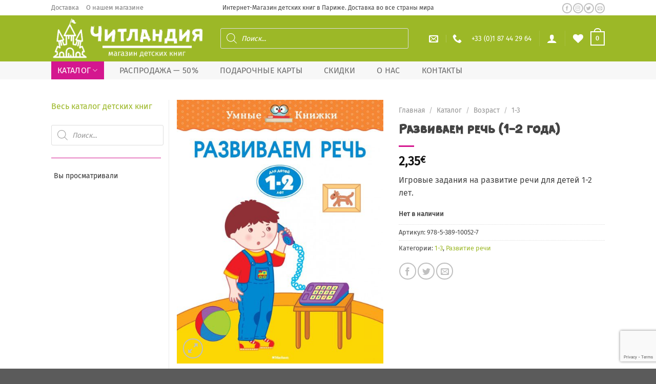

--- FILE ---
content_type: text/html; charset=UTF-8
request_url: https://www.chitlandia.fr/katalog/razvivaem-rech-1-2-goda/
body_size: 57699
content:
<!DOCTYPE html>
<html lang="ru-RU" class="loading-site no-js">
<head>
	<meta charset="UTF-8" />
	<link rel="profile" href="http://gmpg.org/xfn/11" />
	<link rel="pingback" href="https://www.chitlandia.fr/xmlrpc.php" />

					<script>document.documentElement.className = document.documentElement.className + ' yes-js js_active js'</script>
			<script>(function(html){html.className = html.className.replace(/\bno-js\b/,'js')})(document.documentElement);</script>
<title>Развиваем речь (1-2 года) &#8212; Читландия</title>
<meta name='robots' content='max-image-preview:large' />
	<style>img:is([sizes="auto" i], [sizes^="auto," i]) { contain-intrinsic-size: 3000px 1500px }</style>
	<meta name="viewport" content="width=device-width, initial-scale=1" /><link rel='dns-prefetch' href='//code.jquery.com' />
<link rel='prefetch' href='https://www.chitlandia.fr/wp-content/themes/flatsome/assets/js/flatsome.js?ver=51d1c732cb1803d92751' />
<link rel='prefetch' href='https://www.chitlandia.fr/wp-content/themes/flatsome/assets/js/chunk.slider.js?ver=3.19.1' />
<link rel='prefetch' href='https://www.chitlandia.fr/wp-content/themes/flatsome/assets/js/chunk.popups.js?ver=3.19.1' />
<link rel='prefetch' href='https://www.chitlandia.fr/wp-content/themes/flatsome/assets/js/chunk.tooltips.js?ver=3.19.1' />
<link rel='prefetch' href='https://www.chitlandia.fr/wp-content/themes/flatsome/assets/js/woocommerce.js?ver=60a299668ea84c875077' />
<link rel="alternate" type="application/rss+xml" title="Читландия &raquo; Лента" href="https://www.chitlandia.fr/feed/" />
<link rel="alternate" type="application/rss+xml" title="Читландия &raquo; Лента комментариев" href="https://www.chitlandia.fr/comments/feed/" />
<link rel="alternate" type="application/rss+xml" title="Читландия &raquo; Лента комментариев к &laquo;Развиваем речь (1-2 года)&raquo;" href="https://www.chitlandia.fr/katalog/razvivaem-rech-1-2-goda/feed/" />
<style id='wp-block-library-inline-css' type='text/css'>
:root{--wp-admin-theme-color:#007cba;--wp-admin-theme-color--rgb:0,124,186;--wp-admin-theme-color-darker-10:#006ba1;--wp-admin-theme-color-darker-10--rgb:0,107,161;--wp-admin-theme-color-darker-20:#005a87;--wp-admin-theme-color-darker-20--rgb:0,90,135;--wp-admin-border-width-focus:2px;--wp-block-synced-color:#7a00df;--wp-block-synced-color--rgb:122,0,223;--wp-bound-block-color:var(--wp-block-synced-color)}@media (min-resolution:192dpi){:root{--wp-admin-border-width-focus:1.5px}}.wp-element-button{cursor:pointer}:root{--wp--preset--font-size--normal:16px;--wp--preset--font-size--huge:42px}:root .has-very-light-gray-background-color{background-color:#eee}:root .has-very-dark-gray-background-color{background-color:#313131}:root .has-very-light-gray-color{color:#eee}:root .has-very-dark-gray-color{color:#313131}:root .has-vivid-green-cyan-to-vivid-cyan-blue-gradient-background{background:linear-gradient(135deg,#00d084,#0693e3)}:root .has-purple-crush-gradient-background{background:linear-gradient(135deg,#34e2e4,#4721fb 50%,#ab1dfe)}:root .has-hazy-dawn-gradient-background{background:linear-gradient(135deg,#faaca8,#dad0ec)}:root .has-subdued-olive-gradient-background{background:linear-gradient(135deg,#fafae1,#67a671)}:root .has-atomic-cream-gradient-background{background:linear-gradient(135deg,#fdd79a,#004a59)}:root .has-nightshade-gradient-background{background:linear-gradient(135deg,#330968,#31cdcf)}:root .has-midnight-gradient-background{background:linear-gradient(135deg,#020381,#2874fc)}.has-regular-font-size{font-size:1em}.has-larger-font-size{font-size:2.625em}.has-normal-font-size{font-size:var(--wp--preset--font-size--normal)}.has-huge-font-size{font-size:var(--wp--preset--font-size--huge)}.has-text-align-center{text-align:center}.has-text-align-left{text-align:left}.has-text-align-right{text-align:right}#end-resizable-editor-section{display:none}.aligncenter{clear:both}.items-justified-left{justify-content:flex-start}.items-justified-center{justify-content:center}.items-justified-right{justify-content:flex-end}.items-justified-space-between{justify-content:space-between}.screen-reader-text{border:0;clip-path:inset(50%);height:1px;margin:-1px;overflow:hidden;padding:0;position:absolute;width:1px;word-wrap:normal!important}.screen-reader-text:focus{background-color:#ddd;clip-path:none;color:#444;display:block;font-size:1em;height:auto;left:5px;line-height:normal;padding:15px 23px 14px;text-decoration:none;top:5px;width:auto;z-index:100000}html :where(.has-border-color){border-style:solid}html :where([style*=border-top-color]){border-top-style:solid}html :where([style*=border-right-color]){border-right-style:solid}html :where([style*=border-bottom-color]){border-bottom-style:solid}html :where([style*=border-left-color]){border-left-style:solid}html :where([style*=border-width]){border-style:solid}html :where([style*=border-top-width]){border-top-style:solid}html :where([style*=border-right-width]){border-right-style:solid}html :where([style*=border-bottom-width]){border-bottom-style:solid}html :where([style*=border-left-width]){border-left-style:solid}html :where(img[class*=wp-image-]){height:auto;max-width:100%}:where(figure){margin:0 0 1em}html :where(.is-position-sticky){--wp-admin--admin-bar--position-offset:var(--wp-admin--admin-bar--height,0px)}@media screen and (max-width:600px){html :where(.is-position-sticky){--wp-admin--admin-bar--position-offset:0px}}
</style>
<style id='woocommerce-inline-inline-css' type='text/css'>
.woocommerce form .form-row .required { visibility: visible; }
</style>
<link rel='stylesheet' id='wpo_min-header-0-css' href='https://www.chitlandia.fr/wp-content/cache/wpo-minify/1761730973/assets/wpo-minify-header-65764b80.min.css' type='text/css' media='all' />
<link rel='stylesheet' id='jquery-ui-css-css' href='//code.jquery.com/ui/1.13.1/themes/smoothness/jquery-ui.css' type='text/css' media='all' />
<link rel='stylesheet' id='wpo_min-header-2-css' href='https://www.chitlandia.fr/wp-content/cache/wpo-minify/1761730973/assets/wpo-minify-header-bcae4e09.min.css' type='text/css' media='all' />
<script type="text/template" id="tmpl-variation-template">
	<div class="woocommerce-variation-description">{{{ data.variation.variation_description }}}</div>
	<div class="woocommerce-variation-price">{{{ data.variation.price_html }}}</div>
	<div class="woocommerce-variation-availability">{{{ data.variation.availability_html }}}</div>
</script>
<script type="text/template" id="tmpl-unavailable-variation-template">
	<p role="alert">Этот товар недоступен. Пожалуйста, выберите другую комбинацию.</p>
</script>
<script type="text/javascript" src="https://www.chitlandia.fr/wp-content/cache/wpo-minify/1761730973/assets/wpo-minify-header-7aab0e3a.min.js" id="wpo_min-header-0-js"></script>
<script type="text/javascript" id="wpo_min-header-1-js-extra">
/* <![CDATA[ */
var wc_add_to_cart_params = {"ajax_url":"\/wp-admin\/admin-ajax.php","wc_ajax_url":"\/?wc-ajax=%%endpoint%%","i18n_view_cart":"\u041f\u0440\u043e\u0441\u043c\u043e\u0442\u0440 \u043a\u043e\u0440\u0437\u0438\u043d\u044b","cart_url":"https:\/\/www.chitlandia.fr\/korzina\/","is_cart":"","cart_redirect_after_add":"no"};
var wc_single_product_params = {"i18n_required_rating_text":"\u041f\u043e\u0436\u0430\u043b\u0443\u0439\u0441\u0442\u0430, \u043f\u043e\u0441\u0442\u0430\u0432\u044c\u0442\u0435 \u043e\u0446\u0435\u043d\u043a\u0443","i18n_rating_options":["1 \u0438\u0437 5 \u0437\u0432\u0451\u0437\u0434","2 \u0438\u0437 5 \u0437\u0432\u0451\u0437\u0434","3 \u0438\u0437 5 \u0437\u0432\u0451\u0437\u0434","4 \u0438\u0437 5 \u0437\u0432\u0451\u0437\u0434","5 \u0438\u0437 5 \u0437\u0432\u0451\u0437\u0434"],"i18n_product_gallery_trigger_text":"\u041f\u0440\u043e\u0441\u043c\u043e\u0442\u0440 \u0433\u0430\u043b\u0435\u0440\u0435\u0438 \u0438\u0437\u043e\u0431\u0440\u0430\u0436\u0435\u043d\u0438\u0439 \u0432 \u043f\u043e\u043b\u043d\u043e\u044d\u043a\u0440\u0430\u043d\u043d\u043e\u043c \u0440\u0435\u0436\u0438\u043c\u0435","review_rating_required":"yes","flexslider":{"rtl":false,"animation":"slide","smoothHeight":true,"directionNav":false,"controlNav":"thumbnails","slideshow":false,"animationSpeed":500,"animationLoop":false,"allowOneSlide":false},"zoom_enabled":"","zoom_options":[],"photoswipe_enabled":"1","photoswipe_options":{"shareEl":false,"closeOnScroll":false,"history":false,"hideAnimationDuration":0,"showAnimationDuration":0},"flexslider_enabled":""};
var woocommerce_params = {"ajax_url":"\/wp-admin\/admin-ajax.php","wc_ajax_url":"\/?wc-ajax=%%endpoint%%","i18n_password_show":"\u041f\u043e\u043a\u0430\u0437\u0430\u0442\u044c \u043f\u0430\u0440\u043e\u043b\u044c","i18n_password_hide":"\u0421\u043a\u0440\u044b\u0442\u044c \u043f\u0430\u0440\u043e\u043b\u044c"};
/* ]]> */
</script>
<script type="text/javascript" src="https://www.chitlandia.fr/wp-content/cache/wpo-minify/1761730973/assets/wpo-minify-header-0b9d5272.min.js" id="wpo_min-header-1-js" defer="defer" data-wp-strategy="defer"></script>
<script type="text/javascript" id="wpo_min-header-2-js-extra">
/* <![CDATA[ */
var _wpUtilSettings = {"ajax":{"url":"\/wp-admin\/admin-ajax.php"}};
/* ]]> */
</script>
<script type="text/javascript" src="https://www.chitlandia.fr/wp-content/cache/wpo-minify/1761730973/assets/wpo-minify-header-2ebd11fe.min.js" id="wpo_min-header-2-js"></script>
<script type="text/javascript" id="wpo_min-header-3-js-extra">
/* <![CDATA[ */
var _wpUtilSettings = {"ajax":{"url":"\/wp-admin\/admin-ajax.php"}};
var wc_add_to_cart_variation_params = {"wc_ajax_url":"\/?wc-ajax=%%endpoint%%","i18n_no_matching_variations_text":"\u0416\u0430\u043b\u044c, \u043d\u043e \u0442\u043e\u0432\u0430\u0440\u043e\u0432, \u0441\u043e\u043e\u0442\u0432\u0435\u0442\u0441\u0442\u0432\u0443\u044e\u0449\u0438\u0445 \u0432\u0430\u0448\u0435\u043c\u0443 \u0432\u044b\u0431\u043e\u0440\u0443, \u043d\u0435 \u043e\u0431\u043d\u0430\u0440\u0443\u0436\u0435\u043d\u043e. \u041f\u043e\u0436\u0430\u043b\u0443\u0439\u0441\u0442\u0430, \u0432\u044b\u0431\u0435\u0440\u0438\u0442\u0435 \u0434\u0440\u0443\u0433\u0443\u044e \u043a\u043e\u043c\u0431\u0438\u043d\u0430\u0446\u0438\u044e.","i18n_make_a_selection_text":"\u0412\u044b\u0431\u0435\u0440\u0438\u0442\u0435 \u043e\u043f\u0446\u0438\u0438 \u0442\u043e\u0432\u0430\u0440\u0430 \u043f\u0435\u0440\u0435\u0434 \u0435\u0433\u043e \u0434\u043e\u0431\u0430\u0432\u043b\u0435\u043d\u0438\u0435\u043c \u0432 \u0432\u0430\u0448\u0443 \u043a\u043e\u0440\u0437\u0438\u043d\u0443.","i18n_unavailable_text":"\u042d\u0442\u043e\u0442 \u0442\u043e\u0432\u0430\u0440 \u043d\u0435\u0434\u043e\u0441\u0442\u0443\u043f\u0435\u043d. \u041f\u043e\u0436\u0430\u043b\u0443\u0439\u0441\u0442\u0430, \u0432\u044b\u0431\u0435\u0440\u0438\u0442\u0435 \u0434\u0440\u0443\u0433\u0443\u044e \u043a\u043e\u043c\u0431\u0438\u043d\u0430\u0446\u0438\u044e.","i18n_reset_alert_text":"\u0420\u0435\u0437\u0443\u043b\u044c\u0442\u0430\u0442\u044b \u0432\u0430\u0448\u0435\u0433\u043e \u0432\u044b\u0431\u043e\u0440\u0430 \u0441\u0431\u0440\u043e\u0448\u0435\u043d\u044b. \u0412\u044b\u0431\u0435\u0440\u0438\u0442\u0435 \u043e\u043f\u0446\u0438\u0438 \u0442\u043e\u0432\u0430\u0440\u0430, \u043f\u0435\u0440\u0435\u0434 \u0442\u0435\u043c \u043a\u0430\u043a \u0434\u043e\u0431\u0430\u0432\u0438\u0442\u044c \u0435\u0433\u043e \u0432 \u043a\u043e\u0440\u0437\u0438\u043d\u0443."};
/* ]]> */
</script>
<script type="text/javascript" src="https://www.chitlandia.fr/wp-content/cache/wpo-minify/1761730973/assets/wpo-minify-header-ec491644.min.js" id="wpo_min-header-3-js" defer="defer" data-wp-strategy="defer"></script>
<link rel="https://api.w.org/" href="https://www.chitlandia.fr/wp-json/" /><link rel="alternate" title="JSON" type="application/json" href="https://www.chitlandia.fr/wp-json/wp/v2/product/2640" /><link rel="EditURI" type="application/rsd+xml" title="RSD" href="https://www.chitlandia.fr/xmlrpc.php?rsd" />
<meta name="generator" content="WordPress 6.8.3" />
<meta name="generator" content="WooCommerce 10.2.2" />
<link rel="canonical" href="https://www.chitlandia.fr/katalog/razvivaem-rech-1-2-goda/" />
<link rel='shortlink' href='https://www.chitlandia.fr/?p=2640' />
<link rel="alternate" title="oEmbed (JSON)" type="application/json+oembed" href="https://www.chitlandia.fr/wp-json/oembed/1.0/embed?url=https%3A%2F%2Fwww.chitlandia.fr%2Fkatalog%2Frazvivaem-rech-1-2-goda%2F" />
<link rel="alternate" title="oEmbed (XML)" type="text/xml+oembed" href="https://www.chitlandia.fr/wp-json/oembed/1.0/embed?url=https%3A%2F%2Fwww.chitlandia.fr%2Fkatalog%2Frazvivaem-rech-1-2-goda%2F&#038;format=xml" />
<!-- Google Tag Manager -->
<script>(function(w,d,s,l,i){w[l]=w[l]||[];w[l].push({'gtm.start':
new Date().getTime(),event:'gtm.js'});var f=d.getElementsByTagName(s)[0],
j=d.createElement(s),dl=l!='dataLayer'?'&l='+l:'';j.async=true;j.src=
'https://www.googletagmanager.com/gtm.js?id='+i+dl;f.parentNode.insertBefore(j,f);
})(window,document,'script','dataLayer','GTM-T7KH885');</script>
<!-- End Google Tag Manager --><meta name="ti-site-data" content="[base64]" />		<style>
			.dgwt-wcas-ico-magnifier,.dgwt-wcas-ico-magnifier-handler{max-width:20px}.dgwt-wcas-search-wrapp{max-width:600px}.dgwt-wcas-suggestions-wrapp,.dgwt-wcas-details-wrapp{background-color:#fff}.dgwt-wcas-suggestions-wrapp,.dgwt-wcas-details-wrapp,.dgwt-wcas-suggestion,.dgwt-wcas-datails-title,.dgwt-wcas-details-more-products{border-color:#fff!important}		</style>
			<style>
		.dgwt-wcas-flatsome-up {
			margin-top: -40vh;
		}

		#search-lightbox .dgwt-wcas-sf-wrapp input[type=search].dgwt-wcas-search-input {
			height: 60px;
			font-size: 20px;
		}

		#search-lightbox .dgwt-wcas-search-wrapp {
			-webkit-transition: all 100ms ease-in-out;
			-moz-transition: all 100ms ease-in-out;
			-ms-transition: all 100ms ease-in-out;
			-o-transition: all 100ms ease-in-out;
			transition: all 100ms ease-in-out;
		}

		.dgwt-wcas-overlay-mobile-on .mfp-wrap .mfp-content {
			width: 100vw;
		}

		.dgwt-wcas-overlay-mobile-on .mfp-close,
		.dgwt-wcas-overlay-mobile-on .nav-sidebar {
			display: none;
		}

		.dgwt-wcas-overlay-mobile-on .main-menu-overlay {
			display: none;
		}

		.dgwt-wcas-open .header-search-dropdown .nav-dropdown {
			opacity: 1;
			max-height: inherit;
			left: -15px !important;
		}

		.dgwt-wcas-open:not(.dgwt-wcas-theme-flatsome-dd-sc) .nav-right .header-search-dropdown .nav-dropdown {
			left: auto;
			/*right: -15px;*/
		}

		.dgwt-wcas-theme-flatsome .nav-dropdown .dgwt-wcas-search-wrapp {
			min-width: 450px;
		}

		.header-search-form {
			min-width: 250px;
		}
	</style>
		<noscript><style>.woocommerce-product-gallery{ opacity: 1 !important; }</style></noscript>
	<link rel="icon" href="https://www.chitlandia.fr/wp-content/uploads/website/favicon.ico" sizes="32x32" />
<link rel="icon" href="https://www.chitlandia.fr/wp-content/uploads/website/favicon.ico" sizes="192x192" />
<link rel="apple-touch-icon" href="https://www.chitlandia.fr/wp-content/uploads/website/favicon.ico" />
<meta name="msapplication-TileImage" content="https://www.chitlandia.fr/wp-content/uploads/website/favicon.ico" />
<style id="custom-css" type="text/css">:root {--primary-color: #9cb827;--fs-color-primary: #9cb827;--fs-color-secondary: #d4178f;--fs-color-success: #9cb827;--fs-color-alert: #d4178f;--fs-experimental-link-color: #9cb827;--fs-experimental-link-color-hover: #9cb827;}.tooltipster-base {--tooltip-color: #fff;--tooltip-bg-color: #000;}.off-canvas-right .mfp-content, .off-canvas-left .mfp-content {--drawer-width: 300px;}.off-canvas .mfp-content.off-canvas-cart {--drawer-width: 360px;}.container-width, .full-width .ubermenu-nav, .container, .row{max-width: 1110px}.row.row-collapse{max-width: 1080px}.row.row-small{max-width: 1102.5px}.row.row-large{max-width: 1140px}.header-main{height: 90px}#logo img{max-height: 90px}#logo{width:300px;}.header-bottom{min-height: 35px}.header-top{min-height: 25px}.transparent .header-main{height: 90px}.transparent #logo img{max-height: 90px}.has-transparent + .page-title:first-of-type,.has-transparent + #main > .page-title,.has-transparent + #main > div > .page-title,.has-transparent + #main .page-header-wrapper:first-of-type .page-title{padding-top: 170px;}.header.show-on-scroll,.stuck .header-main{height:70px!important}.stuck #logo img{max-height: 70px!important}.search-form{ width: 90%;}.header-bg-color {background-color: #9cb827}.header-bottom {background-color: #f7f7f7}.top-bar-nav > li > a{line-height: 16px }.header-main .nav > li > a{line-height: 16px }.stuck .header-main .nav > li > a{line-height: 50px }.header-bottom-nav > li > a{line-height: 35px }@media (max-width: 549px) {.header-main{height: 70px}#logo img{max-height: 70px}}.nav-dropdown-has-arrow.nav-dropdown-has-border li.has-dropdown:before{border-bottom-color: #FFFFFF;}.nav .nav-dropdown{border-color: #FFFFFF }.nav-dropdown-has-arrow li.has-dropdown:after{border-bottom-color: #FFFFFF;}.nav .nav-dropdown{background-color: #FFFFFF}.header-top{background-color:#ffffff!important;}body{color: #444444}h1,h2,h3,h4,h5,h6,.heading-font{color: #444444;}body{font-size: 100%;}@media screen and (max-width: 549px){body{font-size: 100%;}}body{font-family: "Fira Sans", sans-serif;}body {font-weight: 400;font-style: normal;}.nav > li > a {font-family: "Fira Sans", sans-serif;}.mobile-sidebar-levels-2 .nav > li > ul > li > a {font-family: "Fira Sans", sans-serif;}.nav > li > a,.mobile-sidebar-levels-2 .nav > li > ul > li > a {font-weight: 400;font-style: normal;}h1,h2,h3,h4,h5,h6,.heading-font, .off-canvas-center .nav-sidebar.nav-vertical > li > a{font-family: guerilla-normal, sans-serif;}h1,h2,h3,h4,h5,h6,.heading-font,.banner h1,.banner h2 {font-weight: 700;font-style: normal;}.alt-font{font-family: "Dancing Script", sans-serif;}.alt-font {font-weight: 400!important;font-style: normal!important;}.header:not(.transparent) .header-nav-main.nav > li > a {color: #ffffff;}.header:not(.transparent) .header-nav-main.nav > li > a:hover,.header:not(.transparent) .header-nav-main.nav > li.active > a,.header:not(.transparent) .header-nav-main.nav > li.current > a,.header:not(.transparent) .header-nav-main.nav > li > a.active,.header:not(.transparent) .header-nav-main.nav > li > a.current{color: #ffffff;}.header-nav-main.nav-line-bottom > li > a:before,.header-nav-main.nav-line-grow > li > a:before,.header-nav-main.nav-line > li > a:before,.header-nav-main.nav-box > li > a:hover,.header-nav-main.nav-box > li.active > a,.header-nav-main.nav-pills > li > a:hover,.header-nav-main.nav-pills > li.active > a{color:#FFF!important;background-color: #ffffff;}.header:not(.transparent) .header-bottom-nav.nav > li > a{color: #6d6d6d;}.header:not(.transparent) .header-bottom-nav.nav > li > a:hover,.header:not(.transparent) .header-bottom-nav.nav > li.active > a,.header:not(.transparent) .header-bottom-nav.nav > li.current > a,.header:not(.transparent) .header-bottom-nav.nav > li > a.active,.header:not(.transparent) .header-bottom-nav.nav > li > a.current{color: #d4178f;}.header-bottom-nav.nav-line-bottom > li > a:before,.header-bottom-nav.nav-line-grow > li > a:before,.header-bottom-nav.nav-line > li > a:before,.header-bottom-nav.nav-box > li > a:hover,.header-bottom-nav.nav-box > li.active > a,.header-bottom-nav.nav-pills > li > a:hover,.header-bottom-nav.nav-pills > li.active > a{color:#FFF!important;background-color: #d4178f;}.widget:where(:not(.widget_shopping_cart)) a{color: #d4178f;}.widget:where(:not(.widget_shopping_cart)) a:hover{color: #d4178f;}.widget .tagcloud a:hover{border-color: #d4178f; background-color: #d4178f;}.is-divider{background-color: #d4178f;}.shop-page-title.featured-title .title-overlay{background-color: #d4178f;}.badge-inner.on-sale{background-color: #d4178f}.badge-inner.new-bubble{background-color: #ff763c}.star-rating span:before,.star-rating:before, .woocommerce-page .star-rating:before, .stars a:hover:after, .stars a.active:after{color: #ff763c}input[type='submit'], input[type="button"], button:not(.icon), .button:not(.icon){border-radius: 5px!important}@media screen and (min-width: 550px){.products .box-vertical .box-image{min-width: 247px!important;width: 247px!important;}}.header-main .social-icons,.header-main .cart-icon strong,.header-main .menu-title,.header-main .header-button > .button.is-outline,.header-main .nav > li > a > i:not(.icon-angle-down){color: #ffffff!important;}.header-main .header-button > .button.is-outline,.header-main .cart-icon strong:after,.header-main .cart-icon strong{border-color: #ffffff!important;}.header-main .header-button > .button:not(.is-outline){background-color: #ffffff!important;}.header-main .current-dropdown .cart-icon strong,.header-main .header-button > .button:hover,.header-main .header-button > .button:hover i,.header-main .header-button > .button:hover span{color:#FFF!important;}.header-main .menu-title:hover,.header-main .social-icons a:hover,.header-main .header-button > .button.is-outline:hover,.header-main .nav > li > a:hover > i:not(.icon-angle-down){color: #ffffff!important;}.header-main .current-dropdown .cart-icon strong,.header-main .header-button > .button:hover{background-color: #ffffff!important;}.header-main .current-dropdown .cart-icon strong:after,.header-main .current-dropdown .cart-icon strong,.header-main .header-button > .button:hover{border-color: #ffffff!important;}.footer-1{background-color: #f7f7f7}.footer-2{background-color: #9cb827}button[name='update_cart'] { display: none; }.nav-vertical-fly-out > li + li {border-top-width: 1px; border-top-style: solid;}.label-new.menu-item > a:after{content:"Новое";}.label-hot.menu-item > a:after{content:"Горячее предложение";}.label-sale.menu-item > a:after{content:"Распродажа";}.label-popular.menu-item > a:after{content:"Самые популярные";}</style><style id="kirki-inline-styles">/* cyrillic-ext */
@font-face {
  font-family: 'Fira Sans';
  font-style: normal;
  font-weight: 400;
  font-display: swap;
  src: url(https://www.chitlandia.fr/wp-content/fonts/fira-sans/va9E4kDNxMZdWfMOD5VvmojLeTY.woff2) format('woff2');
  unicode-range: U+0460-052F, U+1C80-1C8A, U+20B4, U+2DE0-2DFF, U+A640-A69F, U+FE2E-FE2F;
}
/* cyrillic */
@font-face {
  font-family: 'Fira Sans';
  font-style: normal;
  font-weight: 400;
  font-display: swap;
  src: url(https://www.chitlandia.fr/wp-content/fonts/fira-sans/va9E4kDNxMZdWfMOD5Vvk4jLeTY.woff2) format('woff2');
  unicode-range: U+0301, U+0400-045F, U+0490-0491, U+04B0-04B1, U+2116;
}
/* greek-ext */
@font-face {
  font-family: 'Fira Sans';
  font-style: normal;
  font-weight: 400;
  font-display: swap;
  src: url(https://www.chitlandia.fr/wp-content/fonts/fira-sans/va9E4kDNxMZdWfMOD5Vvm4jLeTY.woff2) format('woff2');
  unicode-range: U+1F00-1FFF;
}
/* greek */
@font-face {
  font-family: 'Fira Sans';
  font-style: normal;
  font-weight: 400;
  font-display: swap;
  src: url(https://www.chitlandia.fr/wp-content/fonts/fira-sans/va9E4kDNxMZdWfMOD5VvlIjLeTY.woff2) format('woff2');
  unicode-range: U+0370-0377, U+037A-037F, U+0384-038A, U+038C, U+038E-03A1, U+03A3-03FF;
}
/* vietnamese */
@font-face {
  font-family: 'Fira Sans';
  font-style: normal;
  font-weight: 400;
  font-display: swap;
  src: url(https://www.chitlandia.fr/wp-content/fonts/fira-sans/va9E4kDNxMZdWfMOD5VvmIjLeTY.woff2) format('woff2');
  unicode-range: U+0102-0103, U+0110-0111, U+0128-0129, U+0168-0169, U+01A0-01A1, U+01AF-01B0, U+0300-0301, U+0303-0304, U+0308-0309, U+0323, U+0329, U+1EA0-1EF9, U+20AB;
}
/* latin-ext */
@font-face {
  font-family: 'Fira Sans';
  font-style: normal;
  font-weight: 400;
  font-display: swap;
  src: url(https://www.chitlandia.fr/wp-content/fonts/fira-sans/va9E4kDNxMZdWfMOD5VvmYjLeTY.woff2) format('woff2');
  unicode-range: U+0100-02BA, U+02BD-02C5, U+02C7-02CC, U+02CE-02D7, U+02DD-02FF, U+0304, U+0308, U+0329, U+1D00-1DBF, U+1E00-1E9F, U+1EF2-1EFF, U+2020, U+20A0-20AB, U+20AD-20C0, U+2113, U+2C60-2C7F, U+A720-A7FF;
}
/* latin */
@font-face {
  font-family: 'Fira Sans';
  font-style: normal;
  font-weight: 400;
  font-display: swap;
  src: url(https://www.chitlandia.fr/wp-content/fonts/fira-sans/va9E4kDNxMZdWfMOD5Vvl4jL.woff2) format('woff2');
  unicode-range: U+0000-00FF, U+0131, U+0152-0153, U+02BB-02BC, U+02C6, U+02DA, U+02DC, U+0304, U+0308, U+0329, U+2000-206F, U+20AC, U+2122, U+2191, U+2193, U+2212, U+2215, U+FEFF, U+FFFD;
}/* vietnamese */
@font-face {
  font-family: 'Dancing Script';
  font-style: normal;
  font-weight: 400;
  font-display: swap;
  src: url(https://www.chitlandia.fr/wp-content/fonts/dancing-script/If2cXTr6YS-zF4S-kcSWSVi_sxjsohD9F50Ruu7BMSo3Rep8ltA.woff2) format('woff2');
  unicode-range: U+0102-0103, U+0110-0111, U+0128-0129, U+0168-0169, U+01A0-01A1, U+01AF-01B0, U+0300-0301, U+0303-0304, U+0308-0309, U+0323, U+0329, U+1EA0-1EF9, U+20AB;
}
/* latin-ext */
@font-face {
  font-family: 'Dancing Script';
  font-style: normal;
  font-weight: 400;
  font-display: swap;
  src: url(https://www.chitlandia.fr/wp-content/fonts/dancing-script/If2cXTr6YS-zF4S-kcSWSVi_sxjsohD9F50Ruu7BMSo3ROp8ltA.woff2) format('woff2');
  unicode-range: U+0100-02BA, U+02BD-02C5, U+02C7-02CC, U+02CE-02D7, U+02DD-02FF, U+0304, U+0308, U+0329, U+1D00-1DBF, U+1E00-1E9F, U+1EF2-1EFF, U+2020, U+20A0-20AB, U+20AD-20C0, U+2113, U+2C60-2C7F, U+A720-A7FF;
}
/* latin */
@font-face {
  font-family: 'Dancing Script';
  font-style: normal;
  font-weight: 400;
  font-display: swap;
  src: url(https://www.chitlandia.fr/wp-content/fonts/dancing-script/If2cXTr6YS-zF4S-kcSWSVi_sxjsohD9F50Ruu7BMSo3Sup8.woff2) format('woff2');
  unicode-range: U+0000-00FF, U+0131, U+0152-0153, U+02BB-02BC, U+02C6, U+02DA, U+02DC, U+0304, U+0308, U+0329, U+2000-206F, U+20AC, U+2122, U+2191, U+2193, U+2212, U+2215, U+FEFF, U+FFFD;
}</style></head>

<body class="wp-singular product-template-default single single-product postid-2640 wp-theme-flatsome wp-child-theme-flatsome-child theme-flatsome woocommerce woocommerce-page woocommerce-no-js dgwt-wcas-theme-flatsome full-width lightbox nav-dropdown-has-arrow nav-dropdown-has-shadow nav-dropdown-has-border">

<!-- Google Tag Manager (noscript) -->
<noscript><iframe src="https://www.googletagmanager.com/ns.html?id=GTM-MGB776Q"
height="0" width="0" style="display:none;visibility:hidden"></iframe></noscript>
<!-- End Google Tag Manager (noscript) -->
<a class="skip-link screen-reader-text" href="#main">Skip to content</a>

<div id="wrapper">

	
	<header id="header" class="header has-sticky sticky-jump sticky-hide-on-scroll">
		<div class="header-wrapper">
			<div id="top-bar" class="header-top hide-for-sticky flex-has-center">
    <div class="flex-row container">
      <div class="flex-col hide-for-medium flex-left">
          <ul class="nav nav-left medium-nav-center nav-small  nav-">
              <li id="menu-item-970" class="menu-item menu-item-type-custom menu-item-object-custom menu-item-970 menu-item-design-default"><a href="/pomosh/#dostavka" class="nav-top-link">Доставка</a></li>
<li id="menu-item-972" class="menu-item menu-item-type-post_type menu-item-object-page menu-item-972 menu-item-design-default"><a href="https://www.chitlandia.fr/o-nas/" class="nav-top-link">О нашем магазине</a></li>
          </ul>
      </div>

      <div class="flex-col hide-for-medium flex-center">
          <ul class="nav nav-center nav-small  nav-">
              <li class="html custom html_topbar_right">Интернет-Магазин детских книг в Париже. Доставка во все страны мира</li>          </ul>
      </div>

      <div class="flex-col hide-for-medium flex-right">
         <ul class="nav top-bar-nav nav-right nav-small  nav-">
              <li class="header-block"><div class="header-block-block-1"><div class="social-icons follow-icons full-width text-right" style="font-size:50%"><a href="https://www.facebook.com/chitlandia" target="_blank" data-label="Facebook" class="icon button circle is-outline facebook tooltip" title="Мы на Фэйсбуке" aria-label="Мы на Фэйсбуке" rel="noopener nofollow" ><i class="icon-facebook" ></i></a><a href="https://www.instagram.com/chitlandia" target="_blank" data-label="Instagram" class="icon button circle is-outline instagram tooltip" title="Мы на Инстаграме" aria-label="Мы на Инстаграме" rel="noopener nofollow" ><i class="icon-instagram" ></i></a><a href="https://www.twitter.com/chitlandia" data-label="Twitter" target="_blank" class="icon button circle is-outline twitter tooltip" title="Мы на Твиттер" aria-label="Мы на Твиттер" rel="noopener nofollow" ><i class="icon-twitter" ></i></a><a href="mailto:info@chitlandia.fr" data-label="E-mail" target="_blank" class="icon button circle is-outline email tooltip" title="Отправить на e-mail" aria-label="Отправить на e-mail" rel="nofollow noopener" ><i class="icon-envelop" ></i></a></div></div></li>          </ul>
      </div>

            <div class="flex-col show-for-medium flex-grow">
          <ul class="nav nav-center nav-small mobile-nav  nav-">
              <li class="html custom html_topbar_left">+33 (0)1 87 44 29 64</li>          </ul>
      </div>
      
    </div>
</div>
<div id="masthead" class="header-main nav-dark">
      <div class="header-inner flex-row container logo-left medium-logo-center" role="navigation">

          <!-- Logo -->
          <div id="logo" class="flex-col logo">
            
<!-- Header logo -->
<a href="https://www.chitlandia.fr/" title="Читландия - Магазин Детских Книг в Париже" rel="home">
		<img width="300" height="90" src="https://www.chitlandia.fr/wp-content/uploads/website/logo-chitlandia-transparent.png" class="header_logo header-logo" alt="Читландия"/><img  width="300" height="90" src="https://www.chitlandia.fr/wp-content/uploads/website/logo-chitlandia-transparent.png" class="header-logo-dark" alt="Читландия"/></a>
          </div>

          <!-- Mobile Left Elements -->
          <div class="flex-col show-for-medium flex-left">
            <ul class="mobile-nav nav nav-left ">
              <li class="nav-icon has-icon">
  		<a href="#" data-open="#main-menu" data-pos="left" data-bg="main-menu-overlay" data-color="" class="is-small" aria-label="Menu" aria-controls="main-menu" aria-expanded="false">

		  <i class="icon-menu" ></i>
		  <span class="menu-title uppercase hide-for-small">Menu</span>		</a>
	</li>
            </ul>
          </div>

          <!-- Left Elements -->
          <div class="flex-col hide-for-medium flex-left
            flex-grow">
            <ul class="header-nav header-nav-main nav nav-left  nav-uppercase" >
              <li class="header-search-form search-form html relative has-icon">
	<div class="header-search-form-wrapper">
		<div  class="dgwt-wcas-search-wrapp dgwt-wcas-is-detail-box dgwt-wcas-no-submit woocommerce dgwt-wcas-style-flat js-dgwt-wcas-layout-classic dgwt-wcas-layout-classic js-dgwt-wcas-mobile-overlay-enabled">
		<form class="dgwt-wcas-search-form" role="search" action="https://www.chitlandia.fr/" method="get">
		<div class="dgwt-wcas-sf-wrapp">
							<svg class="dgwt-wcas-ico-magnifier" xmlns="http://www.w3.org/2000/svg"
					 xmlns:xlink="http://www.w3.org/1999/xlink" x="0px" y="0px"
					 viewBox="0 0 51.539 51.361" xml:space="preserve">
		             <path 						   d="M51.539,49.356L37.247,35.065c3.273-3.74,5.272-8.623,5.272-13.983c0-11.742-9.518-21.26-21.26-21.26 S0,9.339,0,21.082s9.518,21.26,21.26,21.26c5.361,0,10.244-1.999,13.983-5.272l14.292,14.292L51.539,49.356z M2.835,21.082 c0-10.176,8.249-18.425,18.425-18.425s18.425,8.249,18.425,18.425S31.436,39.507,21.26,39.507S2.835,31.258,2.835,21.082z"/>
				</svg>
							<label class="screen-reader-text"
			       for="dgwt-wcas-search-input-1">Поиск товаров</label>

			<input id="dgwt-wcas-search-input-1"
			       type="search"
			       class="dgwt-wcas-search-input"
			       name="s"
			       value=""
				   placeholder="Поиск..."
			       autocomplete="off"
				   			/>
			<div class="dgwt-wcas-preloader"></div>

			<div class="dgwt-wcas-voice-search"></div>

			
			<input type="hidden" name="post_type" value="product"/>
			<input type="hidden" name="dgwt_wcas" value="1"/>

			
					</div>
	</form>
</div>
	</div>
</li>
            </ul>
          </div>

          <!-- Right Elements -->
          <div class="flex-col hide-for-medium flex-right">
            <ul class="header-nav header-nav-main nav nav-right  nav-uppercase">
              <li class="header-contact-wrapper">
		<ul id="header-contact" class="nav nav-divided nav-uppercase header-contact">
		
						<li class="">
			  <a href="mailto:info@chitlandia.fr" class="tooltip" title="info@chitlandia.fr">
				  <i class="icon-envelop" style="font-size:18px;" ></i>			       <span>
			       				       </span>
			  </a>
			</li>
			
			
						<li class="">
			  <a href="tel:+33 1 87 44 29 64" class="tooltip" title="+33 1 87 44 29 64">
			     <i class="icon-phone" style="font-size:18px;" ></i>			      <span></span>
			  </a>
			</li>
			
				</ul>
</li>
<li class="html custom html_topbar_left">+33 (0)1 87 44 29 64</li><li class="header-divider"></li>
<li class="account-item has-icon" >

	<a href="https://www.chitlandia.fr/kabinet/" class="nav-top-link nav-top-not-logged-in is-small is-small" title="Авторизация" aria-label="Авторизация" data-open="#login-form-popup" >
		<i class="icon-user" ></i>	</a>




</li>
<li class="header-divider"></li><li class="header-wishlist-icon">
			<a href="https://www.chitlandia.fr/kabinet/izbrannoe/" class="wishlist-link" title="Wishlist" aria-label="Wishlist" >
										<i class="wishlist-icon icon-heart" ></i>
					</a>
	</li>
<li class="cart-item has-icon">

<a href="https://www.chitlandia.fr/korzina/" class="header-cart-link is-small off-canvas-toggle nav-top-link" title="Корзина" data-open="#cart-popup" data-class="off-canvas-cart" data-pos="right" >


    <span class="cart-icon image-icon">
    <strong>0</strong>
  </span>
  </a>



  <!-- Cart Sidebar Popup -->
  <div id="cart-popup" class="mfp-hide">
  <div class="cart-popup-inner inner-padding cart-popup-inner--sticky">
      <div class="cart-popup-title text-center">
          <span class="heading-font uppercase">Корзина</span>
          <div class="is-divider"></div>
      </div>
	  <div class="widget_shopping_cart">
		  <div class="widget_shopping_cart_content">
			  

	<div class="ux-mini-cart-empty flex flex-row-col text-center pt pb">
				<div class="ux-mini-cart-empty-icon">
			<svg xmlns="http://www.w3.org/2000/svg" viewBox="0 0 17 19" style="opacity:.1;height:80px;">
				<path d="M8.5 0C6.7 0 5.3 1.2 5.3 2.7v2H2.1c-.3 0-.6.3-.7.7L0 18.2c0 .4.2.8.6.8h15.7c.4 0 .7-.3.7-.7v-.1L15.6 5.4c0-.3-.3-.6-.7-.6h-3.2v-2c0-1.6-1.4-2.8-3.2-2.8zM6.7 2.7c0-.8.8-1.4 1.8-1.4s1.8.6 1.8 1.4v2H6.7v-2zm7.5 3.4 1.3 11.5h-14L2.8 6.1h2.5v1.4c0 .4.3.7.7.7.4 0 .7-.3.7-.7V6.1h3.5v1.4c0 .4.3.7.7.7s.7-.3.7-.7V6.1h2.6z" fill-rule="evenodd" clip-rule="evenodd" fill="currentColor"></path>
			</svg>
		</div>
				<p class="woocommerce-mini-cart__empty-message empty">Корзина пуста.</p>
					<p class="return-to-shop">
				<a class="button primary wc-backward" href="https://www.chitlandia.fr/katalog/">
					Вернуться в магазин				</a>
			</p>
				</div>


		  </div>
	  </div>
              </div>
  </div>

</li>
            </ul>
          </div>

          <!-- Mobile Right Elements -->
          <div class="flex-col show-for-medium flex-right">
            <ul class="mobile-nav nav nav-right ">
              <li class="header-wishlist-icon has-icon">
		<a href="https://www.chitlandia.fr/kabinet/izbrannoe/" class="wishlist-link" title="Wishlist" aria-label="Wishlist" >
		<i class="wishlist-icon icon-heart" ></i>
	</a>
	</li>

<li class="account-item has-icon">
		<a href="https://www.chitlandia.fr/kabinet/" class="account-link-mobile is-small" title="Мой аккаунт" aria-label="Мой аккаунт" >
		<i class="icon-user" ></i>	</a>
	</li>
<li class="cart-item has-icon">


		<a href="https://www.chitlandia.fr/korzina/" class="header-cart-link is-small off-canvas-toggle nav-top-link" title="Корзина" data-open="#cart-popup" data-class="off-canvas-cart" data-pos="right" >

    <span class="cart-icon image-icon">
    <strong>0</strong>
  </span>
  </a>

</li>
            </ul>
          </div>

      </div>

            <div class="container"><div class="top-divider full-width"></div></div>
      </div>
<div id="wide-nav" class="header-bottom wide-nav nav-dark hide-for-medium">
    <div class="flex-row container">

                        <div class="flex-col hide-for-medium flex-left">
                <ul class="nav header-nav header-bottom-nav nav-left  nav-box nav-size-large nav-spacing-medium nav-uppercase">
                    <li id="menu-item-347" class="menu-katalog menu-item menu-item-type-post_type menu-item-object-page current_page_parent menu-item-347 menu-item-design-container-width menu-item-has-block has-dropdown"><a href="https://www.chitlandia.fr/katalog/" class="nav-top-link" aria-expanded="false" aria-haspopup="menu">Каталог<i class="icon-angle-down" ></i></a><div class="sub-menu nav-dropdown"><div class="row row-collapse align-equal"  id="row-503380641">


	<div id="col-1331757408" class="col medium-4 small-12 large-3"  >
				<div class="col-inner" style="background-color:rgb(247, 247, 247);" >
			
			

<div class="row"  id="row-1403898496">


	<div id="col-1149189172" class="col small-12 large-12"  >
				<div class="col-inner"  >
			
			

	<div id="text-2951306505" class="text">
		

<h3>Возраст</h3>
		
<style>
#text-2951306505 {
  color: rgb(212, 23, 143);
}
#text-2951306505 > * {
  color: rgb(212, 23, 143);
}
</style>
	</div>
	
	<div class="ux-menu stack stack-col justify-start">
		

	<div class="ux-menu-link flex menu-item">
		<a class="ux-menu-link__link flex" href="https://www.chitlandia.fr/katalog/filtr/vozrast/vozrast-0-1/" >
			<i class="ux-menu-link__icon text-center icon-angle-right" ></i>			<span class="ux-menu-link__text">
				0-1 года			</span>
		</a>
	</div>
	

	<div class="ux-menu-link flex menu-item">
		<a class="ux-menu-link__link flex" href="https://www.chitlandia.fr/katalog/filtr/vozrast/vozrast-1-3/" >
			<i class="ux-menu-link__icon text-center icon-angle-right" ></i>			<span class="ux-menu-link__text">
				1-3 лет			</span>
		</a>
	</div>
	

	<div class="ux-menu-link flex menu-item">
		<a class="ux-menu-link__link flex" href="https://www.chitlandia.fr/katalog/filtr/vozrast/vozrast-3-6/" >
			<i class="ux-menu-link__icon text-center icon-angle-right" ></i>			<span class="ux-menu-link__text">
				3-6 лет			</span>
		</a>
	</div>
	

	<div class="ux-menu-link flex menu-item">
		<a class="ux-menu-link__link flex" href="https://www.chitlandia.fr/katalog/filtr/vozrast/vozrast-6-9/" >
			<i class="ux-menu-link__icon text-center icon-angle-right" ></i>			<span class="ux-menu-link__text">
				6-9 лет			</span>
		</a>
	</div>
	

	<div class="ux-menu-link flex menu-item">
		<a class="ux-menu-link__link flex" href="https://www.chitlandia.fr/katalog/filtr/vozrast/vozrast-9-12/" >
			<i class="ux-menu-link__icon text-center icon-angle-right" ></i>			<span class="ux-menu-link__text">
				9-12 лет			</span>
		</a>
	</div>
	

	<div class="ux-menu-link flex menu-item">
		<a class="ux-menu-link__link flex" href="https://www.chitlandia.fr/katalog/filtr/vozrast/vozrast-12plus/" >
			<i class="ux-menu-link__icon text-center icon-angle-right" ></i>			<span class="ux-menu-link__text">
				12 лет и старше			</span>
		</a>
	</div>
	

	<div class="ux-menu-link flex menu-item">
		<a class="ux-menu-link__link flex" href="https://www.chitlandia.fr/katalog/filtr/vozrast/vozrast-roditelyam/" >
			<i class="ux-menu-link__icon text-center icon-angle-right" ></i>			<span class="ux-menu-link__text">
				Родителям			</span>
		</a>
	</div>
	


	</div>
	

		</div>
					</div>

	

	<div id="col-1713696564" class="col small-12 large-12"  >
				<div class="col-inner"  >
			
			

	<div id="text-3063841723" class="text">
		

<h3>Подарочные карты</h3>
		
<style>
#text-3063841723 {
  color: rgb(212, 23, 143);
}
#text-3063841723 > * {
  color: rgb(212, 23, 143);
}
</style>
	</div>
	
	<div class="ux-menu stack stack-col justify-start">
		

	<div class="ux-menu-link flex menu-item">
		<a class="ux-menu-link__link flex" href="https://www.chitlandia.fr/katalog/podarok/" >
			<i class="ux-menu-link__icon text-center icon-gift" ></i>			<span class="ux-menu-link__text">
				Приобрести			</span>
		</a>
	</div>
	

	<div class="ux-menu-link flex menu-item">
		<a class="ux-menu-link__link flex" href="https://www.chitlandia.fr/podarochnye-karty/" >
			<i class="ux-menu-link__icon text-center icon-angle-right" ></i>			<span class="ux-menu-link__text">
				Информация			</span>
		</a>
	</div>
	


	</div>
	

		</div>
					</div>

	

	<div id="col-69058094" class="col small-12 large-12"  >
				<div class="col-inner"  >
			
			

	<div id="text-73095146" class="text">
		

<h3>Покупателям</h3>
		
<style>
#text-73095146 {
  color: rgb(212, 23, 143);
}
#text-73095146 > * {
  color: rgb(212, 23, 143);
}
</style>
	</div>
	
	<div class="ux-menu stack stack-col justify-start">
		

	<div class="ux-menu-link flex menu-item">
		<a class="ux-menu-link__link flex" href="https://www.chitlandia.fr/pomosh/#zakaz" >
			<i class="ux-menu-link__icon text-center icon-shopping-bag" ></i>			<span class="ux-menu-link__text">
				Заказ			</span>
		</a>
	</div>
	

	<div class="ux-menu-link flex menu-item">
		<a class="ux-menu-link__link flex" href="https://www.chitlandia.fr/pomosh/#skidki" >
			<i class="ux-menu-link__icon text-center icon-gift" ></i>			<span class="ux-menu-link__text">
				Скидки			</span>
		</a>
	</div>
	

	<div class="ux-menu-link flex menu-item">
		<a class="ux-menu-link__link flex" href="https://www.chitlandia.fr/pomosh/#oplata" >
			<i class="ux-menu-link__icon text-center icon-shopping-cart" ></i>			<span class="ux-menu-link__text">
				Оплата			</span>
		</a>
	</div>
	

	<div class="ux-menu-link flex menu-item">
		<a class="ux-menu-link__link flex" href="https://www.chitlandia.fr/pomosh/#dostavka" >
			<i class="ux-menu-link__icon text-center icon-envelop" ></i>			<span class="ux-menu-link__text">
				Доставка			</span>
		</a>
	</div>
	

	<div class="ux-menu-link flex menu-item">
		<a class="ux-menu-link__link flex" href="https://www.chitlandia.fr/pomosh/#vozvrat" >
			<i class="ux-menu-link__icon text-center icon-clock" ></i>			<span class="ux-menu-link__text">
				Возврат			</span>
		</a>
	</div>
	

	<div class="ux-menu-link flex menu-item">
		<a class="ux-menu-link__link flex" href="https://www.chitlandia.fr/kontakt/" >
			<i class="ux-menu-link__icon text-center icon-phone" ></i>			<span class="ux-menu-link__text">
				Контакт			</span>
		</a>
	</div>
	


	</div>
	

		</div>
					</div>

	

	<div id="col-691042260" class="col small-12 large-12"  >
				<div class="col-inner"  >
			
			

<div class="social-icons follow-icons" style="font-size:80%"><a href="https://www.fb.me/chitlandia.com" target="_blank" data-label="Facebook" class="icon primary button circle facebook tooltip" title="Мы на Фэйсбуке" aria-label="Мы на Фэйсбуке" rel="noopener nofollow" ><i class="icon-facebook" ></i></a><a href="https://www.instagram.com/chitlandia" target="_blank" data-label="Instagram" class="icon primary button circle instagram tooltip" title="Мы на Инстаграме" aria-label="Мы на Инстаграме" rel="noopener nofollow" ><i class="icon-instagram" ></i></a><a href="https://www.twitter.com/chitlandia" data-label="Twitter" target="_blank" class="icon primary button circle twitter tooltip" title="Мы на Твиттер" aria-label="Мы на Твиттер" rel="noopener nofollow" ><i class="icon-twitter" ></i></a><a href="mailto:info@chitlandia.fr" data-label="E-mail" target="_blank" class="icon primary button circle email tooltip" title="Отправить на e-mail" aria-label="Отправить на e-mail" rel="nofollow noopener" ><i class="icon-envelop" ></i></a><a href="tel:+33 (0)1 87 44 29 64" data-label="Phone" target="_blank" class="icon primary button circle phone tooltip" title="Call us" aria-label="Call us" rel="nofollow noopener" ><i class="icon-phone" ></i></a></div>


		</div>
					</div>

	

</div>
<a href="/katalog/" class="button secondary is-small"  style="border-radius:5px;">
		<span>Весь каталог</span>
	<i class="icon-search" aria-hidden="true" ></i></a>



		</div>
				
<style>
#col-1331757408 > .col-inner {
  padding: 20px 30px 20px 30px;
}
</style>
	</div>

	

	<div id="col-28503631" class="col medium-8 small-12 large-9"  >
				<div class="col-inner"  >
			
			

<div class="row row-small"  id="row-586225424">


	<div id="col-1887009534" class="col medium-4 small-12 large-4"  >
				<div class="col-inner"  >
			
			

<h4>Читаем</h4>
	<div class="ux-menu stack stack-col justify-start ux-menu--divider-solid">
		

	<div class="ux-menu-link flex menu-item">
		<a class="ux-menu-link__link flex" href="https://www.chitlandia.fr/kategoria/chitaem/knizhki-malysham/" >
			<i class="ux-menu-link__icon text-center icon-angle-right" ></i>			<span class="ux-menu-link__text">
				Книжки малышам			</span>
		</a>
	</div>
	

	<div class="ux-menu-link flex menu-item">
		<a class="ux-menu-link__link flex" href="https://www.chitlandia.fr/kategoria/chitaem/klassika-detyam/" >
			<i class="ux-menu-link__icon text-center icon-angle-right" ></i>			<span class="ux-menu-link__text">
				Классика детям			</span>
		</a>
	</div>
	

	<div class="ux-menu-link flex menu-item">
		<a class="ux-menu-link__link flex" href="https://www.chitlandia.fr/kategoria/chitaem/sovetskie-avtory/" >
			<i class="ux-menu-link__icon text-center icon-angle-right" ></i>			<span class="ux-menu-link__text">
				Советские авторы			</span>
		</a>
	</div>
	

	<div class="ux-menu-link flex menu-item">
		<a class="ux-menu-link__link flex" href="https://www.chitlandia.fr/kategoria/chitaem/russkie-narodnye-skazki/" >
			<i class="ux-menu-link__icon text-center icon-angle-right" ></i>			<span class="ux-menu-link__text">
				Русские народные сказки			</span>
		</a>
	</div>
	

	<div class="ux-menu-link flex menu-item">
		<a class="ux-menu-link__link flex" href="https://www.chitlandia.fr/kategoria/chitaem/sovremennye-avtory/" >
			<i class="ux-menu-link__icon text-center icon-angle-right" ></i>			<span class="ux-menu-link__text">
				Современные авторы			</span>
		</a>
	</div>
	

	<div class="ux-menu-link flex menu-item">
		<a class="ux-menu-link__link flex" href="https://www.chitlandia.fr/kategoria/chitaem/skazki/" >
			<i class="ux-menu-link__icon text-center icon-angle-right" ></i>			<span class="ux-menu-link__text">
				Сказки			</span>
		</a>
	</div>
	

	<div class="ux-menu-link flex menu-item">
		<a class="ux-menu-link__link flex" href="https://www.chitlandia.fr/kategoria/chitaem/skazki-v-stihah/" >
			<i class="ux-menu-link__icon text-center icon-angle-right" ></i>			<span class="ux-menu-link__text">
				Сказки в стихах			</span>
		</a>
	</div>
	

	<div class="ux-menu-link flex menu-item">
		<a class="ux-menu-link__link flex" href="https://www.chitlandia.fr/kategoria/chitaem/poleznye-skazki/" >
			<i class="ux-menu-link__icon text-center icon-angle-right" ></i>			<span class="ux-menu-link__text">
				Полезные сказки			</span>
		</a>
	</div>
	

	<div class="ux-menu-link flex menu-item">
		<a class="ux-menu-link__link flex" href="https://www.chitlandia.fr/kategoria/chitaem/proza-rasskazy/" >
			<i class="ux-menu-link__icon text-center icon-angle-right" ></i>			<span class="ux-menu-link__text">
				Проза, рассказы			</span>
		</a>
	</div>
	

	<div class="ux-menu-link flex menu-item">
		<a class="ux-menu-link__link flex" href="https://www.chitlandia.fr/kategoria/chitaem/stihi-basni-zagadki/" >
			<i class="ux-menu-link__icon text-center icon-angle-right" ></i>			<span class="ux-menu-link__text">
				Стихи, басни, загадки			</span>
		</a>
	</div>
	

	<div class="ux-menu-link flex menu-item">
		<a class="ux-menu-link__link flex" href="https://www.chitlandia.fr/kategoria/chitaem/chitaem-sami-bez-mamy/" >
			<i class="ux-menu-link__icon text-center icon-angle-right" ></i>			<span class="ux-menu-link__text">
				Читаем сами - без мамы			</span>
		</a>
	</div>
	

	<div class="ux-menu-link flex menu-item">
		<a class="ux-menu-link__link flex" href="https://www.chitlandia.fr/kategoria/chitaem/priklyucheniya/" >
			<i class="ux-menu-link__icon text-center icon-angle-right" ></i>			<span class="ux-menu-link__text">
				Приключения			</span>
		</a>
	</div>
	

	<div class="ux-menu-link flex menu-item">
		<a class="ux-menu-link__link flex" href="https://www.chitlandia.fr/kategoria/chitaem/detektivy/" >
			<i class="ux-menu-link__icon text-center icon-angle-right" ></i>			<span class="ux-menu-link__text">
				Детективы			</span>
		</a>
	</div>
	

	<div class="ux-menu-link flex menu-item">
		<a class="ux-menu-link__link flex" href="https://www.chitlandia.fr/kategoria/chitaem/vimmelbuhi/" >
			<i class="ux-menu-link__icon text-center icon-angle-right" ></i>			<span class="ux-menu-link__text">
				Виммельбухи			</span>
		</a>
	</div>
	

	<div class="ux-menu-link flex menu-item">
		<a class="ux-menu-link__link flex" href="https://www.chitlandia.fr/kategoria/chitaem/muzykalnye-knizhki/" >
			<i class="ux-menu-link__icon text-center icon-angle-right" ></i>			<span class="ux-menu-link__text">
				Музыкальные книги			</span>
		</a>
	</div>
	


	</div>
	
	<div id="gap-865821087" class="gap-element clearfix" style="display:block; height:auto;">
		
<style>
#gap-865821087 {
  padding-top: 5px;
}
</style>
	</div>
	


		</div>
					</div>

	

	<div id="col-1297016805" class="col medium-4 small-12 large-4"  >
				<div class="col-inner"  >
			
			

<h4>Учимся</h4>
	<div class="ux-menu stack stack-col justify-start ux-menu--divider-solid">
		

	<div class="ux-menu-link flex menu-item">
		<a class="ux-menu-link__link flex" href="https://www.chitlandia.fr/kategoria/uchimsya/kompleksnye-zadanija-testy/" >
			<i class="ux-menu-link__icon text-center icon-angle-right" ></i>			<span class="ux-menu-link__text">
				Комплексные задания и тесты			</span>
		</a>
	</div>
	

	<div class="ux-menu-link flex menu-item">
		<a class="ux-menu-link__link flex" href="https://www.chitlandia.fr/kategoria/uchimsya/razvitie-rechi/" >
			<i class="ux-menu-link__icon text-center icon-angle-right" ></i>			<span class="ux-menu-link__text">
				Развитие речи			</span>
		</a>
	</div>
	

	<div class="ux-menu-link flex menu-item">
		<a class="ux-menu-link__link flex" href="https://www.chitlandia.fr/kategoria/uchimsya/azbuki-bukvy-bukvari/" >
			<i class="ux-menu-link__icon text-center icon-angle-right" ></i>			<span class="ux-menu-link__text">
				Азбуки, буквы, буквари			</span>
		</a>
	</div>
	

	<div class="ux-menu-link flex menu-item">
		<a class="ux-menu-link__link flex" href="https://www.chitlandia.fr/kategoria/uchimsya/obuchenie-chteniyu/" >
			<i class="ux-menu-link__icon text-center icon-angle-right" ></i>			<span class="ux-menu-link__text">
				Обучение чтению			</span>
		</a>
	</div>
	

	<div class="ux-menu-link flex menu-item">
		<a class="ux-menu-link__link flex" href="https://www.chitlandia.fr/kategoria/uchimsya/chitaem-po-slogam/" >
			<i class="ux-menu-link__icon text-center icon-angle-right" ></i>			<span class="ux-menu-link__text">
				Читаем по слогам			</span>
		</a>
	</div>
	

	<div class="ux-menu-link flex menu-item">
		<a class="ux-menu-link__link flex" href="https://www.chitlandia.fr/kategoria/uchimsya/pismo-motorika/" >
			<i class="ux-menu-link__icon text-center icon-angle-right" ></i>			<span class="ux-menu-link__text">
				Письмо / моторика			</span>
		</a>
	</div>
	

	<div class="ux-menu-link flex menu-item">
		<a class="ux-menu-link__link flex" href="https://www.chitlandia.fr/kategoria/uchimsya/vnimanie-logika-myshlenie/" >
			<i class="ux-menu-link__icon text-center icon-angle-right" ></i>			<span class="ux-menu-link__text">
				Внимание, логика, мышление			</span>
		</a>
	</div>
	

	<div class="ux-menu-link flex menu-item">
		<a class="ux-menu-link__link flex" href="https://www.chitlandia.fr/kategoria/uchimsya/cifry-i-schet/" >
			<i class="ux-menu-link__icon text-center icon-angle-right" ></i>			<span class="ux-menu-link__text">
				Цифры и счет			</span>
		</a>
	</div>
	

	<div class="ux-menu-link flex menu-item">
		<a class="ux-menu-link__link flex" href="https://www.chitlandia.fr/kategoria/uchimsya/matematika/" >
			<i class="ux-menu-link__icon text-center icon-angle-right" ></i>			<span class="ux-menu-link__text">
				Математика			</span>
		</a>
	</div>
	

	<div class="ux-menu-link flex menu-item">
		<a class="ux-menu-link__link flex" href="https://www.chitlandia.fr/kategoria/poznaem/cveta-i-formy-poznaem/" >
			<i class="ux-menu-link__icon text-center icon-angle-right" ></i>			<span class="ux-menu-link__text">
				Цвета и формы			</span>
		</a>
	</div>
	

	<div class="ux-menu-link flex menu-item">
		<a class="ux-menu-link__link flex" href="https://www.chitlandia.fr/kategoria/uchimsya/chasy-i-vremya/" >
			<i class="ux-menu-link__icon text-center icon-angle-right" ></i>			<span class="ux-menu-link__text">
				Часы и время			</span>
		</a>
	</div>
	

	<div class="ux-menu-link flex menu-item">
		<a class="ux-menu-link__link flex" href="https://www.chitlandia.fr/kategoria/uchimsya/mir-vokrug-nas/" >
			<i class="ux-menu-link__icon text-center icon-angle-right" ></i>			<span class="ux-menu-link__text">
				Мир вокруг нас			</span>
		</a>
	</div>
	

	<div class="ux-menu-link flex menu-item">
		<a class="ux-menu-link__link flex" href="https://www.chitlandia.fr/kategoria/poznaem/vremena-goda/" >
			<i class="ux-menu-link__icon text-center icon-angle-right" ></i>			<span class="ux-menu-link__text">
				Времена года			</span>
		</a>
	</div>
	

	<div class="ux-menu-link flex menu-item">
		<a class="ux-menu-link__link flex" href="https://www.chitlandia.fr/kategoria/uchimsya/geografiya/" >
			<i class="ux-menu-link__icon text-center icon-angle-right" ></i>			<span class="ux-menu-link__text">
				География			</span>
		</a>
	</div>
	

	<div class="ux-menu-link flex menu-item">
		<a class="ux-menu-link__link flex" href="https://www.chitlandia.fr/kategoria/uchimsya/risuem/" >
			<i class="ux-menu-link__icon text-center icon-angle-right" ></i>			<span class="ux-menu-link__text">
				Рисуем			</span>
		</a>
	</div>
	

	<div class="ux-menu-link flex menu-item">
		<a class="ux-menu-link__link flex" href="https://www.chitlandia.fr/kategoria/uchimsya/kumon/" >
			<i class="ux-menu-link__icon text-center icon-angle-right" ></i>			<span class="ux-menu-link__text">
				Kumon			</span>
		</a>
	</div>
	

	<div class="ux-menu-link flex menu-item">
		<a class="ux-menu-link__link flex" href="https://www.chitlandia.fr/kategoria/uchimsya/umnye-kartochki/" >
			<i class="ux-menu-link__icon text-center icon-angle-right" ></i>			<span class="ux-menu-link__text">
				Умные карточки			</span>
		</a>
	</div>
	

	<div class="ux-menu-link flex menu-item">
		<a class="ux-menu-link__link flex" href="https://www.chitlandia.fr/kategoria/uchimsya/tetradi-s-naklejkami/" >
			<i class="ux-menu-link__icon text-center icon-angle-right" ></i>			<span class="ux-menu-link__text">
				Тетради с наклейками			</span>
		</a>
	</div>
	


	</div>
	

		</div>
					</div>

	

	<div id="col-872485873" class="col medium-4 small-12 large-4"  >
				<div class="col-inner"  >
			
			

<h4>Познаем</h4>
	<div class="ux-menu stack stack-col justify-start ux-menu--divider-solid">
		

	<div class="ux-menu-link flex menu-item">
		<a class="ux-menu-link__link flex" href="https://www.chitlandia.fr/kategoria/poznaem/jemocii-i-psihologija-dlja-detej/" >
			<i class="ux-menu-link__icon text-center icon-angle-right" ></i>			<span class="ux-menu-link__text">
				Эмоции, психология для детей			</span>
		</a>
	</div>
	

	<div class="ux-menu-link flex menu-item">
		<a class="ux-menu-link__link flex" href="https://www.chitlandia.fr/kategoria/poznaem/enciklopedii-i-atlasy/" >
			<i class="ux-menu-link__icon text-center icon-angle-right" ></i>			<span class="ux-menu-link__text">
				Энциклопедии и атласы			</span>
		</a>
	</div>
	

	<div class="ux-menu-link flex menu-item">
		<a class="ux-menu-link__link flex" href="https://www.chitlandia.fr/kategoria/poznaem/zhivotnye-i-rasteniya/" >
			<i class="ux-menu-link__icon text-center icon-angle-right" ></i>			<span class="ux-menu-link__text">
				Животные и растения			</span>
		</a>
	</div>
	

	<div class="ux-menu-link flex menu-item">
		<a class="ux-menu-link__link flex" href="https://www.chitlandia.fr/kategoria/poznaem/zemlya-vselennaya/" >
			<i class="ux-menu-link__icon text-center icon-angle-right" ></i>			<span class="ux-menu-link__text">
				Земля, вселенная			</span>
		</a>
	</div>
	

	<div class="ux-menu-link flex menu-item">
		<a class="ux-menu-link__link flex" href="https://www.chitlandia.fr/kategoria/poznaem/transport/" >
			<i class="ux-menu-link__icon text-center icon-angle-right" ></i>			<span class="ux-menu-link__text">
				Транспорт			</span>
		</a>
	</div>
	

	<div class="ux-menu-link flex menu-item">
		<a class="ux-menu-link__link flex" href="https://www.chitlandia.fr/kategoria/poznaem/professii/" >
			<i class="ux-menu-link__icon text-center icon-angle-right" ></i>			<span class="ux-menu-link__text">
				Профессии			</span>
		</a>
	</div>
	

	<div class="ux-menu-link flex menu-item">
		<a class="ux-menu-link__link flex" href="https://www.chitlandia.fr/kategoria/poznaem/dom-semya/" >
			<i class="ux-menu-link__icon text-center icon-angle-right" ></i>			<span class="ux-menu-link__text">
				Дом, семья			</span>
		</a>
	</div>
	

	<div class="ux-menu-link flex menu-item">
		<a class="ux-menu-link__link flex" href="https://www.chitlandia.fr/kategoria/poznaem/gorod-i-derevnya/" >
			<i class="ux-menu-link__icon text-center icon-angle-right" ></i>			<span class="ux-menu-link__text">
				Город и деревня			</span>
		</a>
	</div>
	

	<div class="ux-menu-link flex menu-item">
		<a class="ux-menu-link__link flex" href="https://www.chitlandia.fr/kategoria/poznaem/cveta-i-formy-poznaem/" >
			<i class="ux-menu-link__icon text-center icon-angle-right" ></i>			<span class="ux-menu-link__text">
				Цвета и формы			</span>
		</a>
	</div>
	

	<div class="ux-menu-link flex menu-item">
		<a class="ux-menu-link__link flex" href="https://www.chitlandia.fr/kategoria/poznaem/vremena-goda/" >
			<i class="ux-menu-link__icon text-center icon-angle-right" ></i>			<span class="ux-menu-link__text">
				Времена года			</span>
		</a>
	</div>
	

	<div class="ux-menu-link flex menu-item">
		<a class="ux-menu-link__link flex" href="https://www.chitlandia.fr/kategoria/poznaem/chelovecheskoe-telo/" >
			<i class="ux-menu-link__icon text-center icon-angle-right" ></i>			<span class="ux-menu-link__text">
				Человеческое тело			</span>
		</a>
	</div>
	

	<div class="ux-menu-link flex menu-item">
		<a class="ux-menu-link__link flex" href="https://www.chitlandia.fr/kategoria/poznaem/iskusstvo-i-kultura/" >
			<i class="ux-menu-link__icon text-center icon-angle-right" ></i>			<span class="ux-menu-link__text">
				Искусство и культура			</span>
		</a>
	</div>
	

	<div class="ux-menu-link flex menu-item">
		<a class="ux-menu-link__link flex" href="https://www.chitlandia.fr/kategoria/poznaem/etiket/" >
			<i class="ux-menu-link__icon text-center icon-angle-right" ></i>			<span class="ux-menu-link__text">
				Этикет			</span>
		</a>
	</div>
	

	<div class="ux-menu-link flex menu-item">
		<a class="ux-menu-link__link flex" href="https://www.chitlandia.fr/kategoria/poznaem/bezopasnost/" >
			<i class="ux-menu-link__icon text-center icon-angle-right" ></i>			<span class="ux-menu-link__text">
				Безопасность			</span>
		</a>
	</div>
	


	</div>
	

		</div>
					</div>

	

	<div id="col-1284117705" class="col medium-4 small-12 large-4"  >
				<div class="col-inner"  >
			
			

<h4>Досуг / Творчество</h4>
	<div id="gap-2024147049" class="gap-element clearfix" style="display:block; height:auto;">
		
<style>
#gap-2024147049 {
  padding-top: 5px;
}
</style>
	</div>
	

	<div class="ux-menu stack stack-col justify-start ux-menu--divider-solid">
		

	<div class="ux-menu-link flex menu-item">
		<a class="ux-menu-link__link flex" href="https://www.chitlandia.fr/kategoria/dosug-tvorchestvo/obuchayushchie-igry/" >
			<i class="ux-menu-link__icon text-center icon-angle-right" ></i>			<span class="ux-menu-link__text">
				Обучающие игры			</span>
		</a>
	</div>
	

	<div class="ux-menu-link flex menu-item">
		<a class="ux-menu-link__link flex" href="https://www.chitlandia.fr/kategoria/dosug-tvorchestvo/risunok-raskraski/" >
			<i class="ux-menu-link__icon text-center icon-angle-right" ></i>			<span class="ux-menu-link__text">
				Рисунок, раскраски			</span>
		</a>
	</div>
	

	<div class="ux-menu-link flex menu-item">
		<a class="ux-menu-link__link flex" href="https://www.chitlandia.fr/kategoria/dosug-tvorchestvo/vyrezaem/" >
			<i class="ux-menu-link__icon text-center icon-angle-right" ></i>			<span class="ux-menu-link__text">
				Вырезаем			</span>
		</a>
	</div>
	

	<div class="ux-menu-link flex menu-item">
		<a class="ux-menu-link__link flex" href="https://www.chitlandia.fr/kategoria/dosug-tvorchestvo/kleim/" >
			<i class="ux-menu-link__icon text-center icon-angle-right" ></i>			<span class="ux-menu-link__text">
				Клеим			</span>
		</a>
	</div>
	

	<div class="ux-menu-link flex menu-item">
		<a class="ux-menu-link__link flex" href="https://www.chitlandia.fr/kategoria/dosug-tvorchestvo/lepim/" >
			<i class="ux-menu-link__icon text-center icon-angle-right" ></i>			<span class="ux-menu-link__text">
				Лепим			</span>
		</a>
	</div>
	

	<div class="ux-menu-link flex menu-item">
		<a class="ux-menu-link__link flex" href="https://www.chitlandia.fr/kategoria/dosug-tvorchestvo/podelki/" >
			<i class="ux-menu-link__icon text-center icon-angle-right" ></i>			<span class="ux-menu-link__text">
				Поделки			</span>
		</a>
	</div>
	


	</div>
	

		</div>
					</div>

	

	<div id="col-303825828" class="col medium-4 small-12 large-4"  >
				<div class="col-inner"  >
			
			

<h4>Новогодние книги<br />
</h4>
	<div id="gap-148107684" class="gap-element clearfix" style="display:block; height:auto;">
		
<style>
#gap-148107684 {
  padding-top: 5px;
}
</style>
	</div>
	

	<div class="ux-menu stack stack-col justify-start ux-menu--divider-solid">
		

	<div class="ux-menu-link flex menu-item">
		<a class="ux-menu-link__link flex" href="https://www.chitlandia.fr/kategoria/novogodnie-knigi/" >
			<i class="ux-menu-link__icon text-center icon-angle-right" ></i>			<span class="ux-menu-link__text">
				Новогодние книги			</span>
		</a>
	</div>
	


	</div>
	
	<div id="gap-451332898" class="gap-element clearfix" style="display:block; height:auto;">
		
<style>
#gap-451332898 {
  padding-top: 5px;
}
</style>
	</div>
	

<h4>Уцененные книги<br />
</h4>
	<div id="gap-1128274061" class="gap-element clearfix" style="display:block; height:auto;">
		
<style>
#gap-1128274061 {
  padding-top: 5px;
}
</style>
	</div>
	

	<div class="ux-menu stack stack-col justify-start ux-menu--divider-solid">
		

	<div class="ux-menu-link flex menu-item">
		<a class="ux-menu-link__link flex" href="https://www.chitlandia.fr/katalog-knigi-bu/" >
			<i class="ux-menu-link__icon text-center icon-angle-right" ></i>			<span class="ux-menu-link__text">
				Уцененные книги			</span>
		</a>
	</div>
	


	</div>
	

		</div>
					</div>

	

	<div id="col-800120262" class="col medium-4 small-12 large-4"  >
				<div class="col-inner"  >
			
			

<h4>Подарочные книги<br />
</h4>
	<div id="gap-865849305" class="gap-element clearfix" style="display:block; height:auto;">
		
<style>
#gap-865849305 {
  padding-top: 5px;
}
</style>
	</div>
	

	<div class="ux-menu stack stack-col justify-start ux-menu--divider-solid">
		

	<div class="ux-menu-link flex menu-item">
		<a class="ux-menu-link__link flex" href="https://www.chitlandia.fr/kategoria/podarochnye-knigi/" >
			<i class="ux-menu-link__icon text-center icon-angle-right" ></i>			<span class="ux-menu-link__text">
				Подарочные книги			</span>
		</a>
	</div>
	


	</div>
	

		</div>
					</div>

	

</div>

		</div>
				
<style>
#col-28503631 > .col-inner {
  padding: 20px 20px 0px 20px;
}
</style>
	</div>

	

</div></div></li>
<li id="menu-item-45642" class="menu-item menu-item-type-post_type menu-item-object-page menu-item-45642 menu-item-design-default"><a href="https://www.chitlandia.fr/rasprodazha/" class="nav-top-link">Распродажа &#8212; 50%</a></li>
<li id="menu-item-1454" class="menu-item menu-item-type-post_type menu-item-object-page menu-item-1454 menu-item-design-default"><a href="https://www.chitlandia.fr/podarochnye-karty/" class="nav-top-link">Подарочные карты</a></li>
<li id="menu-item-610" class="menu-item menu-item-type-custom menu-item-object-custom menu-item-610 menu-item-design-default"><a href="/pomosh/#skidki" class="nav-top-link">Скидки</a></li>
<li id="menu-item-1358" class="menu-item menu-item-type-post_type menu-item-object-page menu-item-1358 menu-item-design-default"><a href="https://www.chitlandia.fr/o-nas/" class="nav-top-link">О нас</a></li>
<li id="menu-item-1359" class="menu-item menu-item-type-post_type menu-item-object-page menu-item-1359 menu-item-design-default"><a href="https://www.chitlandia.fr/kontakt/" class="nav-top-link">Контакты</a></li>
                </ul>
            </div>
            
            
                        <div class="flex-col hide-for-medium flex-right flex-grow">
              <ul class="nav header-nav header-bottom-nav nav-right  nav-box nav-size-large nav-spacing-medium nav-uppercase">
                                 </ul>
            </div>
            
            
    </div>
</div>

<div class="header-bg-container fill"><div class="header-bg-image fill"></div><div class="header-bg-color fill"></div></div>		</div>
	</header>

	
	<main id="main" class="">

	<div class="shop-container">

		
			<div class="container">
	<div class="woocommerce-notices-wrapper"></div></div>
<div id="product-2640" class="product type-product post-2640 status-publish first outofstock product_cat-vozrast-1-3 product_cat-razvitie-rechi has-post-thumbnail shipping-taxable purchasable product-type-simple">
	<div class="product-main">
 <div class="row content-row row-divided row-large">

 	<div id="product-sidebar" class="col large-3 hide-for-medium shop-sidebar ">
		<aside id="custom_html-3" class="widget_text widget widget_custom_html"><div class="textwidget custom-html-widget"><a href="/katalog/">Весь каталог детских книг</a></div></aside><aside id="dgwt_wcas_ajax_search-2" class="widget woocommerce dgwt-wcas-widget"><div  class="dgwt-wcas-search-wrapp dgwt-wcas-is-detail-box dgwt-wcas-no-submit woocommerce dgwt-wcas-style-solaris js-dgwt-wcas-layout-classic dgwt-wcas-layout-classic js-dgwt-wcas-mobile-overlay-enabled">
		<form class="dgwt-wcas-search-form" role="search" action="https://www.chitlandia.fr/" method="get">
		<div class="dgwt-wcas-sf-wrapp">
							<svg class="dgwt-wcas-ico-magnifier" xmlns="http://www.w3.org/2000/svg"
					 xmlns:xlink="http://www.w3.org/1999/xlink" x="0px" y="0px"
					 viewBox="0 0 51.539 51.361" xml:space="preserve">
		             <path 						   d="M51.539,49.356L37.247,35.065c3.273-3.74,5.272-8.623,5.272-13.983c0-11.742-9.518-21.26-21.26-21.26 S0,9.339,0,21.082s9.518,21.26,21.26,21.26c5.361,0,10.244-1.999,13.983-5.272l14.292,14.292L51.539,49.356z M2.835,21.082 c0-10.176,8.249-18.425,18.425-18.425s18.425,8.249,18.425,18.425S31.436,39.507,21.26,39.507S2.835,31.258,2.835,21.082z"/>
				</svg>
							<label class="screen-reader-text"
			       for="dgwt-wcas-search-input-2">Поиск товаров</label>

			<input id="dgwt-wcas-search-input-2"
			       type="search"
			       class="dgwt-wcas-search-input"
			       name="s"
			       value=""
				   placeholder="Поиск..."
			       autocomplete="off"
				   			/>
			<div class="dgwt-wcas-preloader"></div>

			<div class="dgwt-wcas-voice-search"></div>

			
			<input type="hidden" name="post_type" value="product"/>
			<input type="hidden" name="dgwt_wcas" value="1"/>

			
					</div>
	</form>
</div>
</aside>
		<aside id="block_widget-18" class="widget block_widget">
		
		<div class="text-center"><div class="is-divider divider clearfix" style="max-width:100%;height:1px;background-color:rgb(212, 23, 143);"></div></div>
		</aside>
		
		<aside id="block_widget-19" class="widget block_widget">
		
		<div class="row"  id="row-368702426">


	<div id="col-1888830080" class="col small-12 large-12"  >
				<div class="col-inner"  >
			
			

	<div id="text-15203932" class="text custom-title-viewed">
		

<p><i class="fa fa-eye"></i>Вы просматривали</p>
			</div>
	

		</div>
				
<style>
#col-1888830080 > .col-inner {
  margin: 0px 0px -40px 0px;
}
</style>
	</div>

	

</div>
		</aside>
			</div>

	<div class="col large-9">
		<div class="row">
			<div class="product-gallery col large-6">
								
<div class="product-images relative mb-half has-hover woocommerce-product-gallery woocommerce-product-gallery--with-images woocommerce-product-gallery--columns-4 images" data-columns="4">

  <div class="badge-container is-larger absolute left top z-1">

</div>

  <div class="image-tools absolute top show-on-hover right z-3">
    		<div class="wishlist-icon">
			<button class="wishlist-button button is-outline circle icon" aria-label="Wishlist">
				<i class="icon-heart" ></i>			</button>
			<div class="wishlist-popup dark">
				
<div
	class="yith-wcwl-add-to-wishlist add-to-wishlist-2640 yith-wcwl-add-to-wishlist--link-style wishlist-fragment on-first-load"
	data-fragment-ref="2640"
	data-fragment-options="{&quot;base_url&quot;:&quot;&quot;,&quot;product_id&quot;:2640,&quot;parent_product_id&quot;:0,&quot;product_type&quot;:&quot;simple&quot;,&quot;is_single&quot;:false,&quot;in_default_wishlist&quot;:false,&quot;show_view&quot;:false,&quot;browse_wishlist_text&quot;:&quot;\u041f\u0440\u043e\u0441\u043c\u043e\u0442\u0440\u0435\u0442\u044c \u0438\u0437\u0431\u0440\u0430\u043d\u043d\u043e\u0435&quot;,&quot;already_in_wishslist_text&quot;:&quot;\u041a\u043d\u0438\u0433\u0430 \u043d\u0430\u0445\u043e\u0434\u0438\u0442\u0441\u044f \u0432 \u0438\u0437\u0431\u0440\u0430\u043d\u043d\u043e\u043c!&quot;,&quot;product_added_text&quot;:&quot;\u041a\u043d\u0438\u0433\u0430 \u0434\u043e\u0431\u0430\u0432\u043b\u0435\u043d\u0430 \u0432 \u0438\u0437\u0431\u0440\u0430\u043d\u043d\u043e\u0435!&quot;,&quot;available_multi_wishlist&quot;:false,&quot;disable_wishlist&quot;:false,&quot;show_count&quot;:false,&quot;ajax_loading&quot;:false,&quot;loop_position&quot;:&quot;after_add_to_cart&quot;,&quot;item&quot;:&quot;add_to_wishlist&quot;}"
>
	</div>
			</div>
		</div>
		  </div>

  <div class="woocommerce-product-gallery__wrapper product-gallery-slider slider slider-nav-small mb-half"
        data-flickity-options='{
                "cellAlign": "center",
                "wrapAround": true,
                "autoPlay": false,
                "prevNextButtons":true,
                "adaptiveHeight": true,
                "imagesLoaded": true,
                "lazyLoad": 1,
                "dragThreshold" : 15,
                "pageDots": false,
                "rightToLeft": false       }'>
    <div data-thumb="https://www.chitlandia.fr/wp-content/uploads/katalog/mahaon/978-5-389-10052-7/1-100x100.jpg" data-thumb-alt="" class="woocommerce-product-gallery__image slide first"><a href="https://www.chitlandia.fr/wp-content/uploads/katalog/mahaon/978-5-389-10052-7/1.jpg"><img width="510" height="653" src="https://www.chitlandia.fr/wp-content/uploads/katalog/mahaon/978-5-389-10052-7/1-510x653.jpg" class="wp-post-image ux-skip-lazy" alt="" data-caption="" data-src="https://www.chitlandia.fr/wp-content/uploads/katalog/mahaon/978-5-389-10052-7/1.jpg" data-large_image="https://www.chitlandia.fr/wp-content/uploads/katalog/mahaon/978-5-389-10052-7/1.jpg" data-large_image_width="1563" data-large_image_height="2000" decoding="async" fetchpriority="high" srcset="https://www.chitlandia.fr/wp-content/uploads/katalog/mahaon/978-5-389-10052-7/1-510x653.jpg 510w, https://www.chitlandia.fr/wp-content/uploads/katalog/mahaon/978-5-389-10052-7/1-64x82.jpg 64w, https://www.chitlandia.fr/wp-content/uploads/katalog/mahaon/978-5-389-10052-7/1-313x400.jpg 313w, https://www.chitlandia.fr/wp-content/uploads/katalog/mahaon/978-5-389-10052-7/1-625x800.jpg 625w, https://www.chitlandia.fr/wp-content/uploads/katalog/mahaon/978-5-389-10052-7/1-768x983.jpg 768w, https://www.chitlandia.fr/wp-content/uploads/katalog/mahaon/978-5-389-10052-7/1-1200x1536.jpg 1200w, https://www.chitlandia.fr/wp-content/uploads/katalog/mahaon/978-5-389-10052-7/1-250x320.jpg 250w, https://www.chitlandia.fr/wp-content/uploads/katalog/mahaon/978-5-389-10052-7/1.jpg 1563w" sizes="(max-width: 510px) 100vw, 510px" /></a></div><div data-thumb="https://www.chitlandia.fr/wp-content/uploads/katalog/mahaon/978-5-389-10052-7/2-100x100.jpg" data-thumb-alt="" class="woocommerce-product-gallery__image slide"><a href="https://www.chitlandia.fr/wp-content/uploads/katalog/mahaon/978-5-389-10052-7/2.jpg"><img width="510" height="325" src="https://www.chitlandia.fr/wp-content/uploads/katalog/mahaon/978-5-389-10052-7/2-510x325.jpg" class="" alt="" data-caption="" data-src="https://www.chitlandia.fr/wp-content/uploads/katalog/mahaon/978-5-389-10052-7/2.jpg" data-large_image="https://www.chitlandia.fr/wp-content/uploads/katalog/mahaon/978-5-389-10052-7/2.jpg" data-large_image_width="2000" data-large_image_height="1275" decoding="async" srcset="https://www.chitlandia.fr/wp-content/uploads/katalog/mahaon/978-5-389-10052-7/2-510x325.jpg 510w, https://www.chitlandia.fr/wp-content/uploads/katalog/mahaon/978-5-389-10052-7/2-64x41.jpg 64w, https://www.chitlandia.fr/wp-content/uploads/katalog/mahaon/978-5-389-10052-7/2-627x400.jpg 627w, https://www.chitlandia.fr/wp-content/uploads/katalog/mahaon/978-5-389-10052-7/2-1255x800.jpg 1255w, https://www.chitlandia.fr/wp-content/uploads/katalog/mahaon/978-5-389-10052-7/2-768x490.jpg 768w, https://www.chitlandia.fr/wp-content/uploads/katalog/mahaon/978-5-389-10052-7/2-1536x979.jpg 1536w, https://www.chitlandia.fr/wp-content/uploads/katalog/mahaon/978-5-389-10052-7/2-250x159.jpg 250w, https://www.chitlandia.fr/wp-content/uploads/katalog/mahaon/978-5-389-10052-7/2.jpg 2000w" sizes="(max-width: 510px) 100vw, 510px" /></a></div><div data-thumb="https://www.chitlandia.fr/wp-content/uploads/katalog/mahaon/978-5-389-10052-7/3-100x100.jpg" data-thumb-alt="" class="woocommerce-product-gallery__image slide"><a href="https://www.chitlandia.fr/wp-content/uploads/katalog/mahaon/978-5-389-10052-7/3.jpg"><img width="510" height="325" src="https://www.chitlandia.fr/wp-content/uploads/katalog/mahaon/978-5-389-10052-7/3-510x325.jpg" class="" alt="" data-caption="" data-src="https://www.chitlandia.fr/wp-content/uploads/katalog/mahaon/978-5-389-10052-7/3.jpg" data-large_image="https://www.chitlandia.fr/wp-content/uploads/katalog/mahaon/978-5-389-10052-7/3.jpg" data-large_image_width="2000" data-large_image_height="1275" decoding="async" srcset="https://www.chitlandia.fr/wp-content/uploads/katalog/mahaon/978-5-389-10052-7/3-510x325.jpg 510w, https://www.chitlandia.fr/wp-content/uploads/katalog/mahaon/978-5-389-10052-7/3-64x41.jpg 64w, https://www.chitlandia.fr/wp-content/uploads/katalog/mahaon/978-5-389-10052-7/3-627x400.jpg 627w, https://www.chitlandia.fr/wp-content/uploads/katalog/mahaon/978-5-389-10052-7/3-1255x800.jpg 1255w, https://www.chitlandia.fr/wp-content/uploads/katalog/mahaon/978-5-389-10052-7/3-768x490.jpg 768w, https://www.chitlandia.fr/wp-content/uploads/katalog/mahaon/978-5-389-10052-7/3-1536x979.jpg 1536w, https://www.chitlandia.fr/wp-content/uploads/katalog/mahaon/978-5-389-10052-7/3-250x159.jpg 250w, https://www.chitlandia.fr/wp-content/uploads/katalog/mahaon/978-5-389-10052-7/3.jpg 2000w" sizes="(max-width: 510px) 100vw, 510px" /></a></div><div data-thumb="https://www.chitlandia.fr/wp-content/uploads/katalog/mahaon/978-5-389-10052-7/4-100x100.jpg" data-thumb-alt="" class="woocommerce-product-gallery__image slide"><a href="https://www.chitlandia.fr/wp-content/uploads/katalog/mahaon/978-5-389-10052-7/4.jpg"><img width="510" height="325" src="https://www.chitlandia.fr/wp-content/uploads/katalog/mahaon/978-5-389-10052-7/4-510x325.jpg" class="" alt="" data-caption="" data-src="https://www.chitlandia.fr/wp-content/uploads/katalog/mahaon/978-5-389-10052-7/4.jpg" data-large_image="https://www.chitlandia.fr/wp-content/uploads/katalog/mahaon/978-5-389-10052-7/4.jpg" data-large_image_width="2000" data-large_image_height="1275" decoding="async" loading="lazy" srcset="https://www.chitlandia.fr/wp-content/uploads/katalog/mahaon/978-5-389-10052-7/4-510x325.jpg 510w, https://www.chitlandia.fr/wp-content/uploads/katalog/mahaon/978-5-389-10052-7/4-64x41.jpg 64w, https://www.chitlandia.fr/wp-content/uploads/katalog/mahaon/978-5-389-10052-7/4-627x400.jpg 627w, https://www.chitlandia.fr/wp-content/uploads/katalog/mahaon/978-5-389-10052-7/4-1255x800.jpg 1255w, https://www.chitlandia.fr/wp-content/uploads/katalog/mahaon/978-5-389-10052-7/4-768x490.jpg 768w, https://www.chitlandia.fr/wp-content/uploads/katalog/mahaon/978-5-389-10052-7/4-1536x979.jpg 1536w, https://www.chitlandia.fr/wp-content/uploads/katalog/mahaon/978-5-389-10052-7/4-250x159.jpg 250w, https://www.chitlandia.fr/wp-content/uploads/katalog/mahaon/978-5-389-10052-7/4.jpg 2000w" sizes="auto, (max-width: 510px) 100vw, 510px" /></a></div>  </div>

  <div class="image-tools absolute bottom left z-3">
        <a href="#product-zoom" class="zoom-button button is-outline circle icon tooltip hide-for-small" title="Зум.">
      <i class="icon-expand" ></i>    </a>
   </div>
</div>

	<div class="product-thumbnails thumbnails slider-no-arrows slider row row-small row-slider slider-nav-small small-columns-4"
		data-flickity-options='{
			"cellAlign": "left",
			"wrapAround": false,
			"autoPlay": false,
			"prevNextButtons": true,
			"asNavFor": ".product-gallery-slider",
			"percentPosition": true,
			"imagesLoaded": true,
			"pageDots": false,
			"rightToLeft": false,
			"contain": true
		}'>
					<div class="col is-nav-selected first">
				<a>
					<img src="https://www.chitlandia.fr/wp-content/uploads/katalog/mahaon/978-5-389-10052-7/1-247x296.jpg" alt="" width="247" height="296" class="attachment-woocommerce_thumbnail" />				</a>
			</div><div class="col"><a><img src="https://www.chitlandia.fr/wp-content/uploads/katalog/mahaon/978-5-389-10052-7/2-247x296.jpg" alt="" width="247" height="296"  class="attachment-woocommerce_thumbnail" /></a></div><div class="col"><a><img src="https://www.chitlandia.fr/wp-content/uploads/katalog/mahaon/978-5-389-10052-7/3-247x296.jpg" alt="" width="247" height="296"  class="attachment-woocommerce_thumbnail" /></a></div><div class="col"><a><img src="https://www.chitlandia.fr/wp-content/uploads/katalog/mahaon/978-5-389-10052-7/4-247x296.jpg" alt="" width="247" height="296"  class="attachment-woocommerce_thumbnail" /></a></div>	</div>
								</div>


			<div class="product-info summary entry-summary col col-fit product-summary text-left">
				<nav class="woocommerce-breadcrumb breadcrumbs "><a href="https://www.chitlandia.fr">Главная</a> <span class="divider">&#47;</span> <a href="https://www.chitlandia.fr/katalog/">Каталог</a> <span class="divider">&#47;</span> <a href="https://www.chitlandia.fr/kategoria/vozrast/">Возраст</a> <span class="divider">&#47;</span> <a href="https://www.chitlandia.fr/kategoria/vozrast/vozrast-1-3/">1-3</a></nav><h1 class="product-title product_title entry-title">
	Развиваем речь (1-2 года)</h1>

	<div class="is-divider small"></div>
<ul class="next-prev-thumbs is-small show-for-medium">         <li class="prod-dropdown has-dropdown">
               <a href="https://www.chitlandia.fr/katalog/najdi-otlichiya-1-2-goda/"  rel="next" class="button icon is-outline circle">
                  <i class="icon-angle-left" ></i>              </a>
              <div class="nav-dropdown">
                <a title="Найди отличия (1-2 года)" href="https://www.chitlandia.fr/katalog/najdi-otlichiya-1-2-goda/">
                <img width="100" height="100" src="https://www.chitlandia.fr/wp-content/uploads/katalog/mahaon/978-5-389-10048-0/1-100x100.jpg" class="attachment-woocommerce_gallery_thumbnail size-woocommerce_gallery_thumbnail wp-post-image" alt="" decoding="async" loading="lazy" srcset="https://www.chitlandia.fr/wp-content/uploads/katalog/mahaon/978-5-389-10048-0/1-100x100.jpg 100w, https://www.chitlandia.fr/wp-content/uploads/katalog/mahaon/978-5-389-10048-0/1-280x280.jpg 280w" sizes="auto, (max-width: 100px) 100vw, 100px" /></a>
              </div>
          </li>
               <li class="prod-dropdown has-dropdown">
               <a href="https://www.chitlandia.fr/katalog/znaesh-kak-ya-tebya-lyublyu/" rel="next" class="button icon is-outline circle">
                  <i class="icon-angle-right" ></i>              </a>
              <div class="nav-dropdown">
                  <a title="Знаешь, как я тебя люблю?" href="https://www.chitlandia.fr/katalog/znaesh-kak-ya-tebya-lyublyu/">
                  <img width="100" height="100" src="https://www.chitlandia.fr/wp-content/uploads/katalog/rozovyj-zhiraf/978-5-4370-0246-9/1-100x100.jpg" class="attachment-woocommerce_gallery_thumbnail size-woocommerce_gallery_thumbnail wp-post-image" alt="" decoding="async" loading="lazy" /></a>
              </div>
          </li>
      </ul><div class="price-wrapper">
	<p class="price product-page-price price-not-in-stock">
  <span class="woocommerce-Price-amount amount"><bdi>2,35<span class="woocommerce-Price-currencySymbol">&euro;</span></bdi></span></p>
</div>
<div class="product-short-description">
	<p>Игровые задания на развитие речи для детей 1-2 лет.</p>
</div>
 <p class="stock out-of-stock">Нет в наличии</p>

<div
	class="yith-wcwl-add-to-wishlist add-to-wishlist-2640 yith-wcwl-add-to-wishlist--link-style wishlist-fragment on-first-load"
	data-fragment-ref="2640"
	data-fragment-options="{&quot;base_url&quot;:&quot;&quot;,&quot;product_id&quot;:2640,&quot;parent_product_id&quot;:0,&quot;product_type&quot;:&quot;simple&quot;,&quot;is_single&quot;:false,&quot;in_default_wishlist&quot;:false,&quot;show_view&quot;:false,&quot;browse_wishlist_text&quot;:&quot;\u041f\u0440\u043e\u0441\u043c\u043e\u0442\u0440\u0435\u0442\u044c \u0438\u0437\u0431\u0440\u0430\u043d\u043d\u043e\u0435&quot;,&quot;already_in_wishslist_text&quot;:&quot;\u041a\u043d\u0438\u0433\u0430 \u043d\u0430\u0445\u043e\u0434\u0438\u0442\u0441\u044f \u0432 \u0438\u0437\u0431\u0440\u0430\u043d\u043d\u043e\u043c!&quot;,&quot;product_added_text&quot;:&quot;\u041a\u043d\u0438\u0433\u0430 \u0434\u043e\u0431\u0430\u0432\u043b\u0435\u043d\u0430 \u0432 \u0438\u0437\u0431\u0440\u0430\u043d\u043d\u043e\u0435!&quot;,&quot;available_multi_wishlist&quot;:false,&quot;disable_wishlist&quot;:false,&quot;show_count&quot;:false,&quot;ajax_loading&quot;:false,&quot;loop_position&quot;:&quot;after_add_to_cart&quot;,&quot;item&quot;:&quot;add_to_wishlist&quot;}"
>
	</div>
<div class="product_meta">

	
	
		<span class="sku_wrapper">Артикул: <span class="sku">978-5-389-10052-7</span></span>

	
	<span class="posted_in">Категории: <a href="https://www.chitlandia.fr/kategoria/vozrast/vozrast-1-3/" rel="tag">1-3</a>, <a href="https://www.chitlandia.fr/kategoria/uchimsya/razvitie-rechi/" rel="tag">Развитие речи</a></span>
	
	
</div>
<div class="social-icons share-icons share-row relative" ><a href="whatsapp://send?text=%D0%A0%D0%B0%D0%B7%D0%B2%D0%B8%D0%B2%D0%B0%D0%B5%D0%BC%20%D1%80%D0%B5%D1%87%D1%8C%20%281-2%20%D0%B3%D0%BE%D0%B4%D0%B0%29 - https://www.chitlandia.fr/katalog/razvivaem-rech-1-2-goda/" data-action="share/whatsapp/share" class="icon button circle is-outline tooltip whatsapp show-for-medium" title="Share on WhatsApp" aria-label="Share on WhatsApp" ><i class="icon-whatsapp" ></i></a><a href="https://www.facebook.com/sharer.php?u=https://www.chitlandia.fr/katalog/razvivaem-rech-1-2-goda/" data-label="Facebook" onclick="window.open(this.href,this.title,'width=500,height=500,top=300px,left=300px'); return false;" target="_blank" class="icon button circle is-outline tooltip facebook" title="Опубликовать на Фэйсбуке" aria-label="Опубликовать на Фэйсбуке" rel="noopener nofollow" ><i class="icon-facebook" ></i></a><a href="https://twitter.com/share?url=https://www.chitlandia.fr/katalog/razvivaem-rech-1-2-goda/" onclick="window.open(this.href,this.title,'width=500,height=500,top=300px,left=300px'); return false;" target="_blank" class="icon button circle is-outline tooltip twitter" title="Опубликовать на Твиттере" aria-label="Опубликовать на Твиттере" rel="noopener nofollow" ><i class="icon-twitter" ></i></a><a href="mailto:?subject=%D0%A0%D0%B0%D0%B7%D0%B2%D0%B8%D0%B2%D0%B0%D0%B5%D0%BC%20%D1%80%D0%B5%D1%87%D1%8C%20%281-2%20%D0%B3%D0%BE%D0%B4%D0%B0%29&body=Check%20this%20out%3A%20https%3A%2F%2Fwww.chitlandia.fr%2Fkatalog%2Frazvivaem-rech-1-2-goda%2F" class="icon button circle is-outline tooltip email" title="Отправить друзьям на e-mail" aria-label="Отправить друзьям на e-mail" rel="nofollow" ><i class="icon-envelop" ></i></a></div>
			</div>


			</div>
			<div class="product-footer">
			
	<div class="woocommerce-tabs wc-tabs-wrapper container tabbed-content">
		<ul class="tabs wc-tabs product-tabs small-nav-collapse nav nav-uppercase nav-tabs nav-normal nav-left" role="tablist">
							<li class="description_tab active" id="tab-title-description" role="presentation">
					<a href="#tab-description" role="tab" aria-selected="true" aria-controls="tab-description">
						Описание					</a>
				</li>
											<li class="additional_information_tab " id="tab-title-additional_information" role="presentation">
					<a href="#tab-additional_information" role="tab" aria-selected="false" aria-controls="tab-additional_information" tabindex="-1">
						Детали					</a>
				</li>
											<li class="reviews_tab " id="tab-title-reviews" role="presentation">
					<a href="#tab-reviews" role="tab" aria-selected="false" aria-controls="tab-reviews" tabindex="-1">
						Отзывы (0)					</a>
				</li>
									</ul>
		<div class="tab-panels">
							<div class="woocommerce-Tabs-panel woocommerce-Tabs-panel--description panel entry-content active" id="tab-description" role="tabpanel" aria-labelledby="tab-title-description">
										

<p>Автор Земцова О. Н. &#8212; кандидат педагогических наук, руководитель Центра дошкольного развития и воспитания детей. На основе её методических разработок создана универсальная система развития и подготовки детей к школе, которая прошла проверку временем и получила признание и одобрение педагогов и родителей.</p>
<p>Система охватывает все основные аспекты умственного развития ребёнка, грамотно и детально разработана применительно к разным возрастным группам. Автором подготовлена серия &#171;Умные книжки&#187;, в каждой из которых в игровой форме даны задания на развитие определённых навыков с учётом возраста ребёнка. Они станут вашими незаменимыми помощниками в занятиях с детьми, помогут своевременно и методически грамотно освоить и закрепить материал, ускорить развитие ребёнка, подготовить его к школе, а сами занятия превратят в весёлую и увлекательную игру.</p>
				</div>
											<div class="woocommerce-Tabs-panel woocommerce-Tabs-panel--additional_information panel entry-content " id="tab-additional_information" role="tabpanel" aria-labelledby="tab-title-additional_information">
										

<table class="woocommerce-product-attributes shop_attributes" aria-label="Сведения о товаре">
			<tr class="woocommerce-product-attributes-item woocommerce-product-attributes-item--weight">
			<th class="woocommerce-product-attributes-item__label" scope="row">Вес</th>
			<td class="woocommerce-product-attributes-item__value">48 г</td>
		</tr>
			<tr class="woocommerce-product-attributes-item woocommerce-product-attributes-item--dimensions">
			<th class="woocommerce-product-attributes-item__label" scope="row">Габариты</th>
			<td class="woocommerce-product-attributes-item__value">255 &times; 197 мм</td>
		</tr>
			<tr class="woocommerce-product-attributes-item woocommerce-product-attributes-item--attribute_pa_avtor">
			<th class="woocommerce-product-attributes-item__label" scope="row">Автор</th>
			<td class="woocommerce-product-attributes-item__value"><p><a href="https://www.chitlandia.fr/avtor/zemcova-olga/" rel="tag">Земцова Ольга</a></p>
</td>
		</tr>
			<tr class="woocommerce-product-attributes-item woocommerce-product-attributes-item--attribute_pa_hudojnik">
			<th class="woocommerce-product-attributes-item__label" scope="row">Художник</th>
			<td class="woocommerce-product-attributes-item__value"><p><a href="https://www.chitlandia.fr/hudojnik/savvushkina-tatyana/" rel="tag">Саввушкина Татьяна</a></p>
</td>
		</tr>
			<tr class="woocommerce-product-attributes-item woocommerce-product-attributes-item--attribute_pa_izdatelstvo">
			<th class="woocommerce-product-attributes-item__label" scope="row">Издательство</th>
			<td class="woocommerce-product-attributes-item__value"><p><a href="https://www.chitlandia.fr/izdatelstvo/mahaon/" rel="tag">Махаон</a></p>
</td>
		</tr>
			<tr class="woocommerce-product-attributes-item woocommerce-product-attributes-item--attribute_pa_oblojka">
			<th class="woocommerce-product-attributes-item__label" scope="row">Обложка</th>
			<td class="woocommerce-product-attributes-item__value"><p>Мягкая</p>
</td>
		</tr>
			<tr class="woocommerce-product-attributes-item woocommerce-product-attributes-item--attribute_pa_tip">
			<th class="woocommerce-product-attributes-item__label" scope="row">Тип</th>
			<td class="woocommerce-product-attributes-item__value"><p><a href="https://www.chitlandia.fr/tip/rossijskaja/" rel="tag">Русская</a></p>
</td>
		</tr>
			<tr class="woocommerce-product-attributes-item woocommerce-product-attributes-item--attribute_pa_seriya">
			<th class="woocommerce-product-attributes-item__label" scope="row">Серия</th>
			<td class="woocommerce-product-attributes-item__value"><p><a href="https://www.chitlandia.fr/seriya/umnye-knizhki-1-2-goda/" rel="tag">Умные книжки (1-2 года)</a></p>
</td>
		</tr>
			<tr class="woocommerce-product-attributes-item woocommerce-product-attributes-item--attribute_pa_vozrast">
			<th class="woocommerce-product-attributes-item__label" scope="row">Возраст</th>
			<td class="woocommerce-product-attributes-item__value"><p><a href="https://www.chitlandia.fr/vozrast/vozrast-1-3/" rel="tag">1-3</a></p>
</td>
		</tr>
	</table>
				</div>
											<div class="woocommerce-Tabs-panel woocommerce-Tabs-panel--reviews panel entry-content " id="tab-reviews" role="tabpanel" aria-labelledby="tab-title-reviews">
										<div id="reviews" class="woocommerce-Reviews row">
	<div id="comments" class="col large-12">
		<h3 class="woocommerce-Reviews-title normal">
			Отзывы		</h3>

					<p class="woocommerce-noreviews">Отзывов пока нет.</p>
			</div>

			<div id="review_form_wrapper" class="large-12 col">
			<div id="review_form" class="col-inner">
				<div class="review-form-inner has-border">
					<p class="woocommerce-verification-required">Только зарегистрированные клиенты, купившие этот товар, могут публиковать отзывы.</p>
				</div>
			</div>
		</div>
	
</div>
				</div>
							
					</div>
	</div>


	<div class="related related-products-wrapper product-section">

					<h3 class="product-section-title container-width product-section-title-related pt-half pb-half uppercase">
				Похожие товары			</h3>
		

	
  
    <div class="row equalize-box large-columns-4 medium-columns-3 small-columns-2 row-small slider row-slider slider-nav-reveal slider-nav-push"  data-flickity-options='{&quot;imagesLoaded&quot;: true, &quot;groupCells&quot;: &quot;100%&quot;, &quot;dragThreshold&quot; : 5, &quot;cellAlign&quot;: &quot;left&quot;,&quot;wrapAround&quot;: true,&quot;prevNextButtons&quot;: true,&quot;percentPosition&quot;: true,&quot;pageDots&quot;: false, &quot;rightToLeft&quot;: false, &quot;autoPlay&quot; : false}' >

  
		<div class="product-small col has-hover product type-product post-2268 status-publish instock product_cat-vozrast-0-1 product_cat-vozrast-1-3 product_cat-knizhki-panoramki product_cat-knizhki-malyshki product_cat-russkie-narodnye-skazki product_tag-nahodchivost product_tag-sochuvstvie has-post-thumbnail shipping-taxable purchasable product-type-simple">
	<div class="col-inner">
	
<div class="badge-container absolute left top z-1">

</div>
	<div class="product-small box ">
		<div class="box-image">
			<div class="image-zoom">
				<a href="https://www.chitlandia.fr/katalog/panoramki-malyshki-kurochka-ryaba-kolobok/" aria-label="Панорамки-малышки. Курочка Ряба. Колобок">
					<img width="247" height="296" src="https://www.chitlandia.fr/wp-content/uploads/katalog/strekoza/978-5-9951-4129-7/1-247x296.jpg" class="attachment-woocommerce_thumbnail size-woocommerce_thumbnail" alt="Панорамки-малышки. Курочка Ряба. Колобок" decoding="async" loading="lazy" />				</a>
			</div>
			<div class="image-tools is-small top right show-on-hover">
						<div class="wishlist-icon">
			<button class="wishlist-button button is-outline circle icon" aria-label="Wishlist">
				<i class="icon-heart" ></i>			</button>
			<div class="wishlist-popup dark">
				
<div
	class="yith-wcwl-add-to-wishlist add-to-wishlist-2268 yith-wcwl-add-to-wishlist--link-style wishlist-fragment on-first-load"
	data-fragment-ref="2268"
	data-fragment-options="{&quot;base_url&quot;:&quot;&quot;,&quot;product_id&quot;:2268,&quot;parent_product_id&quot;:0,&quot;product_type&quot;:&quot;simple&quot;,&quot;is_single&quot;:false,&quot;in_default_wishlist&quot;:false,&quot;show_view&quot;:false,&quot;browse_wishlist_text&quot;:&quot;\u041f\u0440\u043e\u0441\u043c\u043e\u0442\u0440\u0435\u0442\u044c \u0438\u0437\u0431\u0440\u0430\u043d\u043d\u043e\u0435&quot;,&quot;already_in_wishslist_text&quot;:&quot;\u041a\u043d\u0438\u0433\u0430 \u043d\u0430\u0445\u043e\u0434\u0438\u0442\u0441\u044f \u0432 \u0438\u0437\u0431\u0440\u0430\u043d\u043d\u043e\u043c!&quot;,&quot;product_added_text&quot;:&quot;\u041a\u043d\u0438\u0433\u0430 \u0434\u043e\u0431\u0430\u0432\u043b\u0435\u043d\u0430 \u0432 \u0438\u0437\u0431\u0440\u0430\u043d\u043d\u043e\u0435!&quot;,&quot;available_multi_wishlist&quot;:false,&quot;disable_wishlist&quot;:false,&quot;show_count&quot;:false,&quot;ajax_loading&quot;:false,&quot;loop_position&quot;:&quot;after_add_to_cart&quot;,&quot;item&quot;:&quot;add_to_wishlist&quot;}"
>
	</div>
			</div>
		</div>
					</div>
			<div class="image-tools is-small hide-for-small bottom left show-on-hover">
							</div>
			<div class="image-tools grid-tools text-center hide-for-small bottom hover-slide-in show-on-hover">
							</div>
					</div>

		<div class="box-text box-text-products text-center grid-style-2">
			<div class="title-wrapper">		<p class="category uppercase is-smaller no-text-overflow product-cat op-7">
			0-1		</p>
	<p class="name product-title woocommerce-loop-product__title"><a href="https://www.chitlandia.fr/katalog/panoramki-malyshki-kurochka-ryaba-kolobok/" class="woocommerce-LoopProduct-link woocommerce-loop-product__link">Панорамки-малышки. Курочка Ряба. Колобок</a></p></div><div class="price-wrapper">
	<span class="price"><span class="woocommerce-Price-amount amount"><bdi>5,95<span class="woocommerce-Price-currencySymbol">&euro;</span></bdi></span></span>
<a href="?quick-view=2268" class="woosq-btn woosq-btn-2268" data-id="2268" data-effect="mfp-3d-unfold" data-context="default" rel="nofollow">Быстрый просмотр</a></div><div class="add-to-cart-button"><a href="/katalog/razvivaem-rech-1-2-goda/?add-to-cart=2268" aria-describedby="woocommerce_loop_add_to_cart_link_describedby_2268" data-quantity="1" class="primary is-small mb-0 button product_type_simple add_to_cart_button ajax_add_to_cart is-flat" data-product_id="2268" data-product_sku="978-5-9951-4129-7" aria-label="Добавить в корзину &ldquo;Панорамки-малышки. Курочка Ряба. Колобок&rdquo;" rel="nofollow" data-success_message="«Панорамки-малышки. Курочка Ряба. Колобок» добавлен в вашу корзину" role="button">В корзину</a></div>	<span id="woocommerce_loop_add_to_cart_link_describedby_2268" class="screen-reader-text">
			</span>
		</div>
	</div>
		</div>
</div><div class="product-small col has-hover product type-product post-32588 status-publish instock product_cat-vozrast-1-3 product_cat-pismo-motorika product_cat-tetradi-s-naklejkami has-post-thumbnail shipping-taxable purchasable product-type-simple">
	<div class="col-inner">
	
<div class="badge-container absolute left top z-1">

</div>
	<div class="product-small box ">
		<div class="box-image">
			<div class="image-zoom">
				<a href="https://www.chitlandia.fr/katalog/naklejki-kruzhochki-vyp15/" aria-label="Наклейки-кружочки. Вып.15">
					<img width="247" height="296" src="https://www.chitlandia.fr/wp-content/uploads/katalog/strekoza/978-5-9951-4689-6/1-247x296.jpg" class="attachment-woocommerce_thumbnail size-woocommerce_thumbnail" alt="Наклейки-кружочки. Вып.15" decoding="async" loading="lazy" />				</a>
			</div>
			<div class="image-tools is-small top right show-on-hover">
						<div class="wishlist-icon">
			<button class="wishlist-button button is-outline circle icon" aria-label="Wishlist">
				<i class="icon-heart" ></i>			</button>
			<div class="wishlist-popup dark">
				
<div
	class="yith-wcwl-add-to-wishlist add-to-wishlist-32588 yith-wcwl-add-to-wishlist--link-style wishlist-fragment on-first-load"
	data-fragment-ref="32588"
	data-fragment-options="{&quot;base_url&quot;:&quot;&quot;,&quot;product_id&quot;:32588,&quot;parent_product_id&quot;:0,&quot;product_type&quot;:&quot;simple&quot;,&quot;is_single&quot;:false,&quot;in_default_wishlist&quot;:false,&quot;show_view&quot;:false,&quot;browse_wishlist_text&quot;:&quot;\u041f\u0440\u043e\u0441\u043c\u043e\u0442\u0440\u0435\u0442\u044c \u0438\u0437\u0431\u0440\u0430\u043d\u043d\u043e\u0435&quot;,&quot;already_in_wishslist_text&quot;:&quot;\u041a\u043d\u0438\u0433\u0430 \u043d\u0430\u0445\u043e\u0434\u0438\u0442\u0441\u044f \u0432 \u0438\u0437\u0431\u0440\u0430\u043d\u043d\u043e\u043c!&quot;,&quot;product_added_text&quot;:&quot;\u041a\u043d\u0438\u0433\u0430 \u0434\u043e\u0431\u0430\u0432\u043b\u0435\u043d\u0430 \u0432 \u0438\u0437\u0431\u0440\u0430\u043d\u043d\u043e\u0435!&quot;,&quot;available_multi_wishlist&quot;:false,&quot;disable_wishlist&quot;:false,&quot;show_count&quot;:false,&quot;ajax_loading&quot;:false,&quot;loop_position&quot;:&quot;after_add_to_cart&quot;,&quot;item&quot;:&quot;add_to_wishlist&quot;}"
>
	</div>
			</div>
		</div>
					</div>
			<div class="image-tools is-small hide-for-small bottom left show-on-hover">
							</div>
			<div class="image-tools grid-tools text-center hide-for-small bottom hover-slide-in show-on-hover">
							</div>
					</div>

		<div class="box-text box-text-products text-center grid-style-2">
			<div class="title-wrapper">		<p class="category uppercase is-smaller no-text-overflow product-cat op-7">
			1-3		</p>
	<p class="name product-title woocommerce-loop-product__title"><a href="https://www.chitlandia.fr/katalog/naklejki-kruzhochki-vyp15/" class="woocommerce-LoopProduct-link woocommerce-loop-product__link">Наклейки-кружочки. Вып.15</a></p></div><div class="price-wrapper">
	<span class="price"><span class="woocommerce-Price-amount amount"><bdi>3,45<span class="woocommerce-Price-currencySymbol">&euro;</span></bdi></span></span>
<a href="?quick-view=32588" class="woosq-btn woosq-btn-32588" data-id="32588" data-effect="mfp-3d-unfold" data-context="default" rel="nofollow">Быстрый просмотр</a></div><div class="add-to-cart-button"><a href="/katalog/razvivaem-rech-1-2-goda/?add-to-cart=32588" aria-describedby="woocommerce_loop_add_to_cart_link_describedby_32588" data-quantity="1" class="primary is-small mb-0 button product_type_simple add_to_cart_button ajax_add_to_cart is-flat" data-product_id="32588" data-product_sku="978-5-9951-4689-6" aria-label="Добавить в корзину &ldquo;Наклейки-кружочки. Вып.15&rdquo;" rel="nofollow" data-success_message="«Наклейки-кружочки. Вып.15» добавлен в вашу корзину" role="button">В корзину</a></div>	<span id="woocommerce_loop_add_to_cart_link_describedby_32588" class="screen-reader-text">
			</span>
		</div>
	</div>
		</div>
</div><div class="product-small col has-hover product type-product post-16540 status-publish last instock product_cat-vozrast-0-1 product_cat-vozrast-1-3 product_cat-mir-vokrug-nas product_cat-tetradi-s-naklejkami product_cat-dom-semya product_cat-novogodnie-knigi has-post-thumbnail shipping-taxable purchasable product-type-simple">
	<div class="col-inner">
	
<div class="badge-container absolute left top z-1">

</div>
	<div class="product-small box ">
		<div class="box-image">
			<div class="image-zoom">
				<a href="https://www.chitlandia.fr/katalog/mnogorazovye-nakleiki-nariadi-elochku/" aria-label="Многоразовые наклейки. Наряди елочку">
					<img width="247" height="296" src="https://www.chitlandia.fr/wp-content/uploads/katalog/strekoza/978-5-906889-64-5/1-247x296.jpg" class="attachment-woocommerce_thumbnail size-woocommerce_thumbnail" alt="Многоразовые наклейки. Наряди елочку" decoding="async" loading="lazy" />				</a>
			</div>
			<div class="image-tools is-small top right show-on-hover">
						<div class="wishlist-icon">
			<button class="wishlist-button button is-outline circle icon" aria-label="Wishlist">
				<i class="icon-heart" ></i>			</button>
			<div class="wishlist-popup dark">
				
<div
	class="yith-wcwl-add-to-wishlist add-to-wishlist-16540 yith-wcwl-add-to-wishlist--link-style wishlist-fragment on-first-load"
	data-fragment-ref="16540"
	data-fragment-options="{&quot;base_url&quot;:&quot;&quot;,&quot;product_id&quot;:16540,&quot;parent_product_id&quot;:0,&quot;product_type&quot;:&quot;simple&quot;,&quot;is_single&quot;:false,&quot;in_default_wishlist&quot;:false,&quot;show_view&quot;:false,&quot;browse_wishlist_text&quot;:&quot;\u041f\u0440\u043e\u0441\u043c\u043e\u0442\u0440\u0435\u0442\u044c \u0438\u0437\u0431\u0440\u0430\u043d\u043d\u043e\u0435&quot;,&quot;already_in_wishslist_text&quot;:&quot;\u041a\u043d\u0438\u0433\u0430 \u043d\u0430\u0445\u043e\u0434\u0438\u0442\u0441\u044f \u0432 \u0438\u0437\u0431\u0440\u0430\u043d\u043d\u043e\u043c!&quot;,&quot;product_added_text&quot;:&quot;\u041a\u043d\u0438\u0433\u0430 \u0434\u043e\u0431\u0430\u0432\u043b\u0435\u043d\u0430 \u0432 \u0438\u0437\u0431\u0440\u0430\u043d\u043d\u043e\u0435!&quot;,&quot;available_multi_wishlist&quot;:false,&quot;disable_wishlist&quot;:false,&quot;show_count&quot;:false,&quot;ajax_loading&quot;:false,&quot;loop_position&quot;:&quot;after_add_to_cart&quot;,&quot;item&quot;:&quot;add_to_wishlist&quot;}"
>
	</div>
			</div>
		</div>
					</div>
			<div class="image-tools is-small hide-for-small bottom left show-on-hover">
							</div>
			<div class="image-tools grid-tools text-center hide-for-small bottom hover-slide-in show-on-hover">
							</div>
					</div>

		<div class="box-text box-text-products text-center grid-style-2">
			<div class="title-wrapper">		<p class="category uppercase is-smaller no-text-overflow product-cat op-7">
			0-1		</p>
	<p class="name product-title woocommerce-loop-product__title"><a href="https://www.chitlandia.fr/katalog/mnogorazovye-nakleiki-nariadi-elochku/" class="woocommerce-LoopProduct-link woocommerce-loop-product__link">Многоразовые наклейки. Наряди елочку</a></p></div><div class="price-wrapper">
	<span class="price"><span class="woocommerce-Price-amount amount"><bdi>5,45<span class="woocommerce-Price-currencySymbol">&euro;</span></bdi></span></span>
<a href="?quick-view=16540" class="woosq-btn woosq-btn-16540" data-id="16540" data-effect="mfp-3d-unfold" data-context="default" rel="nofollow">Быстрый просмотр</a></div><div class="add-to-cart-button"><a href="/katalog/razvivaem-rech-1-2-goda/?add-to-cart=16540" aria-describedby="woocommerce_loop_add_to_cart_link_describedby_16540" data-quantity="1" class="primary is-small mb-0 button product_type_simple add_to_cart_button ajax_add_to_cart is-flat" data-product_id="16540" data-product_sku="978-5-906889-64-5" aria-label="Добавить в корзину &ldquo;Многоразовые наклейки. Наряди елочку&rdquo;" rel="nofollow" data-success_message="«Многоразовые наклейки. Наряди елочку» добавлен в вашу корзину" role="button">В корзину</a></div>	<span id="woocommerce_loop_add_to_cart_link_describedby_16540" class="screen-reader-text">
			</span>
		</div>
	</div>
		</div>
</div><div class="product-small col has-hover product type-product post-16533 status-publish first instock product_cat-vozrast-0-1 product_cat-vozrast-1-3 product_cat-vremena-goda-uchimsya product_cat-tetradi-s-naklejkami product_cat-vremena-goda has-post-thumbnail shipping-taxable purchasable product-type-simple">
	<div class="col-inner">
	
<div class="badge-container absolute left top z-1">

</div>
	<div class="product-small box ">
		<div class="box-image">
			<div class="image-zoom">
				<a href="https://www.chitlandia.fr/katalog/mnogorazovye-nakleiki-vremena-goda-oden-malyshei/" aria-label="Многоразовые наклейки. Времена года. Одень малышей.">
					<img width="247" height="296" src="https://www.chitlandia.fr/wp-content/uploads/katalog/strekoza/978-5-9951-3063-5/1-247x296.jpg" class="attachment-woocommerce_thumbnail size-woocommerce_thumbnail" alt="Многоразовые наклейки. Времена года. Одень малышей." decoding="async" loading="lazy" />				</a>
			</div>
			<div class="image-tools is-small top right show-on-hover">
						<div class="wishlist-icon">
			<button class="wishlist-button button is-outline circle icon" aria-label="Wishlist">
				<i class="icon-heart" ></i>			</button>
			<div class="wishlist-popup dark">
				
<div
	class="yith-wcwl-add-to-wishlist add-to-wishlist-16533 yith-wcwl-add-to-wishlist--link-style wishlist-fragment on-first-load"
	data-fragment-ref="16533"
	data-fragment-options="{&quot;base_url&quot;:&quot;&quot;,&quot;product_id&quot;:16533,&quot;parent_product_id&quot;:0,&quot;product_type&quot;:&quot;simple&quot;,&quot;is_single&quot;:false,&quot;in_default_wishlist&quot;:false,&quot;show_view&quot;:false,&quot;browse_wishlist_text&quot;:&quot;\u041f\u0440\u043e\u0441\u043c\u043e\u0442\u0440\u0435\u0442\u044c \u0438\u0437\u0431\u0440\u0430\u043d\u043d\u043e\u0435&quot;,&quot;already_in_wishslist_text&quot;:&quot;\u041a\u043d\u0438\u0433\u0430 \u043d\u0430\u0445\u043e\u0434\u0438\u0442\u0441\u044f \u0432 \u0438\u0437\u0431\u0440\u0430\u043d\u043d\u043e\u043c!&quot;,&quot;product_added_text&quot;:&quot;\u041a\u043d\u0438\u0433\u0430 \u0434\u043e\u0431\u0430\u0432\u043b\u0435\u043d\u0430 \u0432 \u0438\u0437\u0431\u0440\u0430\u043d\u043d\u043e\u0435!&quot;,&quot;available_multi_wishlist&quot;:false,&quot;disable_wishlist&quot;:false,&quot;show_count&quot;:false,&quot;ajax_loading&quot;:false,&quot;loop_position&quot;:&quot;after_add_to_cart&quot;,&quot;item&quot;:&quot;add_to_wishlist&quot;}"
>
	</div>
			</div>
		</div>
					</div>
			<div class="image-tools is-small hide-for-small bottom left show-on-hover">
							</div>
			<div class="image-tools grid-tools text-center hide-for-small bottom hover-slide-in show-on-hover">
							</div>
					</div>

		<div class="box-text box-text-products text-center grid-style-2">
			<div class="title-wrapper">		<p class="category uppercase is-smaller no-text-overflow product-cat op-7">
			0-1		</p>
	<p class="name product-title woocommerce-loop-product__title"><a href="https://www.chitlandia.fr/katalog/mnogorazovye-nakleiki-vremena-goda-oden-malyshei/" class="woocommerce-LoopProduct-link woocommerce-loop-product__link">Многоразовые наклейки. Времена года. Одень малышей.</a></p></div><div class="price-wrapper">
	<span class="price"><span class="woocommerce-Price-amount amount"><bdi>5,45<span class="woocommerce-Price-currencySymbol">&euro;</span></bdi></span></span>
<a href="?quick-view=16533" class="woosq-btn woosq-btn-16533" data-id="16533" data-effect="mfp-3d-unfold" data-context="default" rel="nofollow">Быстрый просмотр</a></div><div class="add-to-cart-button"><a href="/katalog/razvivaem-rech-1-2-goda/?add-to-cart=16533" aria-describedby="woocommerce_loop_add_to_cart_link_describedby_16533" data-quantity="1" class="primary is-small mb-0 button product_type_simple add_to_cart_button ajax_add_to_cart is-flat" data-product_id="16533" data-product_sku="978-5-9951-3063-5" aria-label="Добавить в корзину &ldquo;Многоразовые наклейки. Времена года. Одень малышей.&rdquo;" rel="nofollow" data-success_message="«Многоразовые наклейки. Времена года. Одень малышей.» добавлен в вашу корзину" role="button">В корзину</a></div>	<span id="woocommerce_loop_add_to_cart_link_describedby_16533" class="screen-reader-text">
			</span>
		</div>
	</div>
		</div>
</div><div class="product-small col has-hover product type-product post-12710 status-publish instock product_cat-vozrast-0-1 product_cat-vozrast-1-3 product_cat-vozrast-roditelyam product_cat-knizhki-malysham product_cat-stihi-basni-zagadki product_cat-obuchayushchie-igry has-post-thumbnail shipping-taxable purchasable product-type-simple">
	<div class="col-inner">
	
<div class="badge-container absolute left top z-1">

</div>
	<div class="product-small box ">
		<div class="box-image">
			<div class="image-zoom">
				<a href="https://www.chitlandia.fr/katalog/vospitanie-s-liuboviu-igraem-na-kolenkakh/" aria-label="Воспитание с любовью. Играем на коленках">
					<img width="247" height="296" src="https://www.chitlandia.fr/wp-content/uploads/katalog/strekoza/978-5-9951-3747-4/1-247x296.jpg" class="attachment-woocommerce_thumbnail size-woocommerce_thumbnail" alt="Воспитание с любовью. Играем на коленках" decoding="async" loading="lazy" />				</a>
			</div>
			<div class="image-tools is-small top right show-on-hover">
						<div class="wishlist-icon">
			<button class="wishlist-button button is-outline circle icon" aria-label="Wishlist">
				<i class="icon-heart" ></i>			</button>
			<div class="wishlist-popup dark">
				
<div
	class="yith-wcwl-add-to-wishlist add-to-wishlist-12710 yith-wcwl-add-to-wishlist--link-style wishlist-fragment on-first-load"
	data-fragment-ref="12710"
	data-fragment-options="{&quot;base_url&quot;:&quot;&quot;,&quot;product_id&quot;:12710,&quot;parent_product_id&quot;:0,&quot;product_type&quot;:&quot;simple&quot;,&quot;is_single&quot;:false,&quot;in_default_wishlist&quot;:false,&quot;show_view&quot;:false,&quot;browse_wishlist_text&quot;:&quot;\u041f\u0440\u043e\u0441\u043c\u043e\u0442\u0440\u0435\u0442\u044c \u0438\u0437\u0431\u0440\u0430\u043d\u043d\u043e\u0435&quot;,&quot;already_in_wishslist_text&quot;:&quot;\u041a\u043d\u0438\u0433\u0430 \u043d\u0430\u0445\u043e\u0434\u0438\u0442\u0441\u044f \u0432 \u0438\u0437\u0431\u0440\u0430\u043d\u043d\u043e\u043c!&quot;,&quot;product_added_text&quot;:&quot;\u041a\u043d\u0438\u0433\u0430 \u0434\u043e\u0431\u0430\u0432\u043b\u0435\u043d\u0430 \u0432 \u0438\u0437\u0431\u0440\u0430\u043d\u043d\u043e\u0435!&quot;,&quot;available_multi_wishlist&quot;:false,&quot;disable_wishlist&quot;:false,&quot;show_count&quot;:false,&quot;ajax_loading&quot;:false,&quot;loop_position&quot;:&quot;after_add_to_cart&quot;,&quot;item&quot;:&quot;add_to_wishlist&quot;}"
>
	</div>
			</div>
		</div>
					</div>
			<div class="image-tools is-small hide-for-small bottom left show-on-hover">
							</div>
			<div class="image-tools grid-tools text-center hide-for-small bottom hover-slide-in show-on-hover">
							</div>
					</div>

		<div class="box-text box-text-products text-center grid-style-2">
			<div class="title-wrapper">		<p class="category uppercase is-smaller no-text-overflow product-cat op-7">
			0-1		</p>
	<p class="name product-title woocommerce-loop-product__title"><a href="https://www.chitlandia.fr/katalog/vospitanie-s-liuboviu-igraem-na-kolenkakh/" class="woocommerce-LoopProduct-link woocommerce-loop-product__link">Воспитание с любовью. Играем на коленках</a></p></div><div class="price-wrapper">
	<span class="price"><span class="woocommerce-Price-amount amount"><bdi>10,95<span class="woocommerce-Price-currencySymbol">&euro;</span></bdi></span></span>
<a href="?quick-view=12710" class="woosq-btn woosq-btn-12710" data-id="12710" data-effect="mfp-3d-unfold" data-context="default" rel="nofollow">Быстрый просмотр</a></div><div class="add-to-cart-button"><a href="/katalog/razvivaem-rech-1-2-goda/?add-to-cart=12710" aria-describedby="woocommerce_loop_add_to_cart_link_describedby_12710" data-quantity="1" class="primary is-small mb-0 button product_type_simple add_to_cart_button ajax_add_to_cart is-flat" data-product_id="12710" data-product_sku="978-5-9951-3747-4" aria-label="Добавить в корзину &ldquo;Воспитание с любовью. Играем на коленках&rdquo;" rel="nofollow" data-success_message="«Воспитание с любовью. Играем на коленках» добавлен в вашу корзину" role="button">В корзину</a></div>	<span id="woocommerce_loop_add_to_cart_link_describedby_12710" class="screen-reader-text">
			</span>
		</div>
	</div>
		</div>
</div><div class="product-small col has-hover product type-product post-32534 status-publish instock product_cat-vozrast-1-3 product_cat-sovremennye-avtory product_cat-stihi-basni-zagadki product_cat-pismo-motorika product_cat-kleim product_cat-podelki has-post-thumbnail shipping-taxable purchasable product-type-simple">
	<div class="col-inner">
	
<div class="badge-container absolute left top z-1">

</div>
	<div class="product-small box ">
		<div class="box-image">
			<div class="image-zoom">
				<a href="https://www.chitlandia.fr/katalog/moi-pervye-applikacii-pervoe-tvorchestvo-1-vyp7/" aria-label="Мои первые аппликации. Первое творчество 1+. Вып.7">
					<img width="247" height="250" src="https://www.chitlandia.fr/wp-content/uploads/katalog/strekoza/978-5-9951-4119-8/1-247x250.jpg" class="attachment-woocommerce_thumbnail size-woocommerce_thumbnail" alt="Мои первые аппликации. Первое творчество 1+. Вып.7" decoding="async" loading="lazy" srcset="https://www.chitlandia.fr/wp-content/uploads/katalog/strekoza/978-5-9951-4119-8/1-247x250.jpg 247w, https://www.chitlandia.fr/wp-content/uploads/katalog/strekoza/978-5-9951-4119-8/1-100x100.jpg 100w" sizes="auto, (max-width: 247px) 100vw, 247px" />				</a>
			</div>
			<div class="image-tools is-small top right show-on-hover">
						<div class="wishlist-icon">
			<button class="wishlist-button button is-outline circle icon" aria-label="Wishlist">
				<i class="icon-heart" ></i>			</button>
			<div class="wishlist-popup dark">
				
<div
	class="yith-wcwl-add-to-wishlist add-to-wishlist-32534 yith-wcwl-add-to-wishlist--link-style wishlist-fragment on-first-load"
	data-fragment-ref="32534"
	data-fragment-options="{&quot;base_url&quot;:&quot;&quot;,&quot;product_id&quot;:32534,&quot;parent_product_id&quot;:0,&quot;product_type&quot;:&quot;simple&quot;,&quot;is_single&quot;:false,&quot;in_default_wishlist&quot;:false,&quot;show_view&quot;:false,&quot;browse_wishlist_text&quot;:&quot;\u041f\u0440\u043e\u0441\u043c\u043e\u0442\u0440\u0435\u0442\u044c \u0438\u0437\u0431\u0440\u0430\u043d\u043d\u043e\u0435&quot;,&quot;already_in_wishslist_text&quot;:&quot;\u041a\u043d\u0438\u0433\u0430 \u043d\u0430\u0445\u043e\u0434\u0438\u0442\u0441\u044f \u0432 \u0438\u0437\u0431\u0440\u0430\u043d\u043d\u043e\u043c!&quot;,&quot;product_added_text&quot;:&quot;\u041a\u043d\u0438\u0433\u0430 \u0434\u043e\u0431\u0430\u0432\u043b\u0435\u043d\u0430 \u0432 \u0438\u0437\u0431\u0440\u0430\u043d\u043d\u043e\u0435!&quot;,&quot;available_multi_wishlist&quot;:false,&quot;disable_wishlist&quot;:false,&quot;show_count&quot;:false,&quot;ajax_loading&quot;:false,&quot;loop_position&quot;:&quot;after_add_to_cart&quot;,&quot;item&quot;:&quot;add_to_wishlist&quot;}"
>
	</div>
			</div>
		</div>
					</div>
			<div class="image-tools is-small hide-for-small bottom left show-on-hover">
							</div>
			<div class="image-tools grid-tools text-center hide-for-small bottom hover-slide-in show-on-hover">
							</div>
					</div>

		<div class="box-text box-text-products text-center grid-style-2">
			<div class="title-wrapper">		<p class="category uppercase is-smaller no-text-overflow product-cat op-7">
			1-3		</p>
	<p class="name product-title woocommerce-loop-product__title"><a href="https://www.chitlandia.fr/katalog/moi-pervye-applikacii-pervoe-tvorchestvo-1-vyp7/" class="woocommerce-LoopProduct-link woocommerce-loop-product__link">Мои первые аппликации. Первое творчество 1+. Вып.7</a></p></div><div class="price-wrapper">
	<span class="price"><span class="woocommerce-Price-amount amount"><bdi>3,65<span class="woocommerce-Price-currencySymbol">&euro;</span></bdi></span></span>
<a href="?quick-view=32534" class="woosq-btn woosq-btn-32534" data-id="32534" data-effect="mfp-3d-unfold" data-context="default" rel="nofollow">Быстрый просмотр</a></div><div class="add-to-cart-button"><a href="/katalog/razvivaem-rech-1-2-goda/?add-to-cart=32534" aria-describedby="woocommerce_loop_add_to_cart_link_describedby_32534" data-quantity="1" class="primary is-small mb-0 button product_type_simple add_to_cart_button ajax_add_to_cart is-flat" data-product_id="32534" data-product_sku="978-5-9951-4119-8" aria-label="Добавить в корзину &ldquo;Мои первые аппликации. Первое творчество 1+. Вып.7&rdquo;" rel="nofollow" data-success_message="«Мои первые аппликации. Первое творчество 1+. Вып.7» добавлен в вашу корзину" role="button">В корзину</a></div>	<span id="woocommerce_loop_add_to_cart_link_describedby_32534" class="screen-reader-text">
			</span>
		</div>
	</div>
		</div>
</div><div class="product-small col has-hover product type-product post-16534 status-publish last instock product_cat-vozrast-0-1 product_cat-vozrast-1-3 product_cat-mir-vokrug-nas product_cat-tetradi-s-naklejkami product_cat-zhivotnye-i-rasteniya has-post-thumbnail shipping-taxable purchasable product-type-simple">
	<div class="col-inner">
	
<div class="badge-container absolute left top z-1">

</div>
	<div class="product-small box ">
		<div class="box-image">
			<div class="image-zoom">
				<a href="https://www.chitlandia.fr/katalog/mnogorazovye-nakleiki-dinozavry/" aria-label="Многоразовые наклейки. Динозавры">
					<img width="247" height="296" src="https://www.chitlandia.fr/wp-content/uploads/katalog/strekoza/978-5-9951-3626-2/1-247x296.jpg" class="attachment-woocommerce_thumbnail size-woocommerce_thumbnail" alt="Многоразовые наклейки. Динозавры" decoding="async" loading="lazy" />				</a>
			</div>
			<div class="image-tools is-small top right show-on-hover">
						<div class="wishlist-icon">
			<button class="wishlist-button button is-outline circle icon" aria-label="Wishlist">
				<i class="icon-heart" ></i>			</button>
			<div class="wishlist-popup dark">
				
<div
	class="yith-wcwl-add-to-wishlist add-to-wishlist-16534 yith-wcwl-add-to-wishlist--link-style wishlist-fragment on-first-load"
	data-fragment-ref="16534"
	data-fragment-options="{&quot;base_url&quot;:&quot;&quot;,&quot;product_id&quot;:16534,&quot;parent_product_id&quot;:0,&quot;product_type&quot;:&quot;simple&quot;,&quot;is_single&quot;:false,&quot;in_default_wishlist&quot;:false,&quot;show_view&quot;:false,&quot;browse_wishlist_text&quot;:&quot;\u041f\u0440\u043e\u0441\u043c\u043e\u0442\u0440\u0435\u0442\u044c \u0438\u0437\u0431\u0440\u0430\u043d\u043d\u043e\u0435&quot;,&quot;already_in_wishslist_text&quot;:&quot;\u041a\u043d\u0438\u0433\u0430 \u043d\u0430\u0445\u043e\u0434\u0438\u0442\u0441\u044f \u0432 \u0438\u0437\u0431\u0440\u0430\u043d\u043d\u043e\u043c!&quot;,&quot;product_added_text&quot;:&quot;\u041a\u043d\u0438\u0433\u0430 \u0434\u043e\u0431\u0430\u0432\u043b\u0435\u043d\u0430 \u0432 \u0438\u0437\u0431\u0440\u0430\u043d\u043d\u043e\u0435!&quot;,&quot;available_multi_wishlist&quot;:false,&quot;disable_wishlist&quot;:false,&quot;show_count&quot;:false,&quot;ajax_loading&quot;:false,&quot;loop_position&quot;:&quot;after_add_to_cart&quot;,&quot;item&quot;:&quot;add_to_wishlist&quot;}"
>
	</div>
			</div>
		</div>
					</div>
			<div class="image-tools is-small hide-for-small bottom left show-on-hover">
							</div>
			<div class="image-tools grid-tools text-center hide-for-small bottom hover-slide-in show-on-hover">
							</div>
					</div>

		<div class="box-text box-text-products text-center grid-style-2">
			<div class="title-wrapper">		<p class="category uppercase is-smaller no-text-overflow product-cat op-7">
			0-1		</p>
	<p class="name product-title woocommerce-loop-product__title"><a href="https://www.chitlandia.fr/katalog/mnogorazovye-nakleiki-dinozavry/" class="woocommerce-LoopProduct-link woocommerce-loop-product__link">Многоразовые наклейки. Динозавры</a></p></div><div class="price-wrapper">
	<span class="price"><span class="woocommerce-Price-amount amount"><bdi>5,45<span class="woocommerce-Price-currencySymbol">&euro;</span></bdi></span></span>
<a href="?quick-view=16534" class="woosq-btn woosq-btn-16534" data-id="16534" data-effect="mfp-3d-unfold" data-context="default" rel="nofollow">Быстрый просмотр</a></div><div class="add-to-cart-button"><a href="/katalog/razvivaem-rech-1-2-goda/?add-to-cart=16534" aria-describedby="woocommerce_loop_add_to_cart_link_describedby_16534" data-quantity="1" class="primary is-small mb-0 button product_type_simple add_to_cart_button ajax_add_to_cart is-flat" data-product_id="16534" data-product_sku="978-5-9951-3626-2" aria-label="Добавить в корзину &ldquo;Многоразовые наклейки. Динозавры&rdquo;" rel="nofollow" data-success_message="«Многоразовые наклейки. Динозавры» добавлен в вашу корзину" role="button">В корзину</a></div>	<span id="woocommerce_loop_add_to_cart_link_describedby_16534" class="screen-reader-text">
			</span>
		</div>
	</div>
		</div>
</div><div class="product-small col has-hover product type-product post-22628 status-publish first instock product_cat-vozrast-1-3 product_cat-pismo-motorika product_cat-vyrezaem product_cat-kleim has-post-thumbnail shipping-taxable purchasable product-type-simple">
	<div class="col-inner">
	
<div class="badge-container absolute left top z-1">

</div>
	<div class="product-small box ">
		<div class="box-image">
			<div class="image-zoom">
				<a href="https://www.chitlandia.fr/katalog/moi-pervye-applikatsii-pervoe-tvorchestvo-1-vyp-4/" aria-label="Мои первые аппликации. Первое творчество 1+. Вып.4">
					<img width="247" height="296" src="https://www.chitlandia.fr/wp-content/uploads/katalog/strekoza/978-5-9951-3535-7/1-247x296.jpg" class="attachment-woocommerce_thumbnail size-woocommerce_thumbnail" alt="Мои первые аппликации. Первое творчество 1+. Вып.4" decoding="async" loading="lazy" />				</a>
			</div>
			<div class="image-tools is-small top right show-on-hover">
						<div class="wishlist-icon">
			<button class="wishlist-button button is-outline circle icon" aria-label="Wishlist">
				<i class="icon-heart" ></i>			</button>
			<div class="wishlist-popup dark">
				
<div
	class="yith-wcwl-add-to-wishlist add-to-wishlist-22628 yith-wcwl-add-to-wishlist--link-style wishlist-fragment on-first-load"
	data-fragment-ref="22628"
	data-fragment-options="{&quot;base_url&quot;:&quot;&quot;,&quot;product_id&quot;:22628,&quot;parent_product_id&quot;:0,&quot;product_type&quot;:&quot;simple&quot;,&quot;is_single&quot;:false,&quot;in_default_wishlist&quot;:false,&quot;show_view&quot;:false,&quot;browse_wishlist_text&quot;:&quot;\u041f\u0440\u043e\u0441\u043c\u043e\u0442\u0440\u0435\u0442\u044c \u0438\u0437\u0431\u0440\u0430\u043d\u043d\u043e\u0435&quot;,&quot;already_in_wishslist_text&quot;:&quot;\u041a\u043d\u0438\u0433\u0430 \u043d\u0430\u0445\u043e\u0434\u0438\u0442\u0441\u044f \u0432 \u0438\u0437\u0431\u0440\u0430\u043d\u043d\u043e\u043c!&quot;,&quot;product_added_text&quot;:&quot;\u041a\u043d\u0438\u0433\u0430 \u0434\u043e\u0431\u0430\u0432\u043b\u0435\u043d\u0430 \u0432 \u0438\u0437\u0431\u0440\u0430\u043d\u043d\u043e\u0435!&quot;,&quot;available_multi_wishlist&quot;:false,&quot;disable_wishlist&quot;:false,&quot;show_count&quot;:false,&quot;ajax_loading&quot;:false,&quot;loop_position&quot;:&quot;after_add_to_cart&quot;,&quot;item&quot;:&quot;add_to_wishlist&quot;}"
>
	</div>
			</div>
		</div>
					</div>
			<div class="image-tools is-small hide-for-small bottom left show-on-hover">
							</div>
			<div class="image-tools grid-tools text-center hide-for-small bottom hover-slide-in show-on-hover">
							</div>
					</div>

		<div class="box-text box-text-products text-center grid-style-2">
			<div class="title-wrapper">		<p class="category uppercase is-smaller no-text-overflow product-cat op-7">
			1-3		</p>
	<p class="name product-title woocommerce-loop-product__title"><a href="https://www.chitlandia.fr/katalog/moi-pervye-applikatsii-pervoe-tvorchestvo-1-vyp-4/" class="woocommerce-LoopProduct-link woocommerce-loop-product__link">Мои первые аппликации. Первое творчество 1+. Вып.4</a></p></div><div class="price-wrapper">
	<span class="price"><span class="woocommerce-Price-amount amount"><bdi>3,65<span class="woocommerce-Price-currencySymbol">&euro;</span></bdi></span></span>
<a href="?quick-view=22628" class="woosq-btn woosq-btn-22628" data-id="22628" data-effect="mfp-3d-unfold" data-context="default" rel="nofollow">Быстрый просмотр</a></div><div class="add-to-cart-button"><a href="/katalog/razvivaem-rech-1-2-goda/?add-to-cart=22628" aria-describedby="woocommerce_loop_add_to_cart_link_describedby_22628" data-quantity="1" class="primary is-small mb-0 button product_type_simple add_to_cart_button ajax_add_to_cart is-flat" data-product_id="22628" data-product_sku="978-5-9951-3535-7" aria-label="Добавить в корзину &ldquo;Мои первые аппликации. Первое творчество 1+. Вып.4&rdquo;" rel="nofollow" data-success_message="«Мои первые аппликации. Первое творчество 1+. Вып.4» добавлен в вашу корзину" role="button">В корзину</a></div>	<span id="woocommerce_loop_add_to_cart_link_describedby_22628" class="screen-reader-text">
			</span>
		</div>
	</div>
		</div>
</div><div class="product-small col has-hover product type-product post-32554 status-publish instock product_cat-vozrast-1-3 product_cat-vozrast-roditelyam product_cat-sovremennye-avtory product_cat-skazki product_cat-poleznye-skazki product_cat-stihi-basni-zagadki product_tag-detskiy-sad product_tag-shkola has-post-thumbnail shipping-taxable purchasable product-type-simple">
	<div class="col-inner">
	
<div class="badge-container absolute left top z-1">

</div>
	<div class="product-small box ">
		<div class="box-image">
			<div class="image-zoom">
				<a href="https://www.chitlandia.fr/katalog/v-detskij-sad-bez-slez/" aria-label="В детский сад без слез">
					<img width="247" height="296" src="https://www.chitlandia.fr/wp-content/uploads/katalog/strekoza/978-5-9951-4017-7/1-247x296.jpg" class="attachment-woocommerce_thumbnail size-woocommerce_thumbnail" alt="В детский сад без слез" decoding="async" loading="lazy" />				</a>
			</div>
			<div class="image-tools is-small top right show-on-hover">
						<div class="wishlist-icon">
			<button class="wishlist-button button is-outline circle icon" aria-label="Wishlist">
				<i class="icon-heart" ></i>			</button>
			<div class="wishlist-popup dark">
				
<div
	class="yith-wcwl-add-to-wishlist add-to-wishlist-32554 yith-wcwl-add-to-wishlist--link-style wishlist-fragment on-first-load"
	data-fragment-ref="32554"
	data-fragment-options="{&quot;base_url&quot;:&quot;&quot;,&quot;product_id&quot;:32554,&quot;parent_product_id&quot;:0,&quot;product_type&quot;:&quot;simple&quot;,&quot;is_single&quot;:false,&quot;in_default_wishlist&quot;:false,&quot;show_view&quot;:false,&quot;browse_wishlist_text&quot;:&quot;\u041f\u0440\u043e\u0441\u043c\u043e\u0442\u0440\u0435\u0442\u044c \u0438\u0437\u0431\u0440\u0430\u043d\u043d\u043e\u0435&quot;,&quot;already_in_wishslist_text&quot;:&quot;\u041a\u043d\u0438\u0433\u0430 \u043d\u0430\u0445\u043e\u0434\u0438\u0442\u0441\u044f \u0432 \u0438\u0437\u0431\u0440\u0430\u043d\u043d\u043e\u043c!&quot;,&quot;product_added_text&quot;:&quot;\u041a\u043d\u0438\u0433\u0430 \u0434\u043e\u0431\u0430\u0432\u043b\u0435\u043d\u0430 \u0432 \u0438\u0437\u0431\u0440\u0430\u043d\u043d\u043e\u0435!&quot;,&quot;available_multi_wishlist&quot;:false,&quot;disable_wishlist&quot;:false,&quot;show_count&quot;:false,&quot;ajax_loading&quot;:false,&quot;loop_position&quot;:&quot;after_add_to_cart&quot;,&quot;item&quot;:&quot;add_to_wishlist&quot;}"
>
	</div>
			</div>
		</div>
					</div>
			<div class="image-tools is-small hide-for-small bottom left show-on-hover">
							</div>
			<div class="image-tools grid-tools text-center hide-for-small bottom hover-slide-in show-on-hover">
							</div>
					</div>

		<div class="box-text box-text-products text-center grid-style-2">
			<div class="title-wrapper">		<p class="category uppercase is-smaller no-text-overflow product-cat op-7">
			1-3		</p>
	<p class="name product-title woocommerce-loop-product__title"><a href="https://www.chitlandia.fr/katalog/v-detskij-sad-bez-slez/" class="woocommerce-LoopProduct-link woocommerce-loop-product__link">В детский сад без слез</a></p></div><div class="price-wrapper">
	<span class="price"><span class="woocommerce-Price-amount amount"><bdi>10,95<span class="woocommerce-Price-currencySymbol">&euro;</span></bdi></span></span>
<a href="?quick-view=32554" class="woosq-btn woosq-btn-32554" data-id="32554" data-effect="mfp-3d-unfold" data-context="default" rel="nofollow">Быстрый просмотр</a></div><div class="add-to-cart-button"><a href="/katalog/razvivaem-rech-1-2-goda/?add-to-cart=32554" aria-describedby="woocommerce_loop_add_to_cart_link_describedby_32554" data-quantity="1" class="primary is-small mb-0 button product_type_simple add_to_cart_button ajax_add_to_cart is-flat" data-product_id="32554" data-product_sku="978-5-9951-4017-7" aria-label="Добавить в корзину &ldquo;В детский сад без слез&rdquo;" rel="nofollow" data-success_message="«В детский сад без слез» добавлен в вашу корзину" role="button">В корзину</a></div>	<span id="woocommerce_loop_add_to_cart_link_describedby_32554" class="screen-reader-text">
			</span>
		</div>
	</div>
		</div>
</div><div class="product-small col has-hover product type-product post-5050 status-publish instock product_cat-v-dorogu product_cat-vozrast-0-1 product_cat-vozrast-1-3 product_cat-mir-vokrug-nas product_cat-umnye-kartochki has-post-thumbnail shipping-taxable purchasable product-type-simple">
	<div class="col-inner">
	
<div class="badge-container absolute left top z-1">

</div>
	<div class="product-small box ">
		<div class="box-image">
			<div class="image-zoom">
				<a href="https://www.chitlandia.fr/katalog/umnyj-malysh-chto-iz-chego-nabor-kartochek-dlya-detej/" aria-label="Умный малыш. Что из чего? Набор карточек для детей">
					<img width="200" height="296" src="https://www.chitlandia.fr/wp-content/uploads/katalog/ayris-press/978-5-8112-6466-7/1-200x296.jpg" class="attachment-woocommerce_thumbnail size-woocommerce_thumbnail" alt="Умный малыш. Что из чего? Набор карточек для детей" decoding="async" loading="lazy" srcset="https://www.chitlandia.fr/wp-content/uploads/katalog/ayris-press/978-5-8112-6466-7/1-200x296.jpg 200w, https://www.chitlandia.fr/wp-content/uploads/katalog/ayris-press/978-5-8112-6466-7/1-28x42.jpg 28w" sizes="auto, (max-width: 200px) 100vw, 200px" />				</a>
			</div>
			<div class="image-tools is-small top right show-on-hover">
						<div class="wishlist-icon">
			<button class="wishlist-button button is-outline circle icon" aria-label="Wishlist">
				<i class="icon-heart" ></i>			</button>
			<div class="wishlist-popup dark">
				
<div
	class="yith-wcwl-add-to-wishlist add-to-wishlist-5050 yith-wcwl-add-to-wishlist--link-style wishlist-fragment on-first-load"
	data-fragment-ref="5050"
	data-fragment-options="{&quot;base_url&quot;:&quot;&quot;,&quot;product_id&quot;:5050,&quot;parent_product_id&quot;:0,&quot;product_type&quot;:&quot;simple&quot;,&quot;is_single&quot;:false,&quot;in_default_wishlist&quot;:false,&quot;show_view&quot;:false,&quot;browse_wishlist_text&quot;:&quot;\u041f\u0440\u043e\u0441\u043c\u043e\u0442\u0440\u0435\u0442\u044c \u0438\u0437\u0431\u0440\u0430\u043d\u043d\u043e\u0435&quot;,&quot;already_in_wishslist_text&quot;:&quot;\u041a\u043d\u0438\u0433\u0430 \u043d\u0430\u0445\u043e\u0434\u0438\u0442\u0441\u044f \u0432 \u0438\u0437\u0431\u0440\u0430\u043d\u043d\u043e\u043c!&quot;,&quot;product_added_text&quot;:&quot;\u041a\u043d\u0438\u0433\u0430 \u0434\u043e\u0431\u0430\u0432\u043b\u0435\u043d\u0430 \u0432 \u0438\u0437\u0431\u0440\u0430\u043d\u043d\u043e\u0435!&quot;,&quot;available_multi_wishlist&quot;:false,&quot;disable_wishlist&quot;:false,&quot;show_count&quot;:false,&quot;ajax_loading&quot;:false,&quot;loop_position&quot;:&quot;after_add_to_cart&quot;,&quot;item&quot;:&quot;add_to_wishlist&quot;}"
>
	</div>
			</div>
		</div>
					</div>
			<div class="image-tools is-small hide-for-small bottom left show-on-hover">
							</div>
			<div class="image-tools grid-tools text-center hide-for-small bottom hover-slide-in show-on-hover">
							</div>
					</div>

		<div class="box-text box-text-products text-center grid-style-2">
			<div class="title-wrapper">		<p class="category uppercase is-smaller no-text-overflow product-cat op-7">
			Книги в дорогу		</p>
	<p class="name product-title woocommerce-loop-product__title"><a href="https://www.chitlandia.fr/katalog/umnyj-malysh-chto-iz-chego-nabor-kartochek-dlya-detej/" class="woocommerce-LoopProduct-link woocommerce-loop-product__link">Умный малыш. Что из чего? Набор карточек для детей</a></p></div><div class="price-wrapper">
	<span class="price"><span class="woocommerce-Price-amount amount"><bdi>3,45<span class="woocommerce-Price-currencySymbol">&euro;</span></bdi></span></span>
<a href="?quick-view=5050" class="woosq-btn woosq-btn-5050" data-id="5050" data-effect="mfp-3d-unfold" data-context="default" rel="nofollow">Быстрый просмотр</a></div><div class="add-to-cart-button"><a href="/katalog/razvivaem-rech-1-2-goda/?add-to-cart=5050" aria-describedby="woocommerce_loop_add_to_cart_link_describedby_5050" data-quantity="1" class="primary is-small mb-0 button product_type_simple add_to_cart_button ajax_add_to_cart is-flat" data-product_id="5050" data-product_sku="978-5-8112-6466-7" aria-label="Добавить в корзину &ldquo;Умный малыш. Что из чего? Набор карточек для детей&rdquo;" rel="nofollow" data-success_message="«Умный малыш. Что из чего? Набор карточек для детей» добавлен в вашу корзину" role="button">В корзину</a></div>	<span id="woocommerce_loop_add_to_cart_link_describedby_5050" class="screen-reader-text">
			</span>
		</div>
	</div>
		</div>
</div><div class="product-small col has-hover product type-product post-22398 status-publish last instock product_cat-vozrast-1-3 product_cat-vozrast-3-6 product_cat-vozrast-6-9 product_cat-vozrast-9-12 product_cat-sovremennye-avtory product_cat-stihi-basni-zagadki product_cat-razvitie-rechi has-post-thumbnail shipping-taxable purchasable product-type-simple">
	<div class="col-inner">
	
<div class="badge-container absolute left top z-1">

</div>
	<div class="product-small box ">
		<div class="box-image">
			<div class="image-zoom">
				<a href="https://www.chitlandia.fr/katalog/u-vsiakoi-ptashki-svoi-zamashki-25-russkikh-poslovits-i-pogovorok/" aria-label="У всякой пташки свои замашки. 25 русских пословиц и поговорок">
					<img width="247" height="296" src="https://www.chitlandia.fr/wp-content/uploads/katalog/nigma/978-5-4335-0806-4/1-247x296.jpg" class="attachment-woocommerce_thumbnail size-woocommerce_thumbnail" alt="У всякой пташки свои замашки. 25 русских пословиц и поговорок" decoding="async" loading="lazy" />				</a>
			</div>
			<div class="image-tools is-small top right show-on-hover">
						<div class="wishlist-icon">
			<button class="wishlist-button button is-outline circle icon" aria-label="Wishlist">
				<i class="icon-heart" ></i>			</button>
			<div class="wishlist-popup dark">
				
<div
	class="yith-wcwl-add-to-wishlist add-to-wishlist-22398 yith-wcwl-add-to-wishlist--link-style wishlist-fragment on-first-load"
	data-fragment-ref="22398"
	data-fragment-options="{&quot;base_url&quot;:&quot;&quot;,&quot;product_id&quot;:22398,&quot;parent_product_id&quot;:0,&quot;product_type&quot;:&quot;simple&quot;,&quot;is_single&quot;:false,&quot;in_default_wishlist&quot;:false,&quot;show_view&quot;:false,&quot;browse_wishlist_text&quot;:&quot;\u041f\u0440\u043e\u0441\u043c\u043e\u0442\u0440\u0435\u0442\u044c \u0438\u0437\u0431\u0440\u0430\u043d\u043d\u043e\u0435&quot;,&quot;already_in_wishslist_text&quot;:&quot;\u041a\u043d\u0438\u0433\u0430 \u043d\u0430\u0445\u043e\u0434\u0438\u0442\u0441\u044f \u0432 \u0438\u0437\u0431\u0440\u0430\u043d\u043d\u043e\u043c!&quot;,&quot;product_added_text&quot;:&quot;\u041a\u043d\u0438\u0433\u0430 \u0434\u043e\u0431\u0430\u0432\u043b\u0435\u043d\u0430 \u0432 \u0438\u0437\u0431\u0440\u0430\u043d\u043d\u043e\u0435!&quot;,&quot;available_multi_wishlist&quot;:false,&quot;disable_wishlist&quot;:false,&quot;show_count&quot;:false,&quot;ajax_loading&quot;:false,&quot;loop_position&quot;:&quot;after_add_to_cart&quot;,&quot;item&quot;:&quot;add_to_wishlist&quot;}"
>
	</div>
			</div>
		</div>
					</div>
			<div class="image-tools is-small hide-for-small bottom left show-on-hover">
							</div>
			<div class="image-tools grid-tools text-center hide-for-small bottom hover-slide-in show-on-hover">
							</div>
					</div>

		<div class="box-text box-text-products text-center grid-style-2">
			<div class="title-wrapper">		<p class="category uppercase is-smaller no-text-overflow product-cat op-7">
			1-3		</p>
	<p class="name product-title woocommerce-loop-product__title"><a href="https://www.chitlandia.fr/katalog/u-vsiakoi-ptashki-svoi-zamashki-25-russkikh-poslovits-i-pogovorok/" class="woocommerce-LoopProduct-link woocommerce-loop-product__link">У всякой пташки свои замашки. 25 русских пословиц и поговорок</a></p></div><div class="price-wrapper">
	<span class="price"><span class="woocommerce-Price-amount amount"><bdi>13,95<span class="woocommerce-Price-currencySymbol">&euro;</span></bdi></span></span>
<a href="?quick-view=22398" class="woosq-btn woosq-btn-22398" data-id="22398" data-effect="mfp-3d-unfold" data-context="default" rel="nofollow">Быстрый просмотр</a></div><div class="add-to-cart-button"><a href="/katalog/razvivaem-rech-1-2-goda/?add-to-cart=22398" aria-describedby="woocommerce_loop_add_to_cart_link_describedby_22398" data-quantity="1" class="primary is-small mb-0 button product_type_simple add_to_cart_button ajax_add_to_cart is-flat" data-product_id="22398" data-product_sku="978-5-4335-0806-4" aria-label="Добавить в корзину &ldquo;У всякой пташки свои замашки. 25 русских пословиц и поговорок&rdquo;" rel="nofollow" data-success_message="«У всякой пташки свои замашки. 25 русских пословиц и поговорок» добавлен в вашу корзину" role="button">В корзину</a></div>	<span id="woocommerce_loop_add_to_cart_link_describedby_22398" class="screen-reader-text">
			</span>
		</div>
	</div>
		</div>
</div>
		</div>
	</div>

				</div>

    </div>

</div>
</div>
</div>

		
	</div><!-- shop container -->


</main>

<footer id="footer" class="footer-wrapper">

	
<!-- FOOTER 1 -->
<div class="footer-widgets footer footer-1">
		<div class="row large-columns-4 mb-0">
	   		<div id="woocommerce_products-18" class="col pb-0 widget woocommerce widget_products"><span class="widget-title">Новинки</span><div class="is-divider small"></div><ul class="product_list_widget"><li>
	
	<a href="https://www.chitlandia.fr/katalog/russkiy-yazik-3-klass-tetrad/">
		<img width="100" height="100" src="https://www.chitlandia.fr/wp-content/uploads/katalog/prosveshenie/978-5-09-089141-7/1-100x100.jpeg" class="attachment-woocommerce_gallery_thumbnail size-woocommerce_gallery_thumbnail" alt="Русский язык. 3 класс. Рабочая тетрадь. В двух частях (комплект из 2 книг)" decoding="async" loading="lazy" srcset="https://www.chitlandia.fr/wp-content/uploads/katalog/prosveshenie/978-5-09-089141-7/1-100x100.jpeg 100w, https://www.chitlandia.fr/wp-content/uploads/katalog/prosveshenie/978-5-09-089141-7/1-400x400.jpeg 400w, https://www.chitlandia.fr/wp-content/uploads/katalog/prosveshenie/978-5-09-089141-7/1-280x280.jpeg 280w, https://www.chitlandia.fr/wp-content/uploads/katalog/prosveshenie/978-5-09-089141-7/1-510x510.jpeg 510w, https://www.chitlandia.fr/wp-content/uploads/katalog/prosveshenie/978-5-09-089141-7/1-460x460.jpeg 460w, https://www.chitlandia.fr/wp-content/uploads/katalog/prosveshenie/978-5-09-089141-7/1-64x64.jpeg 64w, https://www.chitlandia.fr/wp-content/uploads/katalog/prosveshenie/978-5-09-089141-7/1.jpeg 700w" sizes="auto, (max-width: 100px) 100vw, 100px" />		<span class="product-title">Русский язык. 3 класс. Рабочая тетрадь. В двух частях (комплект из 2 книг)</span>
	</a>

				
	<span class="woocommerce-Price-amount amount"><bdi>9,90<span class="woocommerce-Price-currencySymbol">&euro;</span></bdi></span>
	</li>
<li>
	
	<a href="https://www.chitlandia.fr/katalog/naklejki-kruzhochki-vyp15/">
		<img width="100" height="100" src="https://www.chitlandia.fr/wp-content/uploads/katalog/strekoza/978-5-9951-4689-6/1-100x100.jpg" class="attachment-woocommerce_gallery_thumbnail size-woocommerce_gallery_thumbnail" alt="Наклейки-кружочки. Вып.15" decoding="async" loading="lazy" />		<span class="product-title">Наклейки-кружочки. Вып.15</span>
	</a>

				
	<span class="woocommerce-Price-amount amount"><bdi>3,45<span class="woocommerce-Price-currencySymbol">&euro;</span></bdi></span>
	</li>
<li>
	
	<a href="https://www.chitlandia.fr/katalog/v-detskij-sad-bez-slez/">
		<img width="100" height="100" src="https://www.chitlandia.fr/wp-content/uploads/katalog/strekoza/978-5-9951-4017-7/1-100x100.jpg" class="attachment-woocommerce_gallery_thumbnail size-woocommerce_gallery_thumbnail" alt="В детский сад без слез" decoding="async" loading="lazy" srcset="https://www.chitlandia.fr/wp-content/uploads/katalog/strekoza/978-5-9951-4017-7/1-100x100.jpg 100w, https://www.chitlandia.fr/wp-content/uploads/katalog/strekoza/978-5-9951-4017-7/1-280x280.jpg 280w, https://www.chitlandia.fr/wp-content/uploads/katalog/strekoza/978-5-9951-4017-7/1-460x460.jpg 460w" sizes="auto, (max-width: 100px) 100vw, 100px" />		<span class="product-title">В детский сад без слез</span>
	</a>

				
	<span class="woocommerce-Price-amount amount"><bdi>10,95<span class="woocommerce-Price-currencySymbol">&euro;</span></bdi></span>
	</li>
<li>
	
	<a href="https://www.chitlandia.fr/katalog/lepim-iz-plastilina-vyp1/">
		<img width="100" height="100" src="https://www.chitlandia.fr/wp-content/uploads/katalog/strekoza/978-5-9951-3998-0/1-100x100.jpg" class="attachment-woocommerce_gallery_thumbnail size-woocommerce_gallery_thumbnail" alt="Лепим из пластилина. Вып.1" decoding="async" loading="lazy" srcset="https://www.chitlandia.fr/wp-content/uploads/katalog/strekoza/978-5-9951-3998-0/1-100x100.jpg 100w, https://www.chitlandia.fr/wp-content/uploads/katalog/strekoza/978-5-9951-3998-0/1-280x280.jpg 280w, https://www.chitlandia.fr/wp-content/uploads/katalog/strekoza/978-5-9951-3998-0/1-460x460.jpg 460w" sizes="auto, (max-width: 100px) 100vw, 100px" />		<span class="product-title">Лепим из пластилина. Вып.1</span>
	</a>

				
	<span class="woocommerce-Price-amount amount"><bdi>10,95<span class="woocommerce-Price-currencySymbol">&euro;</span></bdi></span>
	</li>
</ul></div><div id="woocommerce_top_rated_products-5" class="col pb-0 widget woocommerce widget_top_rated_products"><span class="widget-title">Рекомендуемые</span><div class="is-divider small"></div><ul class="product_list_widget"><li>
	
	<a href="https://www.chitlandia.fr/katalog/panoramka-malyshka-repka-teremok/">
		<img width="100" height="100" src="https://www.chitlandia.fr/wp-content/uploads/katalog/strekoza/978-5-9951-4128-0/1-100x100.jpg" class="attachment-woocommerce_gallery_thumbnail size-woocommerce_gallery_thumbnail" alt="Панорамка-малышка. Репка. Теремок" decoding="async" loading="lazy" srcset="https://www.chitlandia.fr/wp-content/uploads/katalog/strekoza/978-5-9951-4128-0/1-100x100.jpg 100w, https://www.chitlandia.fr/wp-content/uploads/katalog/strekoza/978-5-9951-4128-0/1-280x280.jpg 280w" sizes="auto, (max-width: 100px) 100vw, 100px" />		<span class="product-title">Панорамка-малышка. Репка. Теремок</span>
	</a>

			<div class="star-rating" role="img" aria-label="Оценка 5.00 из 5"><span style="width:100%">Оценка <strong class="rating">5.00</strong> из 5</span></div>	
	<span class="woocommerce-Price-amount amount"><bdi>5,95<span class="woocommerce-Price-currencySymbol">&euro;</span></bdi></span>
	</li>
<li>
	
	<a href="https://www.chitlandia.fr/katalog/panoramki-malyshki-kurochka-ryaba-kolobok/">
		<img width="100" height="100" src="https://www.chitlandia.fr/wp-content/uploads/katalog/strekoza/978-5-9951-4129-7/1-100x100.jpg" class="attachment-woocommerce_gallery_thumbnail size-woocommerce_gallery_thumbnail" alt="Панорамки-малышки. Курочка Ряба. Колобок" decoding="async" loading="lazy" srcset="https://www.chitlandia.fr/wp-content/uploads/katalog/strekoza/978-5-9951-4129-7/1-100x100.jpg 100w, https://www.chitlandia.fr/wp-content/uploads/katalog/strekoza/978-5-9951-4129-7/1-280x280.jpg 280w" sizes="auto, (max-width: 100px) 100vw, 100px" />		<span class="product-title">Панорамки-малышки. Курочка Ряба. Колобок</span>
	</a>

			<div class="star-rating" role="img" aria-label="Оценка 5.00 из 5"><span style="width:100%">Оценка <strong class="rating">5.00</strong> из 5</span></div>	
	<span class="woocommerce-Price-amount amount"><bdi>5,95<span class="woocommerce-Price-currencySymbol">&euro;</span></bdi></span>
	</li>
<li>
	
	<a href="https://www.chitlandia.fr/katalog/moi-pervye-applikacii-pervoe-tvorchestvo-1-vyp7/">
		<img width="100" height="100" src="https://www.chitlandia.fr/wp-content/uploads/katalog/strekoza/978-5-9951-4119-8/1-100x100.jpg" class="attachment-woocommerce_gallery_thumbnail size-woocommerce_gallery_thumbnail" alt="Мои первые аппликации. Первое творчество 1+. Вып.7" decoding="async" loading="lazy" srcset="https://www.chitlandia.fr/wp-content/uploads/katalog/strekoza/978-5-9951-4119-8/1-100x100.jpg 100w, https://www.chitlandia.fr/wp-content/uploads/katalog/strekoza/978-5-9951-4119-8/1-247x250.jpg 247w" sizes="auto, (max-width: 100px) 100vw, 100px" />		<span class="product-title">Мои первые аппликации. Первое творчество 1+. Вып.7</span>
	</a>

				
	<span class="woocommerce-Price-amount amount"><bdi>3,65<span class="woocommerce-Price-currencySymbol">&euro;</span></bdi></span>
	</li>
<li>
	
	<a href="https://www.chitlandia.fr/katalog/samaya-vazhnaya-kniga-dlya-roditelej/">
		<img width="100" height="100" src="https://www.chitlandia.fr/wp-content/uploads/katalog/ast/978-5-17-083876-9/1-100x100.jpg" class="attachment-woocommerce_gallery_thumbnail size-woocommerce_gallery_thumbnail" alt="Самая важная книга для родителей" decoding="async" loading="lazy" srcset="https://www.chitlandia.fr/wp-content/uploads/katalog/ast/978-5-17-083876-9/1-100x100.jpg 100w, https://www.chitlandia.fr/wp-content/uploads/katalog/ast/978-5-17-083876-9/1-280x280.jpg 280w" sizes="auto, (max-width: 100px) 100vw, 100px" />		<span class="product-title">Самая важная книга для родителей</span>
	</a>

				
	<span class="woocommerce-Price-amount amount"><bdi>14,90<span class="woocommerce-Price-currencySymbol">&euro;</span></bdi></span>
	</li>
</ul></div>
		<div id="block_widget-17" class="col pb-0 widget block_widget">
		<span class="widget-title">РАСПРОДАЖА</span><div class="is-divider small"></div>
		<div class="row"  id="row-1096900517">


	<div id="col-1012422774" class="col small-12 large-12"  >
				<div class="col-inner"  >
			
			

<ul class="ux-products-list product_list_widget"></ul>

<a href="/rasprodazha/" class="button primary"  >
		<span>Все книги со скидкой</span>
	</a>


		</div>
					</div>

	

</div>
		</div>
				</div>
</div>

<!-- FOOTER 2 -->
<div class="footer-widgets footer footer-2 dark">
		<div class="row dark large-columns-3 mb-0">
	   		<div id="nav_menu-3" class="col pb-0 widget widget_nav_menu"><span class="widget-title">Читландия</span><div class="is-divider small"></div><div class="menu-%d0%bc%d0%b5%d0%bd%d1%8e-%d0%be-%d0%bd%d0%b0%d1%81-container"><ul id="menu-%d0%bc%d0%b5%d0%bd%d1%8e-%d0%be-%d0%bd%d0%b0%d1%81" class="menu"><li id="menu-item-1073" class="menu-item menu-item-type-post_type menu-item-object-page menu-item-1073"><a href="https://www.chitlandia.fr/o-nas/">О нашем магазине</a></li>
<li id="menu-item-15332" class="menu-item menu-item-type-post_type menu-item-object-page menu-item-15332"><a href="https://www.chitlandia.fr/garantiia-luchshei-tseny/">Гарантия лучшей цены</a></li>
<li id="menu-item-796" class="menu-item menu-item-type-post_type menu-item-object-page menu-item-796"><a href="https://www.chitlandia.fr/kontakt/">Контактная информация</a></li>
<li id="menu-item-1102" class="menu-item menu-item-type-post_type menu-item-object-page menu-item-1102"><a href="https://www.chitlandia.fr/sotrudnichestvo/">Сотрудничество</a></li>
<li id="menu-item-35706" class="menu-item menu-item-type-post_type menu-item-object-page menu-item-35706"><a href="https://www.chitlandia.fr/referalnaya-programma/">Партнерская программа</a></li>
<li id="menu-item-21846" class="menu-item menu-item-type-post_type menu-item-object-page menu-item-21846"><a href="https://www.chitlandia.fr/predzakaz-knig/">Предзаказ детских книг</a></li>
<li id="menu-item-777" class="menu-item menu-item-type-post_type menu-item-object-page menu-item-privacy-policy menu-item-777"><a rel="privacy-policy" href="https://www.chitlandia.fr/politika-konfidencialnosti/">Персональные данные</a></li>
<li id="menu-item-31031" class="menu-item menu-item-type-custom menu-item-object-custom menu-item-31031"><a href="https://www.chitlandia.co.uk">Наш магазин в Великобритании</a></li>
</ul></div></div><div id="nav_menu-4" class="col pb-0 widget widget_nav_menu"><span class="widget-title">Помощь покупателям</span><div class="is-divider small"></div><div class="menu-%d0%bc%d0%b5%d0%bd%d1%8e-%d0%bf%d0%be%d0%ba%d1%83%d0%bf%d0%b0%d1%82%d0%b5%d0%bb%d1%8f%d0%bc-container"><ul id="menu-%d0%bc%d0%b5%d0%bd%d1%8e-%d0%bf%d0%be%d0%ba%d1%83%d0%bf%d0%b0%d1%82%d0%b5%d0%bb%d1%8f%d0%bc" class="menu"><li id="menu-item-589" class="menu-item menu-item-type-custom menu-item-object-custom menu-item-589"><a href="/pomosh/#zakaz">Заказ</a></li>
<li id="menu-item-1588" class="menu-item menu-item-type-custom menu-item-object-custom menu-item-1588"><a href="/pomosh/#skidki">Скидки</a></li>
<li id="menu-item-590" class="menu-item menu-item-type-custom menu-item-object-custom menu-item-590"><a href="/pomosh/#oplata">Оплата</a></li>
<li id="menu-item-591" class="menu-item menu-item-type-custom menu-item-object-custom menu-item-591"><a href="/pomosh/#dostavka">Доставка</a></li>
<li id="menu-item-592" class="menu-item menu-item-type-custom menu-item-object-custom menu-item-592"><a href="/pomosh/#vozvrat">Возврат</a></li>
<li id="menu-item-14779" class="menu-item menu-item-type-custom menu-item-object-custom menu-item-14779"><a href="https://www.chitlandia.fr/katalog-knigi-bu/">Уцененные книги</a></li>
<li id="menu-item-13950" class="menu-item menu-item-type-post_type menu-item-object-page menu-item-13950"><a href="https://www.chitlandia.fr/podarochnye-karty/">Подарочные карты</a></li>
<li id="menu-item-12602" class="menu-item menu-item-type-post_type menu-item-object-page menu-item-12602"><a href="https://www.chitlandia.fr/podarochnaia-upakovka/">Подарочная упаковка</a></li>
<li id="menu-item-31049" class="menu-item menu-item-type-post_type menu-item-object-page menu-item-31049"><a href="https://www.chitlandia.fr/programma-loyalnosti/">Программа лояльности</a></li>
</ul></div></div>
		<div id="block_widget-15" class="col pb-0 widget block_widget">
		<span class="widget-title">РАССЫЛКА</span><div class="is-divider small"></div>
		<a id="nl" name="nl"></a>Подпишитесь на нашу рассылку, чтобы быть в курсе всех последних книжных новинок и промоакций!
<br><br>

<div class="wpcf7 no-js" id="wpcf7-f13-o1" lang="en-US" dir="ltr" data-wpcf7-id="13">
<div class="screen-reader-response"><p role="status" aria-live="polite" aria-atomic="true"></p> <ul></ul></div>
<form action="/katalog/razvivaem-rech-1-2-goda/#wpcf7-f13-o1" method="post" class="wpcf7-form init" aria-label="Contact form" novalidate="novalidate" data-status="init">
<fieldset class="hidden-fields-container"><input type="hidden" name="_wpcf7" value="13" /><input type="hidden" name="_wpcf7_version" value="6.1.2" /><input type="hidden" name="_wpcf7_locale" value="en_US" /><input type="hidden" name="_wpcf7_unit_tag" value="wpcf7-f13-o1" /><input type="hidden" name="_wpcf7_container_post" value="0" /><input type="hidden" name="_wpcf7_posted_data_hash" value="" /><input type="hidden" name="_wpcf7_recaptcha_response" value="" />
</fieldset>
<div class="form-flat">
	<p><span class="wpcf7-form-control-wrap" data-name="your-email"><input size="40" maxlength="400" class="wpcf7-form-control wpcf7-email wpcf7-validates-as-required wpcf7-text wpcf7-validates-as-email" aria-required="true" aria-invalid="false" placeholder="Укажите Ваш имейл..." value="" type="email" name="your-email" /></span>
	</p>
	<p><input class="wpcf7-form-control wpcf7-submit has-spinner button" type="submit" value="Подписаться" />
	</p>
</div><div class="wpcf7-response-output" aria-hidden="true"></div>
</form>
</div>


<div class="social-icons follow-icons" ><a href="https://fb.me/chitlandia" target="_blank" data-label="Facebook" class="icon button circle is-outline facebook tooltip" title="Мы на Фэйсбуке" aria-label="Мы на Фэйсбуке" rel="noopener nofollow" ><i class="icon-facebook" ></i></a><a href="https://www.instagram.com/chitlandia" target="_blank" data-label="Instagram" class="icon button circle is-outline instagram tooltip" title="Мы на Инстаграме" aria-label="Мы на Инстаграме" rel="noopener nofollow" ><i class="icon-instagram" ></i></a><a href="https://www.twitter.com/chitlandia" data-label="Twitter" target="_blank" class="icon button circle is-outline twitter tooltip" title="Мы на Твиттер" aria-label="Мы на Твиттер" rel="noopener nofollow" ><i class="icon-twitter" ></i></a><a href="mailto:info@chitlandia.fr" data-label="E-mail" target="_blank" class="icon button circle is-outline email tooltip" title="Отправить на e-mail" aria-label="Отправить на e-mail" rel="nofollow noopener" ><i class="icon-envelop" ></i></a><a href="tel:+33 (0)1 87 44 29 64" data-label="Phone" target="_blank" class="icon button circle is-outline phone tooltip" title="Call us" aria-label="Call us" rel="nofollow noopener" ><i class="icon-phone" ></i></a></div>

	<div id="gap-1210288942" class="gap-element clearfix" style="display:block; height:auto;">
		
<style>
#gap-1210288942 {
  padding-top: 10px;
}
</style>
	</div>
	

<pre class="ti-widget" style="display: none"><template id="trustindex-google-widget-html"><div class=" ti-widget  ti-goog ti-disable-font ti-disable-nav ti-disable-animation ti-show-rating-text ti-review-text-mode-readmore ti-text-align-left" data-no-translation="true" data-layout-id="32" data-layout-category="button, popup" data-set-id="ligth-border" data-pid="" data-language="ru" data-close-locale="Закрывать" data-css-version="2" data-footer-link-domain="" data-review-text-mode="readmore" data-reply-by-locale="Ответ владельца" data-size="1" > <div class="ti-widget-container"> <a href="#popup" class="ti-header ti-header-grid source-Google" data-subcontent="1" data-subcontent-target=".ti-popup-widget" > <div class="ti-fade-container"> <div class="ti-small-logo"><trustindex-image data-imgurl="https://www.chitlandia.fr/wp-content/plugins/wp-reviews-plugin-for-google/static/img/platform/logo.svg?ver=do-not-care-13.2" alt="Google" width="150" height="25" loading="lazy"></trustindex-image></div> <span class="ti-stars"><trustindex-image class="ti-star" data-imgurl="https://cdn.trustindex.io/assets/platform/Google/star/f.svg" alt="Google" width="17" height="17" loading="lazy" ></trustindex-image><trustindex-image class="ti-star" data-imgurl="https://cdn.trustindex.io/assets/platform/Google/star/f.svg" alt="Google" width="17" height="17" loading="lazy" ></trustindex-image><trustindex-image class="ti-star" data-imgurl="https://cdn.trustindex.io/assets/platform/Google/star/f.svg" alt="Google" width="17" height="17" loading="lazy" ></trustindex-image><trustindex-image class="ti-star" data-imgurl="https://cdn.trustindex.io/assets/platform/Google/star/f.svg" alt="Google" width="17" height="17" loading="lazy" ></trustindex-image><trustindex-image class="ti-star" data-imgurl="https://cdn.trustindex.io/assets/platform/Google/star/f.svg" alt="Google" width="17" height="17" loading="lazy" ></trustindex-image></span> <div class="ti-mob-row"> <span class="nowrap"><strong>58 отзывы</strong></span> <span class="ti-arrow-down"></span> </div> </div> </a> </div> <div class="ti-popup-widget"> <div class="ti-popup-widget-inner"> <div class="ti-widget-container"> <div class="ti-header-wrapper"> <div class="ti-popup-header source-Google"> <a href="#" class="ti-close-lg"></a> <div class="ti-profile-img"> <trustindex-image data-imgurl="https://lh5.googleusercontent.com/-k-iyodYbxTk/AAAAAAAAAAI/AAAAAAAAAAA/KtqrYrzgbXM/s160-c-k-mo/photo.jpg" data-imgurlset="https://lh5.googleusercontent.com/-k-iyodYbxTk/AAAAAAAAAAI/AAAAAAAAAAA/KtqrYrzgbXM/s160-c-k-mo/photo.jpg 2x" alt="Chitlandia - Livres pour enfants en russe" loading="lazy" ></trustindex-image> </div> <div class="ti-profile-details"> <div class="ti-name"> Chitlandia - Livres pour enfants en russe</div> <span class="ti-stars"><trustindex-image class="ti-star" data-imgurl="https://cdn.trustindex.io/assets/platform/Google/star/f.svg" alt="Google" width="17" height="17" loading="lazy" ></trustindex-image><trustindex-image class="ti-star" data-imgurl="https://cdn.trustindex.io/assets/platform/Google/star/f.svg" alt="Google" width="17" height="17" loading="lazy" ></trustindex-image><trustindex-image class="ti-star" data-imgurl="https://cdn.trustindex.io/assets/platform/Google/star/f.svg" alt="Google" width="17" height="17" loading="lazy" ></trustindex-image><trustindex-image class="ti-star" data-imgurl="https://cdn.trustindex.io/assets/platform/Google/star/f.svg" alt="Google" width="17" height="17" loading="lazy" ></trustindex-image><trustindex-image class="ti-star" data-imgurl="https://cdn.trustindex.io/assets/platform/Google/star/f.svg" alt="Google" width="17" height="17" loading="lazy" ></trustindex-image></span> <div class="ti-rating-text"> <span class="ti-rating">4.9</span><span class="nowrap"><strong>58 Google отзывы</strong></span> </div> </div> </div> </div> <div class="ti-reviews-container"> <div class="ti-reviews-container-wrapper">  <div data-empty="0" class="ti-review-item source-Google ti-image-layout-thumbnail" data-id="cfcd208495d565ef66e7dff9f98764da" > <div class="ti-popup-inner"> <div class="ti-review-header"> <div class="ti-platform-icon ti-with-tooltip"> <span class="ti-tooltip">Опубликовано на </span> <trustindex-image data-imgurl="https://cdn.trustindex.io/assets/platform/Google/icon.svg" alt="" width="20" height="20" loading="lazy" ></trustindex-image> </div> <div class="ti-profile-img"> <trustindex-image data-imgurl="https://lh3.googleusercontent.com/a/AAcHTtfE6VksxfarIPy5toT9qByJn7zLwysluqxVHYWn=w40-h40-c-c-rp-w40-h40-mo-br100" data-imgurlset="https://lh3.googleusercontent.com/a/AAcHTtfE6VksxfarIPy5toT9qByJn7zLwysluqxVHYWn=w80-h80-c-c-rp-w80-h80-mo-br100 2x" alt="Svetlana Bakker profile picture" loading="lazy" ></trustindex-image> </div> <div class="ti-profile-details"> <div class="ti-name"> Svetlana Bakker </div> <div class="ti-date">03/04/2023</div> </div> </div> <span class="ti-stars"><trustindex-image class="ti-star" data-imgurl="https://cdn.trustindex.io/assets/platform/Google/star/f.svg" alt="Google" width="17" height="17" loading="lazy" ></trustindex-image><trustindex-image class="ti-star" data-imgurl="https://cdn.trustindex.io/assets/platform/Google/star/f.svg" alt="Google" width="17" height="17" loading="lazy" ></trustindex-image><trustindex-image class="ti-star" data-imgurl="https://cdn.trustindex.io/assets/platform/Google/star/f.svg" alt="Google" width="17" height="17" loading="lazy" ></trustindex-image><trustindex-image class="ti-star" data-imgurl="https://cdn.trustindex.io/assets/platform/Google/star/f.svg" alt="Google" width="17" height="17" loading="lazy" ></trustindex-image><trustindex-image class="ti-star" data-imgurl="https://cdn.trustindex.io/assets/platform/Google/star/f.svg" alt="Google" width="17" height="17" loading="lazy" ></trustindex-image></span> <div class="ti-review-content"> <div class="ti-review-text-container ti-inner"><!-- R-CONTENT -->Прекрасные книги и хороший сервис<!-- R-CONTENT --></div> <span class="ti-read-more" data-container=".ti-review-content .ti-inner" data-collapse-text="Скрывать" data-open-text="Прочитайте больше" ></span> </div> </div> </div>  <div data-empty="0" class="ti-review-item source-Google ti-image-layout-thumbnail" data-id="cfcd208495d565ef66e7dff9f98764da" > <div class="ti-popup-inner"> <div class="ti-review-header"> <div class="ti-platform-icon ti-with-tooltip"> <span class="ti-tooltip">Опубликовано на </span> <trustindex-image data-imgurl="https://cdn.trustindex.io/assets/platform/Google/icon.svg" alt="" width="20" height="20" loading="lazy" ></trustindex-image> </div> <div class="ti-profile-img"> <trustindex-image data-imgurl="https://lh3.googleusercontent.com/a-/AD_cMMQWCM-25B8caBRyxq22LEsqJPtdtwCOufxp9feR=w40-h40-c-c-rp-w40-h40-mo-br100" data-imgurlset="https://lh3.googleusercontent.com/a-/AD_cMMQWCM-25B8caBRyxq22LEsqJPtdtwCOufxp9feR=w80-h80-c-c-rp-w80-h80-mo-br100 2x" alt="Mariam Frieva profile picture" loading="lazy" ></trustindex-image> </div> <div class="ti-profile-details"> <div class="ti-name"> Mariam Frieva </div> <div class="ti-date">05/01/2023</div> </div> </div> <span class="ti-stars"><trustindex-image class="ti-star" data-imgurl="https://cdn.trustindex.io/assets/platform/Google/star/f.svg" alt="Google" width="17" height="17" loading="lazy" ></trustindex-image><trustindex-image class="ti-star" data-imgurl="https://cdn.trustindex.io/assets/platform/Google/star/f.svg" alt="Google" width="17" height="17" loading="lazy" ></trustindex-image><trustindex-image class="ti-star" data-imgurl="https://cdn.trustindex.io/assets/platform/Google/star/f.svg" alt="Google" width="17" height="17" loading="lazy" ></trustindex-image><trustindex-image class="ti-star" data-imgurl="https://cdn.trustindex.io/assets/platform/Google/star/f.svg" alt="Google" width="17" height="17" loading="lazy" ></trustindex-image><trustindex-image class="ti-star" data-imgurl="https://cdn.trustindex.io/assets/platform/Google/star/f.svg" alt="Google" width="17" height="17" loading="lazy" ></trustindex-image></span> <div class="ti-review-content"> <div class="ti-review-text-container ti-inner"><!-- R-CONTENT -->Хороший ассортимент современной детской литературы, можно оформить предзаказ. Быстрая доставка. Вежливый персонал. Покупаю не в первый раз, всегда довольна. Цены адекватные. Рекомендую.<!-- R-CONTENT --></div> <span class="ti-read-more" data-container=".ti-review-content .ti-inner" data-collapse-text="Скрывать" data-open-text="Прочитайте больше" ></span> </div> </div> </div>  <div data-empty="0" class="ti-review-item source-Google ti-image-layout-thumbnail" data-id="cfcd208495d565ef66e7dff9f98764da" > <div class="ti-popup-inner"> <div class="ti-review-header"> <div class="ti-platform-icon ti-with-tooltip"> <span class="ti-tooltip">Опубликовано на </span> <trustindex-image data-imgurl="https://cdn.trustindex.io/assets/platform/Google/icon.svg" alt="" width="20" height="20" loading="lazy" ></trustindex-image> </div> <div class="ti-profile-img"> <trustindex-image data-imgurl="https://lh3.googleusercontent.com/a-/AD_cMMS8VyVKJbz91_sEPiPi16L360o2EG9VjG3xj5JNGg=w40-h40-c-c-rp-w40-h40-mo-br100" data-imgurlset="https://lh3.googleusercontent.com/a-/AD_cMMS8VyVKJbz91_sEPiPi16L360o2EG9VjG3xj5JNGg=w80-h80-c-c-rp-w80-h80-mo-br100 2x" alt="Irina Gorban profile picture" loading="lazy" ></trustindex-image> </div> <div class="ti-profile-details"> <div class="ti-name"> Irina Gorban </div> <div class="ti-date">03/01/2023</div> </div> </div> <span class="ti-stars"><trustindex-image class="ti-star" data-imgurl="https://cdn.trustindex.io/assets/platform/Google/star/f.svg" alt="Google" width="17" height="17" loading="lazy" ></trustindex-image><trustindex-image class="ti-star" data-imgurl="https://cdn.trustindex.io/assets/platform/Google/star/f.svg" alt="Google" width="17" height="17" loading="lazy" ></trustindex-image><trustindex-image class="ti-star" data-imgurl="https://cdn.trustindex.io/assets/platform/Google/star/f.svg" alt="Google" width="17" height="17" loading="lazy" ></trustindex-image><trustindex-image class="ti-star" data-imgurl="https://cdn.trustindex.io/assets/platform/Google/star/f.svg" alt="Google" width="17" height="17" loading="lazy" ></trustindex-image><trustindex-image class="ti-star" data-imgurl="https://cdn.trustindex.io/assets/platform/Google/star/f.svg" alt="Google" width="17" height="17" loading="lazy" ></trustindex-image></span> <div class="ti-review-content"> <div class="ti-review-text-container ti-inner"><!-- R-CONTENT -->Очень рада, что нашла магазин детских книг в Париже. Большой выбор красивых книг и быстрая доставка.<!-- R-CONTENT --></div> <span class="ti-read-more" data-container=".ti-review-content .ti-inner" data-collapse-text="Скрывать" data-open-text="Прочитайте больше" ></span> </div> </div> </div>  <div data-empty="0" class="ti-review-item source-Google ti-image-layout-thumbnail" data-id="cfcd208495d565ef66e7dff9f98764da" > <div class="ti-popup-inner"> <div class="ti-review-header"> <div class="ti-platform-icon ti-with-tooltip"> <span class="ti-tooltip">Опубликовано на </span> <trustindex-image data-imgurl="https://cdn.trustindex.io/assets/platform/Google/icon.svg" alt="" width="20" height="20" loading="lazy" ></trustindex-image> </div> <div class="ti-profile-img"> <trustindex-image data-imgurl="https://lh3.googleusercontent.com/a/AAcHTte_iX0Yb9tAYfoEnwZrstfGZM2kC1Sr2DzNq4_j=w40-h40-c-c-rp-w40-h40-mo-br100" data-imgurlset="https://lh3.googleusercontent.com/a/AAcHTte_iX0Yb9tAYfoEnwZrstfGZM2kC1Sr2DzNq4_j=w80-h80-c-c-rp-w80-h80-mo-br100 2x" alt="slava beklam profile picture" loading="lazy" ></trustindex-image> </div> <div class="ti-profile-details"> <div class="ti-name"> slava beklam </div> <div class="ti-date">02/01/2023</div> </div> </div> <span class="ti-stars"><trustindex-image class="ti-star" data-imgurl="https://cdn.trustindex.io/assets/platform/Google/star/f.svg" alt="Google" width="17" height="17" loading="lazy" ></trustindex-image><trustindex-image class="ti-star" data-imgurl="https://cdn.trustindex.io/assets/platform/Google/star/f.svg" alt="Google" width="17" height="17" loading="lazy" ></trustindex-image><trustindex-image class="ti-star" data-imgurl="https://cdn.trustindex.io/assets/platform/Google/star/f.svg" alt="Google" width="17" height="17" loading="lazy" ></trustindex-image><trustindex-image class="ti-star" data-imgurl="https://cdn.trustindex.io/assets/platform/Google/star/f.svg" alt="Google" width="17" height="17" loading="lazy" ></trustindex-image><trustindex-image class="ti-star" data-imgurl="https://cdn.trustindex.io/assets/platform/Google/star/f.svg" alt="Google" width="17" height="17" loading="lazy" ></trustindex-image></span> <div class="ti-review-content"> <div class="ti-review-text-container ti-inner"><!-- R-CONTENT -->Livraison rapide. Livres de bonne qualité, à des prix raisonnables.<!-- R-CONTENT --></div> <span class="ti-read-more" data-container=".ti-review-content .ti-inner" data-collapse-text="Скрывать" data-open-text="Прочитайте больше" ></span> </div> </div> </div>  <div data-empty="0" class="ti-review-item source-Google ti-image-layout-thumbnail" data-id="cfcd208495d565ef66e7dff9f98764da" > <div class="ti-popup-inner"> <div class="ti-review-header"> <div class="ti-platform-icon ti-with-tooltip"> <span class="ti-tooltip">Опубликовано на </span> <trustindex-image data-imgurl="https://cdn.trustindex.io/assets/platform/Google/icon.svg" alt="" width="20" height="20" loading="lazy" ></trustindex-image> </div> <div class="ti-profile-img"> <trustindex-image data-imgurl="https://lh3.googleusercontent.com/a/AAcHTtfTiyTWDsQLlLMqwSGYGWturtdQZYA5daK4qHUt=w40-h40-c-c-rp-w40-h40-mo-br100" data-imgurlset="https://lh3.googleusercontent.com/a/AAcHTtfTiyTWDsQLlLMqwSGYGWturtdQZYA5daK4qHUt=w80-h80-c-c-rp-w80-h80-mo-br100 2x" alt="Iryna profile picture" loading="lazy" ></trustindex-image> </div> <div class="ti-profile-details"> <div class="ti-name"> Iryna </div> <div class="ti-date">29/12/2022</div> </div> </div> <span class="ti-stars"><trustindex-image class="ti-star" data-imgurl="https://cdn.trustindex.io/assets/platform/Google/star/f.svg" alt="Google" width="17" height="17" loading="lazy" ></trustindex-image><trustindex-image class="ti-star" data-imgurl="https://cdn.trustindex.io/assets/platform/Google/star/f.svg" alt="Google" width="17" height="17" loading="lazy" ></trustindex-image><trustindex-image class="ti-star" data-imgurl="https://cdn.trustindex.io/assets/platform/Google/star/f.svg" alt="Google" width="17" height="17" loading="lazy" ></trustindex-image><trustindex-image class="ti-star" data-imgurl="https://cdn.trustindex.io/assets/platform/Google/star/f.svg" alt="Google" width="17" height="17" loading="lazy" ></trustindex-image><trustindex-image class="ti-star" data-imgurl="https://cdn.trustindex.io/assets/platform/Google/star/f.svg" alt="Google" width="17" height="17" loading="lazy" ></trustindex-image></span> <div class="ti-review-content"> <div class="ti-review-text-container ti-inner"><!-- R-CONTENT -->Много раз с удовольствием заказывала в этом магазине. Цены ниже, чем в других европейских магазинах.<!-- R-CONTENT --></div> <span class="ti-read-more" data-container=".ti-review-content .ti-inner" data-collapse-text="Скрывать" data-open-text="Прочитайте больше" ></span> </div> </div> </div>  <div data-empty="0" class="ti-review-item source-Google ti-image-layout-thumbnail" data-id="cfcd208495d565ef66e7dff9f98764da" > <div class="ti-popup-inner"> <div class="ti-review-header"> <div class="ti-platform-icon ti-with-tooltip"> <span class="ti-tooltip">Опубликовано на </span> <trustindex-image data-imgurl="https://cdn.trustindex.io/assets/platform/Google/icon.svg" alt="" width="20" height="20" loading="lazy" ></trustindex-image> </div> <div class="ti-profile-img"> <trustindex-image data-imgurl="https://lh3.googleusercontent.com/a/AAcHTtfe1H7x3-BolTg7_ZsXO4hZQ5uBxrrdGGz6QvlK=w40-h40-c-c-rp-w40-h40-mo-br100" data-imgurlset="https://lh3.googleusercontent.com/a/AAcHTtfe1H7x3-BolTg7_ZsXO4hZQ5uBxrrdGGz6QvlK=w80-h80-c-c-rp-w80-h80-mo-br100 2x" alt="Mariia B. profile picture" loading="lazy" ></trustindex-image> </div> <div class="ti-profile-details"> <div class="ti-name"> Mariia B. </div> <div class="ti-date">26/12/2022</div> </div> </div> <span class="ti-stars"><trustindex-image class="ti-star" data-imgurl="https://cdn.trustindex.io/assets/platform/Google/star/f.svg" alt="Google" width="17" height="17" loading="lazy" ></trustindex-image><trustindex-image class="ti-star" data-imgurl="https://cdn.trustindex.io/assets/platform/Google/star/f.svg" alt="Google" width="17" height="17" loading="lazy" ></trustindex-image><trustindex-image class="ti-star" data-imgurl="https://cdn.trustindex.io/assets/platform/Google/star/f.svg" alt="Google" width="17" height="17" loading="lazy" ></trustindex-image><trustindex-image class="ti-star" data-imgurl="https://cdn.trustindex.io/assets/platform/Google/star/f.svg" alt="Google" width="17" height="17" loading="lazy" ></trustindex-image><trustindex-image class="ti-star" data-imgurl="https://cdn.trustindex.io/assets/platform/Google/star/f.svg" alt="Google" width="17" height="17" loading="lazy" ></trustindex-image></span> <div class="ti-review-content"> <div class="ti-review-text-container ti-inner"><!-- R-CONTENT -->Быстрая доставка и отличное качество :)<!-- R-CONTENT --></div> <span class="ti-read-more" data-container=".ti-review-content .ti-inner" data-collapse-text="Скрывать" data-open-text="Прочитайте больше" ></span> </div> </div> </div>  <div data-empty="0" class="ti-review-item source-Google ti-image-layout-thumbnail" data-id="cfcd208495d565ef66e7dff9f98764da" > <div class="ti-popup-inner"> <div class="ti-review-header"> <div class="ti-platform-icon ti-with-tooltip"> <span class="ti-tooltip">Опубликовано на </span> <trustindex-image data-imgurl="https://cdn.trustindex.io/assets/platform/Google/icon.svg" alt="" width="20" height="20" loading="lazy" ></trustindex-image> </div> <div class="ti-profile-img"> <trustindex-image data-imgurl="https://lh3.googleusercontent.com/a-/AD_cMMQWZ7FfQaFlNLaIezbQhY79yDEFUMSOu8IrpDP8=w40-h40-c-c-rp-w40-h40-mo-br100" data-imgurlset="https://lh3.googleusercontent.com/a-/AD_cMMQWZ7FfQaFlNLaIezbQhY79yDEFUMSOu8IrpDP8=w80-h80-c-c-rp-w80-h80-mo-br100 2x" alt="Yanina Baltaze profile picture" loading="lazy" ></trustindex-image> </div> <div class="ti-profile-details"> <div class="ti-name"> Yanina Baltaze </div> <div class="ti-date">25/12/2022</div> </div> </div> <span class="ti-stars"><trustindex-image class="ti-star" data-imgurl="https://cdn.trustindex.io/assets/platform/Google/star/f.svg" alt="Google" width="17" height="17" loading="lazy" ></trustindex-image><trustindex-image class="ti-star" data-imgurl="https://cdn.trustindex.io/assets/platform/Google/star/f.svg" alt="Google" width="17" height="17" loading="lazy" ></trustindex-image><trustindex-image class="ti-star" data-imgurl="https://cdn.trustindex.io/assets/platform/Google/star/f.svg" alt="Google" width="17" height="17" loading="lazy" ></trustindex-image><trustindex-image class="ti-star" data-imgurl="https://cdn.trustindex.io/assets/platform/Google/star/f.svg" alt="Google" width="17" height="17" loading="lazy" ></trustindex-image><trustindex-image class="ti-star" data-imgurl="https://cdn.trustindex.io/assets/platform/Google/star/f.svg" alt="Google" width="17" height="17" loading="lazy" ></trustindex-image></span> <div class="ti-review-content"> <div class="ti-review-text-container ti-inner"><!-- R-CONTENT -->Очень достойный выбор книг и просто молния, а не доставка! Книги были в руках моего ребенка уже через три дня! Хочется отдельно отметить цены, которые ниже цен многих интернет-магазинов русских книг в Европе.
Спасибо большое!<!-- R-CONTENT --></div> <span class="ti-read-more" data-container=".ti-review-content .ti-inner" data-collapse-text="Скрывать" data-open-text="Прочитайте больше" ></span> </div> </div> </div>  <div data-empty="0" class="ti-review-item source-Google ti-image-layout-thumbnail" data-id="cfcd208495d565ef66e7dff9f98764da" > <div class="ti-popup-inner"> <div class="ti-review-header"> <div class="ti-platform-icon ti-with-tooltip"> <span class="ti-tooltip">Опубликовано на </span> <trustindex-image data-imgurl="https://cdn.trustindex.io/assets/platform/Google/icon.svg" alt="" width="20" height="20" loading="lazy" ></trustindex-image> </div> <div class="ti-profile-img"> <trustindex-image data-imgurl="https://lh3.googleusercontent.com/a/AAcHTtfodvRCY_Ez117gYFvVDY8NyEkGYfljsZThrqJh=w40-h40-c-c-rp-w40-h40-mo-br100" data-imgurlset="https://lh3.googleusercontent.com/a/AAcHTtfodvRCY_Ez117gYFvVDY8NyEkGYfljsZThrqJh=w80-h80-c-c-rp-w80-h80-mo-br100 2x" alt="Tatiana Grigorenko profile picture" loading="lazy" ></trustindex-image> </div> <div class="ti-profile-details"> <div class="ti-name"> Tatiana Grigorenko </div> <div class="ti-date">23/12/2022</div> </div> </div> <span class="ti-stars"><trustindex-image class="ti-star" data-imgurl="https://cdn.trustindex.io/assets/platform/Google/star/f.svg" alt="Google" width="17" height="17" loading="lazy" ></trustindex-image><trustindex-image class="ti-star" data-imgurl="https://cdn.trustindex.io/assets/platform/Google/star/f.svg" alt="Google" width="17" height="17" loading="lazy" ></trustindex-image><trustindex-image class="ti-star" data-imgurl="https://cdn.trustindex.io/assets/platform/Google/star/f.svg" alt="Google" width="17" height="17" loading="lazy" ></trustindex-image><trustindex-image class="ti-star" data-imgurl="https://cdn.trustindex.io/assets/platform/Google/star/f.svg" alt="Google" width="17" height="17" loading="lazy" ></trustindex-image><trustindex-image class="ti-star" data-imgurl="https://cdn.trustindex.io/assets/platform/Google/star/f.svg" alt="Google" width="17" height="17" loading="lazy" ></trustindex-image></span> <div class="ti-review-content"> <div class="ti-review-text-container ti-inner"><!-- R-CONTENT -->Excellent choix et service!<!-- R-CONTENT --></div> <span class="ti-read-more" data-container=".ti-review-content .ti-inner" data-collapse-text="Скрывать" data-open-text="Прочитайте больше" ></span> </div> </div> </div>  <div data-empty="0" class="ti-review-item source-Google ti-image-layout-thumbnail" data-id="cfcd208495d565ef66e7dff9f98764da" > <div class="ti-popup-inner"> <div class="ti-review-header"> <div class="ti-platform-icon ti-with-tooltip"> <span class="ti-tooltip">Опубликовано на </span> <trustindex-image data-imgurl="https://cdn.trustindex.io/assets/platform/Google/icon.svg" alt="" width="20" height="20" loading="lazy" ></trustindex-image> </div> <div class="ti-profile-img"> <trustindex-image data-imgurl="https://lh3.googleusercontent.com/a/AAcHTtcybMwi1UODeooN1FwWoa_zpZ562kMnp1Muxhhv=w40-h40-c-c-rp-w40-h40-mo-br100" data-imgurlset="https://lh3.googleusercontent.com/a/AAcHTtcybMwi1UODeooN1FwWoa_zpZ562kMnp1Muxhhv=w80-h80-c-c-rp-w80-h80-mo-br100 2x" alt="Anna M. profile picture" loading="lazy" ></trustindex-image> </div> <div class="ti-profile-details"> <div class="ti-name"> Anna M. </div> <div class="ti-date">23/12/2022</div> </div> </div> <span class="ti-stars"><trustindex-image class="ti-star" data-imgurl="https://cdn.trustindex.io/assets/platform/Google/star/f.svg" alt="Google" width="17" height="17" loading="lazy" ></trustindex-image><trustindex-image class="ti-star" data-imgurl="https://cdn.trustindex.io/assets/platform/Google/star/f.svg" alt="Google" width="17" height="17" loading="lazy" ></trustindex-image><trustindex-image class="ti-star" data-imgurl="https://cdn.trustindex.io/assets/platform/Google/star/f.svg" alt="Google" width="17" height="17" loading="lazy" ></trustindex-image><trustindex-image class="ti-star" data-imgurl="https://cdn.trustindex.io/assets/platform/Google/star/f.svg" alt="Google" width="17" height="17" loading="lazy" ></trustindex-image><trustindex-image class="ti-star" data-imgurl="https://cdn.trustindex.io/assets/platform/Google/star/f.svg" alt="Google" width="17" height="17" loading="lazy" ></trustindex-image></span> <div class="ti-review-content"> <div class="ti-review-text-container ti-inner"><!-- R-CONTENT -->Superbe expérience : livres magnifiques, contact facile. Je suis allée chercher les livres par moi-même. Un couple professionnel et fort sympathique qui semble très bien savoir ce qu'aiment lire les enfants.  Grand choix de bons livres, prix correct. A refaire!
Отличный опыт : чудесные книги, быстрая связь. За книгами ходила сама по указанному адресу. Приятная пара, которые, наверное, сами являются родителями и знают, что любят читать дети. Хороший и большой выбор книг, цены адекватные. Буду обращаться ещё.
Спасибо!<!-- R-CONTENT --></div> <span class="ti-read-more" data-container=".ti-review-content .ti-inner" data-collapse-text="Скрывать" data-open-text="Прочитайте больше" ></span> </div> </div> </div>  <div data-empty="0" class="ti-review-item source-Google ti-image-layout-thumbnail" data-id="cfcd208495d565ef66e7dff9f98764da" > <div class="ti-popup-inner"> <div class="ti-review-header"> <div class="ti-platform-icon ti-with-tooltip"> <span class="ti-tooltip">Опубликовано на </span> <trustindex-image data-imgurl="https://cdn.trustindex.io/assets/platform/Google/icon.svg" alt="" width="20" height="20" loading="lazy" ></trustindex-image> </div> <div class="ti-profile-img"> <trustindex-image data-imgurl="https://lh3.googleusercontent.com/a-/AD_cMMQEvh86JqNfaHVG3r_B5OLn84lqhsSXHDFE9QLBLqM=w40-h40-c-c-rp-w40-h40-mo-ba3-br100" data-imgurlset="https://lh3.googleusercontent.com/a-/AD_cMMQEvh86JqNfaHVG3r_B5OLn84lqhsSXHDFE9QLBLqM=w80-h80-c-c-rp-w80-h80-mo-ba3-br100 2x" alt="Alexandra Loginova profile picture" loading="lazy" ></trustindex-image> </div> <div class="ti-profile-details"> <div class="ti-name"> Alexandra Loginova </div> <div class="ti-date">23/12/2022</div> </div> </div> <span class="ti-stars"><trustindex-image class="ti-star" data-imgurl="https://cdn.trustindex.io/assets/platform/Google/star/f.svg" alt="Google" width="17" height="17" loading="lazy" ></trustindex-image><trustindex-image class="ti-star" data-imgurl="https://cdn.trustindex.io/assets/platform/Google/star/f.svg" alt="Google" width="17" height="17" loading="lazy" ></trustindex-image><trustindex-image class="ti-star" data-imgurl="https://cdn.trustindex.io/assets/platform/Google/star/f.svg" alt="Google" width="17" height="17" loading="lazy" ></trustindex-image><trustindex-image class="ti-star" data-imgurl="https://cdn.trustindex.io/assets/platform/Google/star/f.svg" alt="Google" width="17" height="17" loading="lazy" ></trustindex-image><trustindex-image class="ti-star" data-imgurl="https://cdn.trustindex.io/assets/platform/Google/star/f.svg" alt="Google" width="17" height="17" loading="lazy" ></trustindex-image></span> <div class="ti-review-content"> <div class="ti-review-text-container ti-inner"><!-- R-CONTENT -->Un très vaste choix de livres pour enfants/ados, service de livraison rapide<!-- R-CONTENT --></div> <span class="ti-read-more" data-container=".ti-review-content .ti-inner" data-collapse-text="Скрывать" data-open-text="Прочитайте больше" ></span> </div> </div> </div>  </div> </div>   </div> </div> </div> </div> </template></pre><div data-src="https://cdn.trustindex.io/loader.js?wp-widget" data-template-id="trustindex-google-widget-html" data-css-url="https://www.chitlandia.fr/wp-content/uploads/trustindex-google-widget.css?1760615615"></div>
		</div>
				</div>
</div>



<div class="absolute-footer dark medium-text-center text-center">
  <div class="container clearfix">

          <div class="footer-secondary pull-right">
                <div class="payment-icons inline-block"><div class="payment-icon"><svg version="1.1" xmlns="http://www.w3.org/2000/svg" xmlns:xlink="http://www.w3.org/1999/xlink"  viewBox="0 0 64 32">
<path d="M10.781 7.688c-0.251-1.283-1.219-1.688-2.344-1.688h-8.376l-0.061 0.405c5.749 1.469 10.469 4.595 12.595 10.501l-1.813-9.219zM13.125 19.688l-0.531-2.781c-1.096-2.907-3.752-5.594-6.752-6.813l4.219 15.939h5.469l8.157-20.032h-5.501l-5.062 13.688zM27.72 26.061l3.248-20.061h-5.187l-3.251 20.061h5.189zM41.875 5.656c-5.125 0-8.717 2.72-8.749 6.624-0.032 2.877 2.563 4.469 4.531 5.439 2.032 0.968 2.688 1.624 2.688 2.499 0 1.344-1.624 1.939-3.093 1.939-2.093 0-3.219-0.251-4.875-1.032l-0.688-0.344-0.719 4.499c1.219 0.563 3.437 1.064 5.781 1.064 5.437 0.032 8.97-2.688 9.032-6.843 0-2.282-1.405-4-4.376-5.439-1.811-0.904-2.904-1.563-2.904-2.499 0-0.843 0.936-1.72 2.968-1.72 1.688-0.029 2.936 0.314 3.875 0.752l0.469 0.248 0.717-4.344c-1.032-0.406-2.656-0.844-4.656-0.844zM55.813 6c-1.251 0-2.189 0.376-2.72 1.688l-7.688 18.374h5.437c0.877-2.467 1.096-3 1.096-3 0.592 0 5.875 0 6.624 0 0 0 0.157 0.688 0.624 3h4.813l-4.187-20.061h-4zM53.405 18.938c0 0 0.437-1.157 2.064-5.594-0.032 0.032 0.437-1.157 0.688-1.907l0.374 1.72c0.968 4.781 1.189 5.781 1.189 5.781-0.813 0-3.283 0-4.315 0z"></path>
</svg>
</div><div class="payment-icon"><svg version="1.1" xmlns="http://www.w3.org/2000/svg" xmlns:xlink="http://www.w3.org/1999/xlink"  viewBox="0 0 64 32">
<path d="M42.667-0c-4.099 0-7.836 1.543-10.667 4.077-2.831-2.534-6.568-4.077-10.667-4.077-8.836 0-16 7.163-16 16s7.164 16 16 16c4.099 0 7.835-1.543 10.667-4.077 2.831 2.534 6.568 4.077 10.667 4.077 8.837 0 16-7.163 16-16s-7.163-16-16-16zM11.934 19.828l0.924-5.809-2.112 5.809h-1.188v-5.809l-1.056 5.809h-1.584l1.32-7.657h2.376v4.753l1.716-4.753h2.508l-1.32 7.657h-1.585zM19.327 18.244c-0.088 0.528-0.178 0.924-0.264 1.188v0.396h-1.32v-0.66c-0.353 0.528-0.924 0.792-1.716 0.792-0.442 0-0.792-0.132-1.056-0.396-0.264-0.351-0.396-0.792-0.396-1.32 0-0.792 0.218-1.364 0.66-1.716 0.614-0.44 1.364-0.66 2.244-0.66h0.66v-0.396c0-0.351-0.353-0.528-1.056-0.528-0.442 0-1.012 0.088-1.716 0.264 0.086-0.351 0.175-0.792 0.264-1.32 0.703-0.264 1.32-0.396 1.848-0.396 1.496 0 2.244 0.616 2.244 1.848 0 0.353-0.046 0.749-0.132 1.188-0.089 0.616-0.179 1.188-0.264 1.716zM24.079 15.076c-0.264-0.086-0.66-0.132-1.188-0.132s-0.792 0.177-0.792 0.528c0 0.177 0.044 0.31 0.132 0.396l0.528 0.264c0.792 0.442 1.188 1.012 1.188 1.716 0 1.409-0.838 2.112-2.508 2.112-0.792 0-1.366-0.044-1.716-0.132 0.086-0.351 0.175-0.836 0.264-1.452 0.703 0.177 1.188 0.264 1.452 0.264 0.614 0 0.924-0.175 0.924-0.528 0-0.175-0.046-0.308-0.132-0.396-0.178-0.175-0.396-0.308-0.66-0.396-0.792-0.351-1.188-0.924-1.188-1.716 0-1.407 0.792-2.112 2.376-2.112 0.792 0 1.32 0.045 1.584 0.132l-0.265 1.451zM27.512 15.208h-0.924c0 0.442-0.046 0.838-0.132 1.188 0 0.088-0.022 0.264-0.066 0.528-0.046 0.264-0.112 0.442-0.198 0.528v0.528c0 0.353 0.175 0.528 0.528 0.528 0.175 0 0.35-0.044 0.528-0.132l-0.264 1.452c-0.264 0.088-0.66 0.132-1.188 0.132-0.881 0-1.32-0.44-1.32-1.32 0-0.528 0.086-1.099 0.264-1.716l0.66-4.225h1.584l-0.132 0.924h0.792l-0.132 1.585zM32.66 17.32h-3.3c0 0.442 0.086 0.749 0.264 0.924 0.264 0.264 0.66 0.396 1.188 0.396s1.1-0.175 1.716-0.528l-0.264 1.584c-0.442 0.177-1.012 0.264-1.716 0.264-1.848 0-2.772-0.924-2.772-2.773 0-1.142 0.264-2.024 0.792-2.64 0.528-0.703 1.188-1.056 1.98-1.056 0.703 0 1.274 0.22 1.716 0.66 0.35 0.353 0.528 0.881 0.528 1.584 0.001 0.617-0.046 1.145-0.132 1.585zM35.3 16.132c-0.264 0.97-0.484 2.201-0.66 3.697h-1.716l0.132-0.396c0.35-2.463 0.614-4.4 0.792-5.809h1.584l-0.132 0.924c0.264-0.44 0.528-0.703 0.792-0.792 0.264-0.264 0.528-0.308 0.792-0.132-0.088 0.088-0.31 0.706-0.66 1.848-0.353-0.086-0.661 0.132-0.925 0.66zM41.241 19.697c-0.353 0.177-0.838 0.264-1.452 0.264-0.881 0-1.584-0.308-2.112-0.924-0.528-0.528-0.792-1.32-0.792-2.376 0-1.32 0.35-2.42 1.056-3.3 0.614-0.879 1.496-1.32 2.64-1.32 0.44 0 1.056 0.132 1.848 0.396l-0.264 1.584c-0.528-0.264-1.012-0.396-1.452-0.396-0.707 0-1.235 0.264-1.584 0.792-0.353 0.442-0.528 1.144-0.528 2.112 0 0.616 0.132 1.056 0.396 1.32 0.264 0.353 0.614 0.528 1.056 0.528 0.44 0 0.924-0.132 1.452-0.396l-0.264 1.717zM47.115 15.868c-0.046 0.264-0.066 0.484-0.066 0.66-0.088 0.442-0.178 1.035-0.264 1.782-0.088 0.749-0.178 1.254-0.264 1.518h-1.32v-0.66c-0.353 0.528-0.924 0.792-1.716 0.792-0.442 0-0.792-0.132-1.056-0.396-0.264-0.351-0.396-0.792-0.396-1.32 0-0.792 0.218-1.364 0.66-1.716 0.614-0.44 1.32-0.66 2.112-0.66h0.66c0.086-0.086 0.132-0.218 0.132-0.396 0-0.351-0.353-0.528-1.056-0.528-0.442 0-1.012 0.088-1.716 0.264 0-0.351 0.086-0.792 0.264-1.32 0.703-0.264 1.32-0.396 1.848-0.396 1.496 0 2.245 0.616 2.245 1.848 0.001 0.089-0.021 0.264-0.065 0.529zM49.69 16.132c-0.178 0.528-0.396 1.762-0.66 3.697h-1.716l0.132-0.396c0.35-1.935 0.614-3.872 0.792-5.809h1.584c0 0.353-0.046 0.66-0.132 0.924 0.264-0.44 0.528-0.703 0.792-0.792 0.35-0.175 0.614-0.218 0.792-0.132-0.353 0.442-0.574 1.056-0.66 1.848-0.353-0.086-0.66 0.132-0.925 0.66zM54.178 19.828l0.132-0.528c-0.353 0.442-0.838 0.66-1.452 0.66-0.707 0-1.188-0.218-1.452-0.66-0.442-0.614-0.66-1.232-0.66-1.848 0-1.142 0.308-2.067 0.924-2.773 0.44-0.703 1.056-1.056 1.848-1.056 0.528 0 1.056 0.264 1.584 0.792l0.264-2.244h1.716l-1.32 7.657h-1.585zM16.159 17.98c0 0.442 0.175 0.66 0.528 0.66 0.35 0 0.614-0.132 0.792-0.396 0.264-0.264 0.396-0.66 0.396-1.188h-0.397c-0.881 0-1.32 0.31-1.32 0.924zM31.076 15.076c-0.088 0-0.178-0.043-0.264-0.132h-0.264c-0.528 0-0.881 0.353-1.056 1.056h1.848v-0.396l-0.132-0.264c-0.001-0.086-0.047-0.175-0.133-0.264zM43.617 17.98c0 0.442 0.175 0.66 0.528 0.66 0.35 0 0.614-0.132 0.792-0.396 0.264-0.264 0.396-0.66 0.396-1.188h-0.396c-0.881 0-1.32 0.31-1.32 0.924zM53.782 15.076c-0.353 0-0.66 0.22-0.924 0.66-0.178 0.264-0.264 0.749-0.264 1.452 0 0.792 0.264 1.188 0.792 1.188 0.35 0 0.66-0.175 0.924-0.528 0.264-0.351 0.396-0.879 0.396-1.584-0.001-0.792-0.311-1.188-0.925-1.188z"></path>
</svg>
</div><div class="payment-icon"><svg version="1.1" xmlns="http://www.w3.org/2000/svg" xmlns:xlink="http://www.w3.org/1999/xlink"  viewBox="0 0 64 32">
<path d="M2.909 32v-17.111h2.803l0.631-1.54h1.389l0.631 1.54h5.505v-1.162l0.48 1.162h2.853l0.506-1.187v1.187h13.661v-2.5l0.253-0.026c0.227 0 0.252 0.177 0.252 0.354v2.172h7.046v-0.58c1.642 0.858 3.889 0.58 5.606 0.58l0.631-1.54h1.414l0.631 1.54h5.733v-1.464l0.858 1.464h4.596v-9.546h-4.544v1.111l-0.631-1.111h-4.672v1.111l-0.581-1.111h-6.288c-0.934 0-1.919 0.101-2.753 0.556v-0.556h-4.344v0.556c-0.505-0.454-1.187-0.556-1.843-0.556h-15.859l-1.085 2.449-1.086-2.449h-5v1.111l-0.556-1.111h-4.267l-1.97 4.52v-9.864h58.182v17.111h-3.030c-0.707 0-1.464 0.126-2.045 0.556v-0.556h-4.47c-0.631 0-1.49 0.1-1.97 0.556v-0.556h-7.98v0.556c-0.605-0.429-1.49-0.556-2.197-0.556h-5.278v0.556c-0.53-0.505-1.616-0.556-2.298-0.556h-5.909l-1.363 1.464-1.263-1.464h-8.813v9.546h8.66l1.389-1.49 1.313 1.49h5.328v-2.248h0.53c0.758 0 1.54-0.025 2.273-0.328v2.576h4.394v-2.5h0.202c0.252 0 0.303 0.026 0.303 0.303v2.197h13.358c0.733 0 1.642-0.152 2.222-0.606v0.606h4.243c0.808 0 1.667-0.076 2.399-0.429v5.773h-58.181zM20.561 13.525h-1.667v-5.354l-2.374 5.354h-1.439l-2.373-5.354v5.354h-3.334l-0.631-1.515h-3.41l-0.631 1.515h-1.768l2.929-6.843h2.424l2.778 6.49v-6.49h2.677l2.147 4.646 1.944-4.646h2.727v6.843zM8.162 10.596l-1.137-2.727-1.111 2.727h2.248zM29.727 23.020v2.298h-3.182l-2.020-2.273-2.096 2.273h-6.465v-6.843h6.565l2.020 2.248 2.071-2.248h5.227c1.541 0 2.753 0.531 2.753 2.248 0 2.752-3.005 2.298-4.874 2.298zM23.464 21.883l-1.768-1.995h-4.116v1.238h3.586v1.389h-3.586v1.364h4.015l1.868-1.995zM27.252 13.525h-5.48v-6.843h5.48v1.439h-3.839v1.238h3.738v1.389h-3.738v1.364h3.839v1.414zM28.086 24.687v-5.48l-2.5 2.702 2.5 2.778zM33.793 10.369c0.934 0.328 1.086 0.909 1.086 1.818v1.339h-1.642c-0.026-1.464 0.353-2.475-1.464-2.475h-1.768v2.475h-1.616v-6.844l3.864 0.026c1.313 0 2.701 0.202 2.701 1.818 0 0.783-0.429 1.54-1.162 1.843zM31.848 19.889h-2.121v1.743h2.096c0.581 0 1.035-0.278 1.035-0.909 0-0.606-0.454-0.833-1.010-0.833zM32.075 8.121h-2.070v1.516h2.045c0.556 0 1.086-0.126 1.086-0.783 0-0.632-0.556-0.733-1.061-0.733zM40.788 22.136c0.909 0.328 1.086 0.934 1.086 1.818v1.364h-1.642v-1.137c0-1.162-0.379-1.364-1.464-1.364h-1.743v2.5h-1.642v-6.843h3.889c1.288 0 2.677 0.228 2.677 1.844 0 0.757-0.404 1.515-1.162 1.818zM37.555 13.525h-1.667v-6.843h1.667v6.843zM39.096 19.889h-2.071v1.541h2.045c0.556 0 1.085-0.126 1.085-0.808 0-0.631-0.555-0.732-1.060-0.732zM56.924 13.525h-2.323l-3.081-5.126v5.126h-3.334l-0.657-1.515h-3.384l-0.631 1.515h-1.894c-2.248 0-3.258-1.162-3.258-3.359 0-2.298 1.035-3.485 3.359-3.485h1.591v1.491c-1.717-0.026-3.283-0.404-3.283 1.944 0 1.162 0.278 1.97 1.591 1.97h0.732l2.323-5.379h2.45l2.753 6.465v-6.465h2.5l2.879 4.747v-4.747h1.667v6.818zM48.313 25.318h-5.455v-6.843h5.455v1.414h-3.813v1.238h3.738v1.389h-3.738v1.364l3.813 0.025v1.414zM46.975 10.596l-1.111-2.727-1.137 2.727h2.248zM52.48 25.318h-3.182v-1.464h3.182c0.404 0 0.858-0.101 0.858-0.631 0-1.464-4.217 0.556-4.217-2.702 0-1.389 1.060-2.045 2.323-2.045h3.283v1.439h-3.005c-0.429 0-0.909 0.076-0.909 0.631 0 1.49 4.243-0.682 4.243 2.601 0.001 1.615-1.111 2.172-2.575 2.172zM61.091 24.434c-0.48 0.707-1.414 0.884-2.222 0.884h-3.157v-1.464h3.157c0.404 0 0.833-0.126 0.833-0.631 0-1.439-4.217 0.556-4.217-2.702 0-1.389 1.086-2.045 2.349-2.045h3.258v1.439h-2.98c-0.454 0-0.909 0.076-0.909 0.631 0 1.212 2.854-0.025 3.889 1.338v2.55z"></path>
</svg>
</div><div class="payment-icon"><svg version="1.1" xmlns="http://www.w3.org/2000/svg" xmlns:xlink="http://www.w3.org/1999/xlink"  viewBox="0 0 64 32">
<path d="M35.255 12.078h-2.396c-0.229 0-0.444 0.114-0.572 0.303l-3.306 4.868-1.4-4.678c-0.088-0.292-0.358-0.493-0.663-0.493h-2.355c-0.284 0-0.485 0.28-0.393 0.548l2.638 7.745-2.481 3.501c-0.195 0.275 0.002 0.655 0.339 0.655h2.394c0.227 0 0.439-0.111 0.569-0.297l7.968-11.501c0.191-0.275-0.006-0.652-0.341-0.652zM19.237 16.718c-0.23 1.362-1.311 2.276-2.691 2.276-0.691 0-1.245-0.223-1.601-0.644-0.353-0.417-0.485-1.012-0.374-1.674 0.214-1.35 1.313-2.294 2.671-2.294 0.677 0 1.227 0.225 1.589 0.65 0.365 0.428 0.509 1.027 0.404 1.686zM22.559 12.078h-2.384c-0.204 0-0.378 0.148-0.41 0.351l-0.104 0.666-0.166-0.241c-0.517-0.749-1.667-1-2.817-1-2.634 0-4.883 1.996-5.321 4.796-0.228 1.396 0.095 2.731 0.888 3.662 0.727 0.856 1.765 1.212 3.002 1.212 2.123 0 3.3-1.363 3.3-1.363l-0.106 0.662c-0.040 0.252 0.155 0.479 0.41 0.479h2.147c0.341 0 0.63-0.247 0.684-0.584l1.289-8.161c0.040-0.251-0.155-0.479-0.41-0.479zM8.254 12.135c-0.272 1.787-1.636 1.787-2.957 1.787h-0.751l0.527-3.336c0.031-0.202 0.205-0.35 0.41-0.35h0.345c0.899 0 1.747 0 2.185 0.511 0.262 0.307 0.341 0.761 0.242 1.388zM7.68 7.473h-4.979c-0.341 0-0.63 0.248-0.684 0.584l-2.013 12.765c-0.040 0.252 0.155 0.479 0.41 0.479h2.378c0.34 0 0.63-0.248 0.683-0.584l0.543-3.444c0.053-0.337 0.343-0.584 0.683-0.584h1.575c3.279 0 5.172-1.587 5.666-4.732 0.223-1.375 0.009-2.456-0.635-3.212-0.707-0.832-1.962-1.272-3.628-1.272zM60.876 7.823l-2.043 12.998c-0.040 0.252 0.155 0.479 0.41 0.479h2.055c0.34 0 0.63-0.248 0.683-0.584l2.015-12.765c0.040-0.252-0.155-0.479-0.41-0.479h-2.299c-0.205 0.001-0.379 0.148-0.41 0.351zM54.744 16.718c-0.23 1.362-1.311 2.276-2.691 2.276-0.691 0-1.245-0.223-1.601-0.644-0.353-0.417-0.485-1.012-0.374-1.674 0.214-1.35 1.313-2.294 2.671-2.294 0.677 0 1.227 0.225 1.589 0.65 0.365 0.428 0.509 1.027 0.404 1.686zM58.066 12.078h-2.384c-0.204 0-0.378 0.148-0.41 0.351l-0.104 0.666-0.167-0.241c-0.516-0.749-1.667-1-2.816-1-2.634 0-4.883 1.996-5.321 4.796-0.228 1.396 0.095 2.731 0.888 3.662 0.727 0.856 1.765 1.212 3.002 1.212 2.123 0 3.3-1.363 3.3-1.363l-0.106 0.662c-0.040 0.252 0.155 0.479 0.41 0.479h2.147c0.341 0 0.63-0.247 0.684-0.584l1.289-8.161c0.040-0.252-0.156-0.479-0.41-0.479zM43.761 12.135c-0.272 1.787-1.636 1.787-2.957 1.787h-0.751l0.527-3.336c0.031-0.202 0.205-0.35 0.41-0.35h0.345c0.899 0 1.747 0 2.185 0.511 0.261 0.307 0.34 0.761 0.241 1.388zM43.187 7.473h-4.979c-0.341 0-0.63 0.248-0.684 0.584l-2.013 12.765c-0.040 0.252 0.156 0.479 0.41 0.479h2.554c0.238 0 0.441-0.173 0.478-0.408l0.572-3.619c0.053-0.337 0.343-0.584 0.683-0.584h1.575c3.279 0 5.172-1.587 5.666-4.732 0.223-1.375 0.009-2.456-0.635-3.212-0.707-0.832-1.962-1.272-3.627-1.272z"></path>
</svg>
</div></div>      </div>
    
    <div class="footer-primary pull-left">
              <div class="menu-%d0%bc%d0%b5%d0%bd%d1%8e-%d0%bd%d0%b8%d0%b7-container"><ul id="menu-%d0%bc%d0%b5%d0%bd%d1%8e-%d0%bd%d0%b8%d0%b7" class="links footer-nav uppercase"><li id="menu-item-1365" class="menu-item menu-item-type-post_type menu-item-object-page menu-item-1365"><a href="https://www.chitlandia.fr/kabinet/">Личный кабинет</a></li>
<li id="menu-item-1368" class="menu-item menu-item-type-post_type menu-item-object-page menu-item-1368"><a href="https://www.chitlandia.fr/kabinet/izbrannoe/">Избранное</a></li>
<li id="menu-item-1366" class="menu-item menu-item-type-post_type menu-item-object-page menu-item-1366"><a href="https://www.chitlandia.fr/korzina/">Корзина</a></li>
</ul></div>            <div class="copyright-footer">
        Copyright 2025 © <strong>Читландия</strong>      </div>
          </div>
  </div>
</div>

<a href="#top" class="back-to-top button icon invert plain fixed bottom z-1 is-outline hide-for-medium circle" id="top-link" aria-label="Go to top"><i class="icon-angle-up" ></i></a>

</footer>

</div>

<div id="main-menu" class="mobile-sidebar no-scrollbar mfp-hide">

	
	<div class="sidebar-menu no-scrollbar ">

		
					<ul class="nav nav-sidebar nav-vertical nav-uppercase" data-tab="1">
				<li class="header-search-form search-form html relative has-icon">
	<div class="header-search-form-wrapper">
		<div  class="dgwt-wcas-search-wrapp dgwt-wcas-is-detail-box dgwt-wcas-no-submit woocommerce dgwt-wcas-style-flat js-dgwt-wcas-layout-classic dgwt-wcas-layout-classic js-dgwt-wcas-mobile-overlay-enabled">
		<form class="dgwt-wcas-search-form" role="search" action="https://www.chitlandia.fr/" method="get">
		<div class="dgwt-wcas-sf-wrapp">
							<svg class="dgwt-wcas-ico-magnifier" xmlns="http://www.w3.org/2000/svg"
					 xmlns:xlink="http://www.w3.org/1999/xlink" x="0px" y="0px"
					 viewBox="0 0 51.539 51.361" xml:space="preserve">
		             <path 						   d="M51.539,49.356L37.247,35.065c3.273-3.74,5.272-8.623,5.272-13.983c0-11.742-9.518-21.26-21.26-21.26 S0,9.339,0,21.082s9.518,21.26,21.26,21.26c5.361,0,10.244-1.999,13.983-5.272l14.292,14.292L51.539,49.356z M2.835,21.082 c0-10.176,8.249-18.425,18.425-18.425s18.425,8.249,18.425,18.425S31.436,39.507,21.26,39.507S2.835,31.258,2.835,21.082z"/>
				</svg>
							<label class="screen-reader-text"
			       for="dgwt-wcas-search-input-3">Поиск товаров</label>

			<input id="dgwt-wcas-search-input-3"
			       type="search"
			       class="dgwt-wcas-search-input"
			       name="s"
			       value=""
				   placeholder="Поиск..."
			       autocomplete="off"
				   			/>
			<div class="dgwt-wcas-preloader"></div>

			<div class="dgwt-wcas-voice-search"></div>

			
			<input type="hidden" name="post_type" value="product"/>
			<input type="hidden" name="dgwt_wcas" value="1"/>

			
					</div>
	</form>
</div>
	</div>
</li>
<li class="menu-katalog menu-item menu-item-type-post_type menu-item-object-page current_page_parent menu-item-347"><a href="https://www.chitlandia.fr/katalog/">Каталог</a></li>
<li class="menu-item menu-item-type-post_type menu-item-object-page menu-item-45642"><a href="https://www.chitlandia.fr/rasprodazha/">Распродажа &#8212; 50%</a></li>
<li class="menu-item menu-item-type-post_type menu-item-object-page menu-item-1454"><a href="https://www.chitlandia.fr/podarochnye-karty/">Подарочные карты</a></li>
<li class="menu-item menu-item-type-custom menu-item-object-custom menu-item-610"><a href="/pomosh/#skidki">Скидки</a></li>
<li class="menu-item menu-item-type-post_type menu-item-object-page menu-item-1358"><a href="https://www.chitlandia.fr/o-nas/">О нас</a></li>
<li class="menu-item menu-item-type-post_type menu-item-object-page menu-item-1359"><a href="https://www.chitlandia.fr/kontakt/">Контакты</a></li>
<li class="header-newsletter-item has-icon">

  <a href="#header-newsletter-signup" class="tooltip" title="Подписаться на рассылку">

    <i class="icon-envelop"></i>
    <span class="header-newsletter-title">
          </span>
  </a>

</li>
<li class="html header-social-icons ml-0">
	<div class="social-icons follow-icons" ><a href="https://www.facebook.com/chitlandia" target="_blank" data-label="Facebook" class="icon button circle is-outline facebook tooltip" title="Мы на Фэйсбуке" aria-label="Мы на Фэйсбуке" rel="noopener nofollow" ><i class="icon-facebook" ></i></a><a href="https://www.instagram.com/chitlandia" target="_blank" data-label="Instagram" class="icon button circle is-outline instagram tooltip" title="Мы на Инстаграме" aria-label="Мы на Инстаграме" rel="noopener nofollow" ><i class="icon-instagram" ></i></a><a href="https://www.twitter.com/chitlandia" data-label="Twitter" target="_blank" class="icon button circle is-outline twitter tooltip" title="Мы на Твиттер" aria-label="Мы на Твиттер" rel="noopener nofollow" ><i class="icon-twitter" ></i></a></div></li>
<li class="html custom html_topbar_right">Интернет-Магазин детских книг в Париже. Доставка во все страны мира</li>			</ul>
		
		
	</div>

	
</div>
<script type="speculationrules">
{"prefetch":[{"source":"document","where":{"and":[{"href_matches":"\/*"},{"not":{"href_matches":["\/wp-*.php","\/wp-admin\/*","\/wp-content\/uploads\/*","\/wp-content\/*","\/wp-content\/plugins\/*","\/wp-content\/themes\/flatsome-child\/*","\/wp-content\/themes\/flatsome\/*","\/*\\?(.+)"]}},{"not":{"selector_matches":"a[rel~=\"nofollow\"]"}},{"not":{"selector_matches":".no-prefetch, .no-prefetch a"}}]},"eagerness":"conservative"}]}
</script>
    <div id="login-form-popup" class="lightbox-content mfp-hide">
            	<div class="woocommerce">
      		<div class="woocommerce-notices-wrapper"></div>
<div class="account-container lightbox-inner">

	
	<div class="col2-set row row-divided row-large" id="customer_login">

		<div class="col-1 large-6 col pb-0">

			
			<div class="account-login-inner">

				<h3 class="uppercase">Авторизация</h3>

				<form class="woocommerce-form woocommerce-form-login login" method="post">

					
					<p class="woocommerce-form-row woocommerce-form-row--wide form-row form-row-wide">
						<label for="username">Имя пользователя или email&nbsp;<span class="required">*</span></label>
						<input type="text" class="woocommerce-Input woocommerce-Input--text input-text" name="username" id="username" autocomplete="username" value="" />					</p>
					<p class="woocommerce-form-row woocommerce-form-row--wide form-row form-row-wide">
						<label for="password">Пароль&nbsp;<span class="required">*</span></label>
						<input class="woocommerce-Input woocommerce-Input--text input-text" type="password" name="password" id="password" autocomplete="current-password" />
					</p>

					
					<p class="form-row">
						<label class="woocommerce-form__label woocommerce-form__label-for-checkbox woocommerce-form-login__rememberme">
							<input class="woocommerce-form__input woocommerce-form__input-checkbox" name="rememberme" type="checkbox" id="rememberme" value="forever" /> <span>Запомнить меня</span>
						</label>
						<input type="hidden" id="woocommerce-login-nonce" name="woocommerce-login-nonce" value="e2a913b036" /><input type="hidden" name="_wp_http_referer" value="/katalog/razvivaem-rech-1-2-goda/" />						<button type="submit" class="woocommerce-button button woocommerce-form-login__submit" name="login" value="Войти">Войти</button>
					</p>
					<p class="woocommerce-LostPassword lost_password">
						<a href="https://www.chitlandia.fr/kabinet/lost-password/">Забыли свой пароль?</a>
					</p>

					
				</form>
			</div>

			
		</div>

		<div class="col-2 large-6 col pb-0">

			<div class="account-register-inner">

				<h3 class="uppercase">Регистрация</h3>

				<form method="post" class="woocommerce-form woocommerce-form-register register"  >

					
					
					<p class="woocommerce-form-row woocommerce-form-row--wide form-row form-row-wide">
						<label for="reg_email">Email&nbsp;<span class="required">*</span></label>
						<input type="email" class="woocommerce-Input woocommerce-Input--text input-text" name="email" id="reg_email" autocomplete="email" value="" />					</p>

					
						<p class="woocommerce-form-row woocommerce-form-row--wide form-row form-row-wide">
							<label for="reg_password">Пароль&nbsp;<span class="required">*</span></label>
							<input type="password" class="woocommerce-Input woocommerce-Input--text input-text" name="password" id="reg_password" autocomplete="new-password" />
						</p>

					
					<wc-order-attribution-inputs></wc-order-attribution-inputs><div class="woocommerce-privacy-policy-text"><p>Ваши личные данные будут использоваться для улучшения использования Вами нашего сайта, для управления доступом к Вашей учетной записи и для других целей, описанных в нашей <a href="/politika-konfidencialnosti/">политике конфиденциальности</a>.</p>
</div>
					<p class="woocommerce-form-row form-row">
						<input type="hidden" id="woocommerce-register-nonce" name="woocommerce-register-nonce" value="5eedf08745" /><input type="hidden" name="_wp_http_referer" value="/katalog/razvivaem-rech-1-2-goda/" />						<button type="submit" class="woocommerce-Button woocommerce-button button woocommerce-form-register__submit" name="register" value="Регистрация">Регистрация</button>
					</p>

					
				</form>

			</div>

		</div>

	</div>

</div>

		</div>
      	    </div>
  <script type="application/ld+json">{"@context":"https:\/\/schema.org\/","@graph":[{"@context":"https:\/\/schema.org\/","@type":"BreadcrumbList","itemListElement":[{"@type":"ListItem","position":1,"item":{"name":"\u0413\u043b\u0430\u0432\u043d\u0430\u044f","@id":"https:\/\/www.chitlandia.fr"}},{"@type":"ListItem","position":2,"item":{"name":"\u041a\u0430\u0442\u0430\u043b\u043e\u0433","@id":"https:\/\/www.chitlandia.fr\/katalog\/"}},{"@type":"ListItem","position":3,"item":{"name":"\u0412\u043e\u0437\u0440\u0430\u0441\u0442","@id":"https:\/\/www.chitlandia.fr\/kategoria\/vozrast\/"}},{"@type":"ListItem","position":4,"item":{"name":"1-3","@id":"https:\/\/www.chitlandia.fr\/kategoria\/vozrast\/vozrast-1-3\/"}},{"@type":"ListItem","position":5,"item":{"name":"\u0420\u0430\u0437\u0432\u0438\u0432\u0430\u0435\u043c \u0440\u0435\u0447\u044c (1-2 \u0433\u043e\u0434\u0430)","@id":"https:\/\/www.chitlandia.fr\/katalog\/razvivaem-rech-1-2-goda\/"}}]},{"@context":"https:\/\/schema.org\/","@type":"Product","@id":"https:\/\/www.chitlandia.fr\/katalog\/razvivaem-rech-1-2-goda\/#product","name":"\u0420\u0430\u0437\u0432\u0438\u0432\u0430\u0435\u043c \u0440\u0435\u0447\u044c (1-2 \u0433\u043e\u0434\u0430)","url":"https:\/\/www.chitlandia.fr\/katalog\/razvivaem-rech-1-2-goda\/","description":"\u0418\u0433\u0440\u043e\u0432\u044b\u0435 \u0437\u0430\u0434\u0430\u043d\u0438\u044f \u043d\u0430 \u0440\u0430\u0437\u0432\u0438\u0442\u0438\u0435 \u0440\u0435\u0447\u0438 \u0434\u043b\u044f \u0434\u0435\u0442\u0435\u0439 1-2 \u043b\u0435\u0442.","image":"https:\/\/www.chitlandia.fr\/wp-content\/uploads\/katalog\/mahaon\/978-5-389-10052-7\/1.jpg","sku":"978-5-389-10052-7","offers":[{"@type":"Offer","priceSpecification":[{"@type":"UnitPriceSpecification","price":"2.35","priceCurrency":"EUR","valueAddedTaxIncluded":false,"validThrough":"2026-12-31"}],"priceValidUntil":"2026-12-31","availability":"http:\/\/schema.org\/OutOfStock","url":"https:\/\/www.chitlandia.fr\/katalog\/razvivaem-rech-1-2-goda\/","seller":{"@type":"Organization","name":"\u0427\u0438\u0442\u043b\u0430\u043d\u0434\u0438\u044f","url":"https:\/\/www.chitlandia.fr"}}]}]}</script>
<!-- Root element of PhotoSwipe. Must have class pswp. -->
<div class="pswp" tabindex="-1" role="dialog" aria-hidden="true">

	<!-- Background of PhotoSwipe. It's a separate element as animating opacity is faster than rgba(). -->
	<div class="pswp__bg"></div>

	<!-- Slides wrapper with overflow:hidden. -->
	<div class="pswp__scroll-wrap">

		<!-- Container that holds slides.
		PhotoSwipe keeps only 3 of them in the DOM to save memory.
		Don't modify these 3 pswp__item elements, data is added later on. -->
		<div class="pswp__container">
			<div class="pswp__item"></div>
			<div class="pswp__item"></div>
			<div class="pswp__item"></div>
		</div>

		<!-- Default (PhotoSwipeUI_Default) interface on top of sliding area. Can be changed. -->
		<div class="pswp__ui pswp__ui--hidden">

			<div class="pswp__top-bar">

				<!--  Controls are self-explanatory. Order can be changed. -->

				<div class="pswp__counter"></div>

				<button class="pswp__button pswp__button--close" aria-label="Закрыть (Esc)"></button>

				<button class="pswp__button pswp__button--zoom" aria-label="Масштаб +/-"></button>

				<div class="pswp__preloader">
					<div class="loading-spin"></div>
				</div>
			</div>

			<div class="pswp__share-modal pswp__share-modal--hidden pswp__single-tap">
				<div class="pswp__share-tooltip"></div>
			</div>

			<button class="pswp__button--arrow--left" aria-label="Пред. (стрелка влево)"></button>

			<button class="pswp__button--arrow--right" aria-label="След. (стрелка вправо)"></button>

			<div class="pswp__caption">
				<div class="pswp__caption__center"></div>
			</div>

		</div>

	</div>

</div>
	<script type='text/javascript'>
		(function () {
			var c = document.body.className;
			c = c.replace(/woocommerce-no-js/, 'woocommerce-js');
			document.body.className = c;
		})();
	</script>
	<style id='global-styles-inline-css' type='text/css'>
:root{--wp--preset--aspect-ratio--square: 1;--wp--preset--aspect-ratio--4-3: 4/3;--wp--preset--aspect-ratio--3-4: 3/4;--wp--preset--aspect-ratio--3-2: 3/2;--wp--preset--aspect-ratio--2-3: 2/3;--wp--preset--aspect-ratio--16-9: 16/9;--wp--preset--aspect-ratio--9-16: 9/16;--wp--preset--color--black: #000000;--wp--preset--color--cyan-bluish-gray: #abb8c3;--wp--preset--color--white: #ffffff;--wp--preset--color--pale-pink: #f78da7;--wp--preset--color--vivid-red: #cf2e2e;--wp--preset--color--luminous-vivid-orange: #ff6900;--wp--preset--color--luminous-vivid-amber: #fcb900;--wp--preset--color--light-green-cyan: #7bdcb5;--wp--preset--color--vivid-green-cyan: #00d084;--wp--preset--color--pale-cyan-blue: #8ed1fc;--wp--preset--color--vivid-cyan-blue: #0693e3;--wp--preset--color--vivid-purple: #9b51e0;--wp--preset--color--primary: #9cb827;--wp--preset--color--secondary: #d4178f;--wp--preset--color--success: #9cb827;--wp--preset--color--alert: #d4178f;--wp--preset--gradient--vivid-cyan-blue-to-vivid-purple: linear-gradient(135deg,rgba(6,147,227,1) 0%,rgb(155,81,224) 100%);--wp--preset--gradient--light-green-cyan-to-vivid-green-cyan: linear-gradient(135deg,rgb(122,220,180) 0%,rgb(0,208,130) 100%);--wp--preset--gradient--luminous-vivid-amber-to-luminous-vivid-orange: linear-gradient(135deg,rgba(252,185,0,1) 0%,rgba(255,105,0,1) 100%);--wp--preset--gradient--luminous-vivid-orange-to-vivid-red: linear-gradient(135deg,rgba(255,105,0,1) 0%,rgb(207,46,46) 100%);--wp--preset--gradient--very-light-gray-to-cyan-bluish-gray: linear-gradient(135deg,rgb(238,238,238) 0%,rgb(169,184,195) 100%);--wp--preset--gradient--cool-to-warm-spectrum: linear-gradient(135deg,rgb(74,234,220) 0%,rgb(151,120,209) 20%,rgb(207,42,186) 40%,rgb(238,44,130) 60%,rgb(251,105,98) 80%,rgb(254,248,76) 100%);--wp--preset--gradient--blush-light-purple: linear-gradient(135deg,rgb(255,206,236) 0%,rgb(152,150,240) 100%);--wp--preset--gradient--blush-bordeaux: linear-gradient(135deg,rgb(254,205,165) 0%,rgb(254,45,45) 50%,rgb(107,0,62) 100%);--wp--preset--gradient--luminous-dusk: linear-gradient(135deg,rgb(255,203,112) 0%,rgb(199,81,192) 50%,rgb(65,88,208) 100%);--wp--preset--gradient--pale-ocean: linear-gradient(135deg,rgb(255,245,203) 0%,rgb(182,227,212) 50%,rgb(51,167,181) 100%);--wp--preset--gradient--electric-grass: linear-gradient(135deg,rgb(202,248,128) 0%,rgb(113,206,126) 100%);--wp--preset--gradient--midnight: linear-gradient(135deg,rgb(2,3,129) 0%,rgb(40,116,252) 100%);--wp--preset--font-size--small: 13px;--wp--preset--font-size--medium: 20px;--wp--preset--font-size--large: 36px;--wp--preset--font-size--x-large: 42px;--wp--preset--spacing--20: 0.44rem;--wp--preset--spacing--30: 0.67rem;--wp--preset--spacing--40: 1rem;--wp--preset--spacing--50: 1.5rem;--wp--preset--spacing--60: 2.25rem;--wp--preset--spacing--70: 3.38rem;--wp--preset--spacing--80: 5.06rem;--wp--preset--shadow--natural: 6px 6px 9px rgba(0, 0, 0, 0.2);--wp--preset--shadow--deep: 12px 12px 50px rgba(0, 0, 0, 0.4);--wp--preset--shadow--sharp: 6px 6px 0px rgba(0, 0, 0, 0.2);--wp--preset--shadow--outlined: 6px 6px 0px -3px rgba(255, 255, 255, 1), 6px 6px rgba(0, 0, 0, 1);--wp--preset--shadow--crisp: 6px 6px 0px rgba(0, 0, 0, 1);}:where(body) { margin: 0; }.wp-site-blocks > .alignleft { float: left; margin-right: 2em; }.wp-site-blocks > .alignright { float: right; margin-left: 2em; }.wp-site-blocks > .aligncenter { justify-content: center; margin-left: auto; margin-right: auto; }:where(.is-layout-flex){gap: 0.5em;}:where(.is-layout-grid){gap: 0.5em;}.is-layout-flow > .alignleft{float: left;margin-inline-start: 0;margin-inline-end: 2em;}.is-layout-flow > .alignright{float: right;margin-inline-start: 2em;margin-inline-end: 0;}.is-layout-flow > .aligncenter{margin-left: auto !important;margin-right: auto !important;}.is-layout-constrained > .alignleft{float: left;margin-inline-start: 0;margin-inline-end: 2em;}.is-layout-constrained > .alignright{float: right;margin-inline-start: 2em;margin-inline-end: 0;}.is-layout-constrained > .aligncenter{margin-left: auto !important;margin-right: auto !important;}.is-layout-constrained > :where(:not(.alignleft):not(.alignright):not(.alignfull)){margin-left: auto !important;margin-right: auto !important;}body .is-layout-flex{display: flex;}.is-layout-flex{flex-wrap: wrap;align-items: center;}.is-layout-flex > :is(*, div){margin: 0;}body .is-layout-grid{display: grid;}.is-layout-grid > :is(*, div){margin: 0;}body{padding-top: 0px;padding-right: 0px;padding-bottom: 0px;padding-left: 0px;}a:where(:not(.wp-element-button)){text-decoration: none;}:root :where(.wp-element-button, .wp-block-button__link){background-color: #32373c;border-width: 0;color: #fff;font-family: inherit;font-size: inherit;line-height: inherit;padding: calc(0.667em + 2px) calc(1.333em + 2px);text-decoration: none;}.has-black-color{color: var(--wp--preset--color--black) !important;}.has-cyan-bluish-gray-color{color: var(--wp--preset--color--cyan-bluish-gray) !important;}.has-white-color{color: var(--wp--preset--color--white) !important;}.has-pale-pink-color{color: var(--wp--preset--color--pale-pink) !important;}.has-vivid-red-color{color: var(--wp--preset--color--vivid-red) !important;}.has-luminous-vivid-orange-color{color: var(--wp--preset--color--luminous-vivid-orange) !important;}.has-luminous-vivid-amber-color{color: var(--wp--preset--color--luminous-vivid-amber) !important;}.has-light-green-cyan-color{color: var(--wp--preset--color--light-green-cyan) !important;}.has-vivid-green-cyan-color{color: var(--wp--preset--color--vivid-green-cyan) !important;}.has-pale-cyan-blue-color{color: var(--wp--preset--color--pale-cyan-blue) !important;}.has-vivid-cyan-blue-color{color: var(--wp--preset--color--vivid-cyan-blue) !important;}.has-vivid-purple-color{color: var(--wp--preset--color--vivid-purple) !important;}.has-primary-color{color: var(--wp--preset--color--primary) !important;}.has-secondary-color{color: var(--wp--preset--color--secondary) !important;}.has-success-color{color: var(--wp--preset--color--success) !important;}.has-alert-color{color: var(--wp--preset--color--alert) !important;}.has-black-background-color{background-color: var(--wp--preset--color--black) !important;}.has-cyan-bluish-gray-background-color{background-color: var(--wp--preset--color--cyan-bluish-gray) !important;}.has-white-background-color{background-color: var(--wp--preset--color--white) !important;}.has-pale-pink-background-color{background-color: var(--wp--preset--color--pale-pink) !important;}.has-vivid-red-background-color{background-color: var(--wp--preset--color--vivid-red) !important;}.has-luminous-vivid-orange-background-color{background-color: var(--wp--preset--color--luminous-vivid-orange) !important;}.has-luminous-vivid-amber-background-color{background-color: var(--wp--preset--color--luminous-vivid-amber) !important;}.has-light-green-cyan-background-color{background-color: var(--wp--preset--color--light-green-cyan) !important;}.has-vivid-green-cyan-background-color{background-color: var(--wp--preset--color--vivid-green-cyan) !important;}.has-pale-cyan-blue-background-color{background-color: var(--wp--preset--color--pale-cyan-blue) !important;}.has-vivid-cyan-blue-background-color{background-color: var(--wp--preset--color--vivid-cyan-blue) !important;}.has-vivid-purple-background-color{background-color: var(--wp--preset--color--vivid-purple) !important;}.has-primary-background-color{background-color: var(--wp--preset--color--primary) !important;}.has-secondary-background-color{background-color: var(--wp--preset--color--secondary) !important;}.has-success-background-color{background-color: var(--wp--preset--color--success) !important;}.has-alert-background-color{background-color: var(--wp--preset--color--alert) !important;}.has-black-border-color{border-color: var(--wp--preset--color--black) !important;}.has-cyan-bluish-gray-border-color{border-color: var(--wp--preset--color--cyan-bluish-gray) !important;}.has-white-border-color{border-color: var(--wp--preset--color--white) !important;}.has-pale-pink-border-color{border-color: var(--wp--preset--color--pale-pink) !important;}.has-vivid-red-border-color{border-color: var(--wp--preset--color--vivid-red) !important;}.has-luminous-vivid-orange-border-color{border-color: var(--wp--preset--color--luminous-vivid-orange) !important;}.has-luminous-vivid-amber-border-color{border-color: var(--wp--preset--color--luminous-vivid-amber) !important;}.has-light-green-cyan-border-color{border-color: var(--wp--preset--color--light-green-cyan) !important;}.has-vivid-green-cyan-border-color{border-color: var(--wp--preset--color--vivid-green-cyan) !important;}.has-pale-cyan-blue-border-color{border-color: var(--wp--preset--color--pale-cyan-blue) !important;}.has-vivid-cyan-blue-border-color{border-color: var(--wp--preset--color--vivid-cyan-blue) !important;}.has-vivid-purple-border-color{border-color: var(--wp--preset--color--vivid-purple) !important;}.has-primary-border-color{border-color: var(--wp--preset--color--primary) !important;}.has-secondary-border-color{border-color: var(--wp--preset--color--secondary) !important;}.has-success-border-color{border-color: var(--wp--preset--color--success) !important;}.has-alert-border-color{border-color: var(--wp--preset--color--alert) !important;}.has-vivid-cyan-blue-to-vivid-purple-gradient-background{background: var(--wp--preset--gradient--vivid-cyan-blue-to-vivid-purple) !important;}.has-light-green-cyan-to-vivid-green-cyan-gradient-background{background: var(--wp--preset--gradient--light-green-cyan-to-vivid-green-cyan) !important;}.has-luminous-vivid-amber-to-luminous-vivid-orange-gradient-background{background: var(--wp--preset--gradient--luminous-vivid-amber-to-luminous-vivid-orange) !important;}.has-luminous-vivid-orange-to-vivid-red-gradient-background{background: var(--wp--preset--gradient--luminous-vivid-orange-to-vivid-red) !important;}.has-very-light-gray-to-cyan-bluish-gray-gradient-background{background: var(--wp--preset--gradient--very-light-gray-to-cyan-bluish-gray) !important;}.has-cool-to-warm-spectrum-gradient-background{background: var(--wp--preset--gradient--cool-to-warm-spectrum) !important;}.has-blush-light-purple-gradient-background{background: var(--wp--preset--gradient--blush-light-purple) !important;}.has-blush-bordeaux-gradient-background{background: var(--wp--preset--gradient--blush-bordeaux) !important;}.has-luminous-dusk-gradient-background{background: var(--wp--preset--gradient--luminous-dusk) !important;}.has-pale-ocean-gradient-background{background: var(--wp--preset--gradient--pale-ocean) !important;}.has-electric-grass-gradient-background{background: var(--wp--preset--gradient--electric-grass) !important;}.has-midnight-gradient-background{background: var(--wp--preset--gradient--midnight) !important;}.has-small-font-size{font-size: var(--wp--preset--font-size--small) !important;}.has-medium-font-size{font-size: var(--wp--preset--font-size--medium) !important;}.has-large-font-size{font-size: var(--wp--preset--font-size--large) !important;}.has-x-large-font-size{font-size: var(--wp--preset--font-size--x-large) !important;}
</style>
<link rel='stylesheet' id='wpo_min-footer-0-css' href='https://www.chitlandia.fr/wp-content/cache/wpo-minify/1761730973/assets/wpo-minify-footer-2bd25743.min.css' type='text/css' media='all' />
<script type="text/javascript" src="https://www.chitlandia.fr/wp-content/cache/wpo-minify/1761730973/assets/wpo-minify-footer-6f870d01.min.js" id="wpo_min-footer-0-js"></script>
<script type="text/javascript" id="wpo_min-footer-1-js-extra">
/* <![CDATA[ */
var woosq_vars = {"wc_ajax_url":"\/?wc-ajax=%%endpoint%%","nonce":"dfc7a0a2fc","view":"popup","effect":"mfp-3d-unfold","scrollbar":"no","auto_close":"yes","hashchange":"no","cart_redirect":"no","cart_url":"https:\/\/www.chitlandia.fr\/korzina\/","close":"Close (Esc)","next_prev":"yes","next":"Next (Right arrow key)","prev":"Previous (Left arrow key)","thumbnails_effect":"no","related_slick_params":"{\"slidesToShow\":2,\"slidesToScroll\":2,\"dots\":true,\"arrows\":false,\"adaptiveHeight\":true,\"rtl\":false}","thumbnails_slick_params":"{\"slidesToShow\":1,\"slidesToScroll\":1,\"dots\":true,\"arrows\":true,\"adaptiveHeight\":false,\"rtl\":false}","thumbnails_zoom_params":"{\"duration\":120,\"magnify\":1}","quick_view":"0"};
var ywgc_data = {"loader":"https:\/\/www.chitlandia.fr\/wp-content\/plugins\/yith-woocommerce-gift-cards\/assets\/images\/loading.gif","ajax_url":"https:\/\/www.chitlandia.fr\/wp-admin\/admin-ajax.php","currency":"\u20ac","default_gift_card_image":"https:\/\/www.chitlandia.fr\/wp-content\/plugins\/yith-woocommerce-gift-cards\/assets\/images\/default-giftcard-main-image.jpg","wc_ajax_url":"\/?wc-ajax=%%endpoint%%","gift_card_nonce":"e16305a2e3","currency_format":"%v%s","mon_decimal_point":",","currency_format_num_decimals":"2","currency_format_symbol":"\u20ac","currency_format_decimal_sep":",","currency_format_thousand_sep":"","email_bad_format":"\u041f\u043e\u0436\u0430\u043b\u0443\u0439\u0441\u0442\u0430, \u0443\u043a\u0430\u0436\u0438\u0442\u0435 \u0432\u0435\u0440\u043d\u044b\u0439 \u0438\u043c\u0435\u0439\u043b","mandatory_email":"1","notice_target":"div.ywgc_enter_code","date_format":"yy-mm-dd","plugin_main_color":"#000000"};
var flatsomeVars = {"theme":{"version":"3.19.1"},"ajaxurl":"https:\/\/www.chitlandia.fr\/wp-admin\/admin-ajax.php","rtl":"","sticky_height":"70","stickyHeaderHeight":"0","scrollPaddingTop":"0","assets_url":"https:\/\/www.chitlandia.fr\/wp-content\/themes\/flatsome\/assets\/","lightbox":{"close_markup":"<button title=\"%title%\" type=\"button\" class=\"mfp-close\"><svg xmlns=\"http:\/\/www.w3.org\/2000\/svg\" width=\"28\" height=\"28\" viewBox=\"0 0 24 24\" fill=\"none\" stroke=\"currentColor\" stroke-width=\"2\" stroke-linecap=\"round\" stroke-linejoin=\"round\" class=\"feather feather-x\"><line x1=\"18\" y1=\"6\" x2=\"6\" y2=\"18\"><\/line><line x1=\"6\" y1=\"6\" x2=\"18\" y2=\"18\"><\/line><\/svg><\/button>","close_btn_inside":false},"user":{"can_edit_pages":false},"i18n":{"mainMenu":"\u0413\u043b\u0430\u0432\u043d\u043e\u0435 \u043c\u0435\u043d\u044e","toggleButton":"Toggle"},"options":{"cookie_notice_version":"1","swatches_layout":false,"swatches_disable_deselect":false,"swatches_box_select_event":false,"swatches_box_behavior_selected":false,"swatches_box_update_urls":"1","swatches_box_reset":false,"swatches_box_reset_limited":false,"swatches_box_reset_extent":false,"swatches_box_reset_time":300,"search_result_latency":"0"},"is_mini_cart_reveal":"1"};
var wc_order_attribution = {"params":{"lifetime":1.0000000000000000818030539140313095458623138256371021270751953125e-5,"session":30,"base64":false,"ajaxurl":"https:\/\/www.chitlandia.fr\/wp-admin\/admin-ajax.php","prefix":"wc_order_attribution_","allowTracking":true},"fields":{"source_type":"current.typ","referrer":"current_add.rf","utm_campaign":"current.cmp","utm_source":"current.src","utm_medium":"current.mdm","utm_content":"current.cnt","utm_id":"current.id","utm_term":"current.trm","utm_source_platform":"current.plt","utm_creative_format":"current.fmt","utm_marketing_tactic":"current.tct","session_entry":"current_add.ep","session_start_time":"current_add.fd","session_pages":"session.pgs","session_count":"udata.vst","user_agent":"udata.uag"}};
var wcb_widget_params = {"ajaxurl":"https:\/\/www.chitlandia.fr\/wp-admin\/admin-ajax.php","wcb_current_time":"1764517407","wcb_show_coupon":"","wcb_expire_subscribed":"31104000","wcb_gdpr_checkbox":"1","_woocouponbox_nonce":"1da3abeb35"};
/* ]]> */
</script>
<script type="text/javascript" src="https://www.chitlandia.fr/wp-content/cache/wpo-minify/1761730973/assets/wpo-minify-footer-1142764e.min.js" id="wpo_min-footer-1-js"></script>
<script type="text/javascript" src="https://www.google.com/recaptcha/api.js?render=6LcTvpUaAAAAAN5FWR3Abol04-Sci5vwoe3vYbTi&amp;ver=3.0" id="google-recaptcha-js"></script>
<script type="text/javascript" src="https://www.chitlandia.fr/wp-content/cache/wpo-minify/1761730973/assets/wpo-minify-footer-52d5068b.min.js" id="wpo_min-footer-3-js"></script>
<script type="text/javascript" src="https://www.chitlandia.fr/wp-content/cache/wpo-minify/1761730973/assets/wpo-minify-footer-03f61542.min.js" id="wpo_min-footer-4-js"></script>
<script type="text/javascript" src="https://www.chitlandia.fr/wp-content/cache/wpo-minify/1761730973/assets/wpo-minify-footer-64d0074c.min.js" id="wpo_min-footer-5-js" async="async" data-wp-strategy="async"></script>
<script type="text/javascript" id="wpo_min-footer-6-js-extra">
/* <![CDATA[ */
var dgwt_wcas = {"labels":{"post":"\u0417\u0430\u043f\u0438\u0441\u044c","page":"\u0441\u0442\u0440\u0430\u043d\u0438\u0446\u0430","vendor":"\u041f\u0440\u043e\u0434\u0430\u0432\u0435\u0446","product_plu":"\u0422\u043e\u0432\u0430\u0440\u044b","post_plu":"\u0417\u0430\u043f\u0438\u0441\u0438","page_plu":"\u0421\u0442\u0440\u0430\u043d\u0438\u0446\u044b","vendor_plu":"\u041f\u0440\u043e\u0434\u0430\u0432\u0446\u044b","sku_label":"\u0410\u0440\u0442\u0438\u043a\u0443\u043b:","sale_badge":"\u0420\u0430\u0441\u043f\u0440\u043e\u0434\u0430\u0436\u0430","vendor_sold_by":"Sold by:","featured_badge":"\u0420\u0435\u043a\u043e\u043c\u0435\u043d\u0434\u0443\u0435\u043c\u043e\u0435","in":"\u0432","read_more":"continue reading","no_results":"\"\\u041d\\u0438\\u0447\\u0435\\u0433\\u043e \\u043d\\u0435 \\u043d\\u0430\\u0439\\u0434\\u0435\\u043d\\u043e\"","no_results_default":"\u041d\u0438\u0447\u0435\u0433\u043e \u043d\u0435 \u043d\u0430\u0439\u0434\u0435\u043d\u043e","show_more":"\u041f\u043e\u0441\u043c\u043e\u0442\u0440\u0435\u0442\u044c \u0432\u0441\u0435...","show_more_details":"\u041f\u043e\u0441\u043c\u043e\u0442\u0440\u0435\u0442\u044c \u0432\u0441\u0435...","search_placeholder":"\u041f\u043e\u0438\u0441\u043a...","submit":"\u041f\u043e\u0438\u0441\u043a","search_hist":"Your search history","search_hist_clear":"\u041e\u0447\u0438\u0441\u0442\u0438\u0442\u044c","tax_product_cat_plu":"\u041a\u0430\u0442\u0435\u0433\u043e\u0440\u0438\u0438","tax_product_cat":"\u041a\u0430\u0442\u0435\u0433\u043e\u0440\u0438\u044f","tax_product_tag_plu":"\u041c\u0435\u0442\u043a\u0438","tax_product_tag":"Tag"},"ajax_search_endpoint":"https:\/\/www.chitlandia.fr\/wp-content\/plugins\/ajax-search-for-woocommerce-premium\/includes\/Engines\/TNTSearchMySQL\/Endpoints\/search.php","ajax_details_endpoint":"\/?wc-ajax=dgwt_wcas_result_details","ajax_prices_endpoint":"\/?wc-ajax=dgwt_wcas_get_prices","action_search":"dgwt_wcas_ajax_search","action_result_details":"dgwt_wcas_result_details","action_get_prices":"dgwt_wcas_get_prices","min_chars":"3","width":"auto","show_details_panel":"1","show_images":"1","show_price":"1","show_desc":"","show_sale_badge":"","show_featured_badge":"","dynamic_prices":"","is_rtl":"","show_preloader":"1","show_headings":"1","preloader_url":"","taxonomy_brands":"","img_url":"https:\/\/www.chitlandia.fr\/wp-content\/plugins\/ajax-search-for-woocommerce-premium\/assets\/img\/","is_premium":"1","layout_breakpoint":"850","mobile_overlay_breakpoint":"850","mobile_overlay_wrapper":"body","mobile_overlay_delay":"0","debounce_wait_ms":"100","send_ga_events":"1","enable_ga_site_search_module":"","magnifier_icon":"\t\t\t\t<svg class=\"\" xmlns=\"http:\/\/www.w3.org\/2000\/svg\"\n\t\t\t\t\t xmlns:xlink=\"http:\/\/www.w3.org\/1999\/xlink\" x=\"0px\" y=\"0px\"\n\t\t\t\t\t viewBox=\"0 0 51.539 51.361\" xml:space=\"preserve\">\n\t\t             <path \t\t\t\t\t\t   d=\"M51.539,49.356L37.247,35.065c3.273-3.74,5.272-8.623,5.272-13.983c0-11.742-9.518-21.26-21.26-21.26 S0,9.339,0,21.082s9.518,21.26,21.26,21.26c5.361,0,10.244-1.999,13.983-5.272l14.292,14.292L51.539,49.356z M2.835,21.082 c0-10.176,8.249-18.425,18.425-18.425s18.425,8.249,18.425,18.425S31.436,39.507,21.26,39.507S2.835,31.258,2.835,21.082z\"\/>\n\t\t\t\t<\/svg>\n\t\t\t\t","magnifier_icon_pirx":"\t\t\t\t<svg class=\"\" xmlns=\"http:\/\/www.w3.org\/2000\/svg\" width=\"18\" height=\"18\" viewBox=\"0 0 18 18\">\n\t\t\t\t\t<path  d=\" M 16.722523,17.901412 C 16.572585,17.825208 15.36088,16.670476 14.029846,15.33534 L 11.609782,12.907819 11.01926,13.29667 C 8.7613237,14.783493 5.6172703,14.768302 3.332423,13.259528 -0.07366363,11.010358 -1.0146502,6.5989684 1.1898146,3.2148776\n\t\t\t\t\t\t  1.5505179,2.6611594 2.4056498,1.7447266 2.9644271,1.3130497 3.4423015,0.94387379 4.3921825,0.48568469 5.1732652,0.2475835 5.886299,0.03022609 6.1341883,0 7.2037391,0 8.2732897,0 8.521179,0.03022609 9.234213,0.2475835 c 0.781083,0.23810119 1.730962,0.69629029 2.208837,1.0654662\n\t\t\t\t\t\t  0.532501,0.4113763 1.39922,1.3400096 1.760153,1.8858877 1.520655,2.2998531 1.599025,5.3023778 0.199549,7.6451086 -0.208076,0.348322 -0.393306,0.668209 -0.411622,0.710863 -0.01831,0.04265 1.065556,1.18264 2.408603,2.533307 1.343046,1.350666 2.486621,2.574792 2.541278,2.720279 0.282475,0.7519\n\t\t\t\t\t\t  -0.503089,1.456506 -1.218488,1.092917 z M 8.4027892,12.475062 C 9.434946,12.25579 10.131043,11.855461 10.99416,10.984753 11.554519,10.419467 11.842507,10.042366 12.062078,9.5863882 12.794223,8.0659672 12.793657,6.2652398 12.060578,4.756293 11.680383,3.9737304 10.453587,2.7178427\n\t\t\t\t\t\t  9.730569,2.3710306 8.6921295,1.8729196 8.3992147,1.807606 7.2037567,1.807606 6.0082984,1.807606 5.7153841,1.87292 4.6769446,2.3710306 3.9539263,2.7178427 2.7271301,3.9737304 2.3469352,4.756293 1.6138384,6.2652398 1.6132726,8.0659672 2.3454252,9.5863882 c 0.4167354,0.8654208 1.5978784,2.0575608\n\t\t\t\t\t\t  2.4443766,2.4671358 1.0971012,0.530827 2.3890403,0.681561 3.6130134,0.421538 z\n\t\t\t\t\t\"\/>\n\t\t\t\t<\/svg>\n\t\t\t\t","history_icon":"\t\t\t\t<svg class=\"\" xmlns=\"http:\/\/www.w3.org\/2000\/svg\" width=\"18\" height=\"16\">\n\t\t\t\t\t<g transform=\"translate(-17.498822,-36.972165)\">\n\t\t\t\t\t\t<path \t\t\t\t\t\t\td=\"m 26.596964,52.884295 c -0.954693,-0.11124 -2.056421,-0.464654 -2.888623,-0.926617 -0.816472,-0.45323 -1.309173,-0.860824 -1.384955,-1.145723 -0.106631,-0.400877 0.05237,-0.801458 0.401139,-1.010595 0.167198,-0.10026 0.232609,-0.118358 0.427772,-0.118358 0.283376,0 0.386032,0.04186 0.756111,0.308336 1.435559,1.033665 3.156285,1.398904 4.891415,1.038245 2.120335,-0.440728 3.927688,-2.053646 4.610313,-4.114337 0.244166,-0.737081 0.291537,-1.051873 0.293192,-1.948355 0.0013,-0.695797 -0.0093,-0.85228 -0.0806,-1.189552 -0.401426,-1.899416 -1.657702,-3.528366 -3.392535,-4.398932 -2.139097,-1.073431 -4.69701,-0.79194 -6.613131,0.727757 -0.337839,0.267945 -0.920833,0.890857 -1.191956,1.27357 -0.66875,0.944 -1.120577,2.298213 -1.120577,3.35859 v 0.210358 h 0.850434 c 0.82511,0 0.854119,0.0025 0.974178,0.08313 0.163025,0.109516 0.246992,0.333888 0.182877,0.488676 -0.02455,0.05927 -0.62148,0.693577 -1.32651,1.40957 -1.365272,1.3865 -1.427414,1.436994 -1.679504,1.364696 -0.151455,-0.04344 -2.737016,-2.624291 -2.790043,-2.784964 -0.05425,-0.16438 0.02425,-0.373373 0.179483,-0.477834 0.120095,-0.08082 0.148717,-0.08327 0.970779,-0.08327 h 0.847035 l 0.02338,-0.355074 c 0.07924,-1.203664 0.325558,-2.153721 0.819083,-3.159247 1.083047,-2.206642 3.117598,-3.79655 5.501043,-4.298811 0.795412,-0.167616 1.880855,-0.211313 2.672211,-0.107576 3.334659,0.437136 6.147035,3.06081 6.811793,6.354741 0.601713,2.981541 -0.541694,6.025743 -2.967431,7.900475 -1.127277,0.871217 -2.441309,1.407501 -3.893104,1.588856 -0.447309,0.05588 -1.452718,0.06242 -1.883268,0.01225 z m 3.375015,-5.084703 c -0.08608,-0.03206 -2.882291,-1.690237 -3.007703,-1.783586 -0.06187,-0.04605 -0.160194,-0.169835 -0.218507,-0.275078 L 26.639746,45.549577 V 43.70452 41.859464 L 26.749,41.705307 c 0.138408,-0.195294 0.31306,-0.289155 0.538046,-0.289155 0.231638,0 0.438499,0.109551 0.563553,0.298452 l 0.10019,0.151342 0.01053,1.610898 0.01053,1.610898 0.262607,0.154478 c 1.579961,0.929408 2.399444,1.432947 2.462496,1.513106 0.253582,0.322376 0.140877,0.816382 -0.226867,0.994404 -0.148379,0.07183 -0.377546,0.09477 -0.498098,0.04986 z\"\/>\n\t\t\t\t\t<\/g>\n\t\t\t\t<\/svg>\n\t\t\t\t","close_icon":"\t\t\t\t<svg class=\"\" xmlns=\"http:\/\/www.w3.org\/2000\/svg\" height=\"24\" viewBox=\"0 0 24 24\"\n\t\t\t\t\t width=\"24\">\n\t\t\t\t\t<path \t\t\t\t\t\t  d=\"M18.3 5.71c-.39-.39-1.02-.39-1.41 0L12 10.59 7.11 5.7c-.39-.39-1.02-.39-1.41 0-.39.39-.39 1.02 0 1.41L10.59 12 5.7 16.89c-.39.39-.39 1.02 0 1.41.39.39 1.02.39 1.41 0L12 13.41l4.89 4.89c.39.39 1.02.39 1.41 0 .39-.39.39-1.02 0-1.41L13.41 12l4.89-4.89c.38-.38.38-1.02 0-1.4z\"\/>\n\t\t\t\t<\/svg>\n\t\t\t\t","back_icon":"\t\t\t\t<svg class=\"\" xmlns=\"http:\/\/www.w3.org\/2000\/svg\" viewBox=\"0 0 16 16\">\n\t\t\t\t\t<path \t\t\t\t\t\t  d=\"M14 6.125H3.351l4.891-4.891L7 0 0 7l7 7 1.234-1.234L3.35 7.875H14z\" fill-rule=\"evenodd\"\/>\n\t\t\t\t<\/svg>\n\t\t\t\t","preloader_icon":"\t\t\t\t<svg class=\"dgwt-wcas-loader-circular \" viewBox=\"25 25 50 50\">\n\t\t\t\t\t<circle class=\"dgwt-wcas-loader-circular-path\" cx=\"50\" cy=\"50\" r=\"20\" fill=\"none\"\n\t\t\t\t\t\t\t stroke-miterlimit=\"10\"\/>\n\t\t\t\t<\/svg>\n\t\t\t\t","voice_search_inactive_icon":"\t\t\t\t<svg class=\"dgwt-wcas-voice-search-mic-inactive\" xmlns=\"http:\/\/www.w3.org\/2000\/svg\" height=\"24\"\n\t\t\t\t\t width=\"24\">\n\t\t\t\t\t<path \t\t\t\t\t\t  d=\"M12 13Q11.15 13 10.575 12.425Q10 11.85 10 11V5Q10 4.15 10.575 3.575Q11.15 3 12 3Q12.85 3 13.425 3.575Q14 4.15 14 5V11Q14 11.85 13.425 12.425Q12.85 13 12 13ZM12 8Q12 8 12 8Q12 8 12 8Q12 8 12 8Q12 8 12 8Q12 8 12 8Q12 8 12 8Q12 8 12 8Q12 8 12 8ZM11.5 20.5V16.975Q9.15 16.775 7.575 15.062Q6 13.35 6 11H7Q7 13.075 8.463 14.537Q9.925 16 12 16Q14.075 16 15.538 14.537Q17 13.075 17 11H18Q18 13.35 16.425 15.062Q14.85 16.775 12.5 16.975V20.5ZM12 12Q12.425 12 12.713 11.712Q13 11.425 13 11V5Q13 4.575 12.713 4.287Q12.425 4 12 4Q11.575 4 11.288 4.287Q11 4.575 11 5V11Q11 11.425 11.288 11.712Q11.575 12 12 12Z\"\/>\n\t\t\t\t<\/svg>\n\t\t\t\t","voice_search_active_icon":"\t\t\t\t<svg class=\"dgwt-wcas-voice-search-mic-active\" xmlns=\"http:\/\/www.w3.org\/2000\/svg\" height=\"24\"\n\t\t\t\t\t width=\"24\">\n\t\t\t\t\t<path \t\t\t\t\t\t  d=\"M12 13Q11.15 13 10.575 12.425Q10 11.85 10 11V5Q10 4.15 10.575 3.575Q11.15 3 12 3Q12.85 3 13.425 3.575Q14 4.15 14 5V11Q14 11.85 13.425 12.425Q12.85 13 12 13ZM11.5 20.5V16.975Q9.15 16.775 7.575 15.062Q6 13.35 6 11H7Q7 13.075 8.463 14.537Q9.925 16 12 16Q14.075 16 15.538 14.537Q17 13.075 17 11H18Q18 13.35 16.425 15.062Q14.85 16.775 12.5 16.975V20.5Z\"\/>\n\t\t\t\t<\/svg>\n\t\t\t\t","voice_search_disabled_icon":"\t\t\t\t<svg class=\"dgwt-wcas-voice-search-mic-disabled\" xmlns=\"http:\/\/www.w3.org\/2000\/svg\" height=\"24\" width=\"24\">\n\t\t\t\t\t<path \t\t\t\t\t\t  d=\"M16.725 13.4 15.975 12.625Q16.1 12.325 16.2 11.9Q16.3 11.475 16.3 11H17.3Q17.3 11.75 17.138 12.337Q16.975 12.925 16.725 13.4ZM13.25 9.9 9.3 5.925V5Q9.3 4.15 9.875 3.575Q10.45 3 11.3 3Q12.125 3 12.713 3.575Q13.3 4.15 13.3 5V9.7Q13.3 9.75 13.275 9.8Q13.25 9.85 13.25 9.9ZM10.8 20.5V17.025Q8.45 16.775 6.875 15.062Q5.3 13.35 5.3 11H6.3Q6.3 13.075 7.763 14.537Q9.225 16 11.3 16Q12.375 16 13.312 15.575Q14.25 15.15 14.925 14.4L15.625 15.125Q14.9 15.9 13.913 16.4Q12.925 16.9 11.8 17.025V20.5ZM19.925 20.825 1.95 2.85 2.675 2.15 20.65 20.125Z\"\/>\n\t\t\t\t<\/svg>\n\t\t\t\t","custom_params":{},"convert_html":"1","suggestions_wrapper":"body","show_product_vendor":"","disable_hits":"","disable_submit":"","fixer":{"broken_search_ui":true,"broken_search_ui_ajax":true,"broken_search_ui_hard":false,"broken_search_elementor_popups":true,"broken_search_jet_mobile_menu":true,"broken_search_browsers_back_arrow":true,"force_refresh_checkout":true},"voice_search_enabled":"","voice_search_lang":"ru-RU","show_recently_searched_products":"","show_recently_searched_phrases":""};
/* ]]> */
</script>
<script type="text/javascript" src="https://www.chitlandia.fr/wp-content/cache/wpo-minify/1761730973/assets/wpo-minify-footer-8205086f.min.js" id="wpo_min-footer-6-js"></script>
<script type="text/javascript" id="wpo_min-footer-7-js-extra">
/* <![CDATA[ */
var wc_cart_fragments_params = {"ajax_url":"\/wp-admin\/admin-ajax.php","wc_ajax_url":"\/?wc-ajax=%%endpoint%%","cart_hash_key":"wc_cart_hash_ccd00463c1f2a9fd871c08c34f404b46","fragment_name":"wc_fragments_ccd00463c1f2a9fd871c08c34f404b46","request_timeout":"5000"};
/* ]]> */
</script>
<script type="text/javascript" src="https://www.chitlandia.fr/wp-content/cache/wpo-minify/1761730973/assets/wpo-minify-footer-876a08b0.min.js" id="wpo_min-footer-7-js" defer="defer" data-wp-strategy="defer"></script>
<script type="text/javascript" src="https://www.chitlandia.fr/wp-content/cache/wpo-minify/1761730973/assets/wpo-minify-footer-83520884.min.js" id="wpo_min-footer-8-js"></script>
<script type="text/javascript" src="https://www.chitlandia.fr/wp-content/cache/wpo-minify/1761730973/assets/wpo-minify-footer-567506bd.min.js" id="wpo_min-footer-9-js" defer="defer" data-wp-strategy="defer"></script>
<script type="text/javascript" id="wpo_min-footer-10-js-extra">
/* <![CDATA[ */
var yith_wcwl_l10n = {"ajax_url":"\/wp-admin\/admin-ajax.php","redirect_to_cart":"no","yith_wcwl_button_position":"add-to-cart","multi_wishlist":"","hide_add_button":"1","enable_ajax_loading":"1","ajax_loader_url":"https:\/\/www.chitlandia.fr\/wp-content\/plugins\/yith-woocommerce-wishlist\/assets\/images\/ajax-loader-alt.svg","remove_from_wishlist_after_add_to_cart":"1","is_wishlist_responsive":"1","time_to_close_prettyphoto":"3000","fragments_index_glue":".","reload_on_found_variation":"1","mobile_media_query":"768","labels":{"cookie_disabled":"\u041a \u0441\u043e\u0436\u0430\u043b\u0435\u043d\u0438\u044e, \u044d\u0442\u0430 \u0444\u0443\u043d\u043a\u0446\u0438\u044f \u0434\u043e\u0441\u0442\u0443\u043f\u043d\u0430 \u0442\u043e\u043b\u044c\u043a\u043e \u0432 \u0442\u043e\u043c \u0441\u043b\u0443\u0447\u0430\u0435, \u0435\u0441\u043b\u0438 \u0432 \u0432\u0430\u0448\u0435\u043c \u0431\u0440\u0430\u0443\u0437\u0435\u0440\u0435 \u0432\u043a\u043b\u044e\u0447\u0435\u043d\u044b \u0444\u0430\u0439\u043b\u044b cookie.","added_to_cart_message":"<div class=\"woocommerce-notices-wrapper\"><div class=\"woocommerce-message\" role=\"alert\">\u0422\u043e\u0432\u0430\u0440 \u0443\u0441\u043f\u0435\u0448\u043d\u043e \u0434\u043e\u0431\u0430\u0432\u043b\u0435\u043d \u0432 \u043a\u043e\u0440\u0437\u0438\u043d\u0443<\/div><\/div>"},"actions":{"add_to_wishlist_action":"add_to_wishlist","remove_from_wishlist_action":"remove_from_wishlist","reload_wishlist_and_adding_elem_action":"reload_wishlist_and_adding_elem","load_mobile_action":"load_mobile","delete_item_action":"delete_item","save_title_action":"save_title","save_privacy_action":"save_privacy","load_fragments":"load_fragments"},"nonce":{"add_to_wishlist_nonce":"4493d0a17b","remove_from_wishlist_nonce":"b2bdf49192","reload_wishlist_and_adding_elem_nonce":"32112da1b2","load_mobile_nonce":"60d64f8ae6","delete_item_nonce":"0cf59d031f","save_title_nonce":"7b373b69c6","save_privacy_nonce":"eee2112eaa","load_fragments_nonce":"69cf612cc5"},"redirect_after_ask_estimate":"","ask_estimate_redirect_url":"https:\/\/www.chitlandia.fr"};
var yith_wcwl_l10n = {"ajax_url":"\/wp-admin\/admin-ajax.php","redirect_to_cart":"no","yith_wcwl_button_position":"add-to-cart","multi_wishlist":"","hide_add_button":"1","enable_ajax_loading":"1","ajax_loader_url":"https:\/\/www.chitlandia.fr\/wp-content\/plugins\/yith-woocommerce-wishlist\/assets\/images\/ajax-loader-alt.svg","remove_from_wishlist_after_add_to_cart":"1","is_wishlist_responsive":"1","time_to_close_prettyphoto":"3000","fragments_index_glue":".","reload_on_found_variation":"1","mobile_media_query":"768","labels":{"cookie_disabled":"\u041a \u0441\u043e\u0436\u0430\u043b\u0435\u043d\u0438\u044e, \u044d\u0442\u0430 \u0444\u0443\u043d\u043a\u0446\u0438\u044f \u0434\u043e\u0441\u0442\u0443\u043f\u043d\u0430 \u0442\u043e\u043b\u044c\u043a\u043e \u0432 \u0442\u043e\u043c \u0441\u043b\u0443\u0447\u0430\u0435, \u0435\u0441\u043b\u0438 \u0432 \u0432\u0430\u0448\u0435\u043c \u0431\u0440\u0430\u0443\u0437\u0435\u0440\u0435 \u0432\u043a\u043b\u044e\u0447\u0435\u043d\u044b \u0444\u0430\u0439\u043b\u044b cookie.","added_to_cart_message":"<div class=\"woocommerce-notices-wrapper\"><div class=\"woocommerce-message\" role=\"alert\">\u0422\u043e\u0432\u0430\u0440 \u0443\u0441\u043f\u0435\u0448\u043d\u043e \u0434\u043e\u0431\u0430\u0432\u043b\u0435\u043d \u0432 \u043a\u043e\u0440\u0437\u0438\u043d\u0443<\/div><\/div>"},"actions":{"add_to_wishlist_action":"add_to_wishlist","remove_from_wishlist_action":"remove_from_wishlist","reload_wishlist_and_adding_elem_action":"reload_wishlist_and_adding_elem","load_mobile_action":"load_mobile","delete_item_action":"delete_item","save_title_action":"save_title","save_privacy_action":"save_privacy","load_fragments":"load_fragments"},"nonce":{"add_to_wishlist_nonce":"4493d0a17b","remove_from_wishlist_nonce":"b2bdf49192","reload_wishlist_and_adding_elem_nonce":"32112da1b2","load_mobile_nonce":"60d64f8ae6","delete_item_nonce":"0cf59d031f","save_title_nonce":"7b373b69c6","save_privacy_nonce":"eee2112eaa","load_fragments_nonce":"69cf612cc5"},"redirect_after_ask_estimate":"","ask_estimate_redirect_url":"https:\/\/www.chitlandia.fr"};
var yith_wcwl_l10n = {"ajax_url":"\/wp-admin\/admin-ajax.php","redirect_to_cart":"no","yith_wcwl_button_position":"add-to-cart","multi_wishlist":"","hide_add_button":"1","enable_ajax_loading":"1","ajax_loader_url":"https:\/\/www.chitlandia.fr\/wp-content\/plugins\/yith-woocommerce-wishlist\/assets\/images\/ajax-loader-alt.svg","remove_from_wishlist_after_add_to_cart":"1","is_wishlist_responsive":"1","time_to_close_prettyphoto":"3000","fragments_index_glue":".","reload_on_found_variation":"1","mobile_media_query":"768","labels":{"cookie_disabled":"\u041a \u0441\u043e\u0436\u0430\u043b\u0435\u043d\u0438\u044e, \u044d\u0442\u0430 \u0444\u0443\u043d\u043a\u0446\u0438\u044f \u0434\u043e\u0441\u0442\u0443\u043f\u043d\u0430 \u0442\u043e\u043b\u044c\u043a\u043e \u0432 \u0442\u043e\u043c \u0441\u043b\u0443\u0447\u0430\u0435, \u0435\u0441\u043b\u0438 \u0432 \u0432\u0430\u0448\u0435\u043c \u0431\u0440\u0430\u0443\u0437\u0435\u0440\u0435 \u0432\u043a\u043b\u044e\u0447\u0435\u043d\u044b \u0444\u0430\u0439\u043b\u044b cookie.","added_to_cart_message":"<div class=\"woocommerce-notices-wrapper\"><div class=\"woocommerce-message\" role=\"alert\">\u0422\u043e\u0432\u0430\u0440 \u0443\u0441\u043f\u0435\u0448\u043d\u043e \u0434\u043e\u0431\u0430\u0432\u043b\u0435\u043d \u0432 \u043a\u043e\u0440\u0437\u0438\u043d\u0443<\/div><\/div>"},"actions":{"add_to_wishlist_action":"add_to_wishlist","remove_from_wishlist_action":"remove_from_wishlist","reload_wishlist_and_adding_elem_action":"reload_wishlist_and_adding_elem","load_mobile_action":"load_mobile","delete_item_action":"delete_item","save_title_action":"save_title","save_privacy_action":"save_privacy","load_fragments":"load_fragments"},"nonce":{"add_to_wishlist_nonce":"4493d0a17b","remove_from_wishlist_nonce":"b2bdf49192","reload_wishlist_and_adding_elem_nonce":"32112da1b2","load_mobile_nonce":"60d64f8ae6","delete_item_nonce":"0cf59d031f","save_title_nonce":"7b373b69c6","save_privacy_nonce":"eee2112eaa","load_fragments_nonce":"69cf612cc5"},"redirect_after_ask_estimate":"","ask_estimate_redirect_url":"https:\/\/www.chitlandia.fr"};
var yith_wcwl_l10n = {"ajax_url":"\/wp-admin\/admin-ajax.php","redirect_to_cart":"no","yith_wcwl_button_position":"add-to-cart","multi_wishlist":"","hide_add_button":"1","enable_ajax_loading":"1","ajax_loader_url":"https:\/\/www.chitlandia.fr\/wp-content\/plugins\/yith-woocommerce-wishlist\/assets\/images\/ajax-loader-alt.svg","remove_from_wishlist_after_add_to_cart":"1","is_wishlist_responsive":"1","time_to_close_prettyphoto":"3000","fragments_index_glue":".","reload_on_found_variation":"1","mobile_media_query":"768","labels":{"cookie_disabled":"\u041a \u0441\u043e\u0436\u0430\u043b\u0435\u043d\u0438\u044e, \u044d\u0442\u0430 \u0444\u0443\u043d\u043a\u0446\u0438\u044f \u0434\u043e\u0441\u0442\u0443\u043f\u043d\u0430 \u0442\u043e\u043b\u044c\u043a\u043e \u0432 \u0442\u043e\u043c \u0441\u043b\u0443\u0447\u0430\u0435, \u0435\u0441\u043b\u0438 \u0432 \u0432\u0430\u0448\u0435\u043c \u0431\u0440\u0430\u0443\u0437\u0435\u0440\u0435 \u0432\u043a\u043b\u044e\u0447\u0435\u043d\u044b \u0444\u0430\u0439\u043b\u044b cookie.","added_to_cart_message":"<div class=\"woocommerce-notices-wrapper\"><div class=\"woocommerce-message\" role=\"alert\">\u0422\u043e\u0432\u0430\u0440 \u0443\u0441\u043f\u0435\u0448\u043d\u043e \u0434\u043e\u0431\u0430\u0432\u043b\u0435\u043d \u0432 \u043a\u043e\u0440\u0437\u0438\u043d\u0443<\/div><\/div>"},"actions":{"add_to_wishlist_action":"add_to_wishlist","remove_from_wishlist_action":"remove_from_wishlist","reload_wishlist_and_adding_elem_action":"reload_wishlist_and_adding_elem","load_mobile_action":"load_mobile","delete_item_action":"delete_item","save_title_action":"save_title","save_privacy_action":"save_privacy","load_fragments":"load_fragments"},"nonce":{"add_to_wishlist_nonce":"4493d0a17b","remove_from_wishlist_nonce":"b2bdf49192","reload_wishlist_and_adding_elem_nonce":"32112da1b2","load_mobile_nonce":"60d64f8ae6","delete_item_nonce":"0cf59d031f","save_title_nonce":"7b373b69c6","save_privacy_nonce":"eee2112eaa","load_fragments_nonce":"69cf612cc5"},"redirect_after_ask_estimate":"","ask_estimate_redirect_url":"https:\/\/www.chitlandia.fr"};
var yith_wcwl_l10n = {"ajax_url":"\/wp-admin\/admin-ajax.php","redirect_to_cart":"no","yith_wcwl_button_position":"add-to-cart","multi_wishlist":"","hide_add_button":"1","enable_ajax_loading":"1","ajax_loader_url":"https:\/\/www.chitlandia.fr\/wp-content\/plugins\/yith-woocommerce-wishlist\/assets\/images\/ajax-loader-alt.svg","remove_from_wishlist_after_add_to_cart":"1","is_wishlist_responsive":"1","time_to_close_prettyphoto":"3000","fragments_index_glue":".","reload_on_found_variation":"1","mobile_media_query":"768","labels":{"cookie_disabled":"\u041a \u0441\u043e\u0436\u0430\u043b\u0435\u043d\u0438\u044e, \u044d\u0442\u0430 \u0444\u0443\u043d\u043a\u0446\u0438\u044f \u0434\u043e\u0441\u0442\u0443\u043f\u043d\u0430 \u0442\u043e\u043b\u044c\u043a\u043e \u0432 \u0442\u043e\u043c \u0441\u043b\u0443\u0447\u0430\u0435, \u0435\u0441\u043b\u0438 \u0432 \u0432\u0430\u0448\u0435\u043c \u0431\u0440\u0430\u0443\u0437\u0435\u0440\u0435 \u0432\u043a\u043b\u044e\u0447\u0435\u043d\u044b \u0444\u0430\u0439\u043b\u044b cookie.","added_to_cart_message":"<div class=\"woocommerce-notices-wrapper\"><div class=\"woocommerce-message\" role=\"alert\">\u0422\u043e\u0432\u0430\u0440 \u0443\u0441\u043f\u0435\u0448\u043d\u043e \u0434\u043e\u0431\u0430\u0432\u043b\u0435\u043d \u0432 \u043a\u043e\u0440\u0437\u0438\u043d\u0443<\/div><\/div>"},"actions":{"add_to_wishlist_action":"add_to_wishlist","remove_from_wishlist_action":"remove_from_wishlist","reload_wishlist_and_adding_elem_action":"reload_wishlist_and_adding_elem","load_mobile_action":"load_mobile","delete_item_action":"delete_item","save_title_action":"save_title","save_privacy_action":"save_privacy","load_fragments":"load_fragments"},"nonce":{"add_to_wishlist_nonce":"4493d0a17b","remove_from_wishlist_nonce":"b2bdf49192","reload_wishlist_and_adding_elem_nonce":"32112da1b2","load_mobile_nonce":"60d64f8ae6","delete_item_nonce":"0cf59d031f","save_title_nonce":"7b373b69c6","save_privacy_nonce":"eee2112eaa","load_fragments_nonce":"69cf612cc5"},"redirect_after_ask_estimate":"","ask_estimate_redirect_url":"https:\/\/www.chitlandia.fr"};
var yith_wcwl_l10n = {"ajax_url":"\/wp-admin\/admin-ajax.php","redirect_to_cart":"no","yith_wcwl_button_position":"add-to-cart","multi_wishlist":"","hide_add_button":"1","enable_ajax_loading":"1","ajax_loader_url":"https:\/\/www.chitlandia.fr\/wp-content\/plugins\/yith-woocommerce-wishlist\/assets\/images\/ajax-loader-alt.svg","remove_from_wishlist_after_add_to_cart":"1","is_wishlist_responsive":"1","time_to_close_prettyphoto":"3000","fragments_index_glue":".","reload_on_found_variation":"1","mobile_media_query":"768","labels":{"cookie_disabled":"\u041a \u0441\u043e\u0436\u0430\u043b\u0435\u043d\u0438\u044e, \u044d\u0442\u0430 \u0444\u0443\u043d\u043a\u0446\u0438\u044f \u0434\u043e\u0441\u0442\u0443\u043f\u043d\u0430 \u0442\u043e\u043b\u044c\u043a\u043e \u0432 \u0442\u043e\u043c \u0441\u043b\u0443\u0447\u0430\u0435, \u0435\u0441\u043b\u0438 \u0432 \u0432\u0430\u0448\u0435\u043c \u0431\u0440\u0430\u0443\u0437\u0435\u0440\u0435 \u0432\u043a\u043b\u044e\u0447\u0435\u043d\u044b \u0444\u0430\u0439\u043b\u044b cookie.","added_to_cart_message":"<div class=\"woocommerce-notices-wrapper\"><div class=\"woocommerce-message\" role=\"alert\">\u0422\u043e\u0432\u0430\u0440 \u0443\u0441\u043f\u0435\u0448\u043d\u043e \u0434\u043e\u0431\u0430\u0432\u043b\u0435\u043d \u0432 \u043a\u043e\u0440\u0437\u0438\u043d\u0443<\/div><\/div>"},"actions":{"add_to_wishlist_action":"add_to_wishlist","remove_from_wishlist_action":"remove_from_wishlist","reload_wishlist_and_adding_elem_action":"reload_wishlist_and_adding_elem","load_mobile_action":"load_mobile","delete_item_action":"delete_item","save_title_action":"save_title","save_privacy_action":"save_privacy","load_fragments":"load_fragments"},"nonce":{"add_to_wishlist_nonce":"4493d0a17b","remove_from_wishlist_nonce":"b2bdf49192","reload_wishlist_and_adding_elem_nonce":"32112da1b2","load_mobile_nonce":"60d64f8ae6","delete_item_nonce":"0cf59d031f","save_title_nonce":"7b373b69c6","save_privacy_nonce":"eee2112eaa","load_fragments_nonce":"69cf612cc5"},"redirect_after_ask_estimate":"","ask_estimate_redirect_url":"https:\/\/www.chitlandia.fr"};
var yith_wcwl_l10n = {"ajax_url":"\/wp-admin\/admin-ajax.php","redirect_to_cart":"no","yith_wcwl_button_position":"add-to-cart","multi_wishlist":"","hide_add_button":"1","enable_ajax_loading":"1","ajax_loader_url":"https:\/\/www.chitlandia.fr\/wp-content\/plugins\/yith-woocommerce-wishlist\/assets\/images\/ajax-loader-alt.svg","remove_from_wishlist_after_add_to_cart":"1","is_wishlist_responsive":"1","time_to_close_prettyphoto":"3000","fragments_index_glue":".","reload_on_found_variation":"1","mobile_media_query":"768","labels":{"cookie_disabled":"\u041a \u0441\u043e\u0436\u0430\u043b\u0435\u043d\u0438\u044e, \u044d\u0442\u0430 \u0444\u0443\u043d\u043a\u0446\u0438\u044f \u0434\u043e\u0441\u0442\u0443\u043f\u043d\u0430 \u0442\u043e\u043b\u044c\u043a\u043e \u0432 \u0442\u043e\u043c \u0441\u043b\u0443\u0447\u0430\u0435, \u0435\u0441\u043b\u0438 \u0432 \u0432\u0430\u0448\u0435\u043c \u0431\u0440\u0430\u0443\u0437\u0435\u0440\u0435 \u0432\u043a\u043b\u044e\u0447\u0435\u043d\u044b \u0444\u0430\u0439\u043b\u044b cookie.","added_to_cart_message":"<div class=\"woocommerce-notices-wrapper\"><div class=\"woocommerce-message\" role=\"alert\">\u0422\u043e\u0432\u0430\u0440 \u0443\u0441\u043f\u0435\u0448\u043d\u043e \u0434\u043e\u0431\u0430\u0432\u043b\u0435\u043d \u0432 \u043a\u043e\u0440\u0437\u0438\u043d\u0443<\/div><\/div>"},"actions":{"add_to_wishlist_action":"add_to_wishlist","remove_from_wishlist_action":"remove_from_wishlist","reload_wishlist_and_adding_elem_action":"reload_wishlist_and_adding_elem","load_mobile_action":"load_mobile","delete_item_action":"delete_item","save_title_action":"save_title","save_privacy_action":"save_privacy","load_fragments":"load_fragments"},"nonce":{"add_to_wishlist_nonce":"4493d0a17b","remove_from_wishlist_nonce":"b2bdf49192","reload_wishlist_and_adding_elem_nonce":"32112da1b2","load_mobile_nonce":"60d64f8ae6","delete_item_nonce":"0cf59d031f","save_title_nonce":"7b373b69c6","save_privacy_nonce":"eee2112eaa","load_fragments_nonce":"69cf612cc5"},"redirect_after_ask_estimate":"","ask_estimate_redirect_url":"https:\/\/www.chitlandia.fr"};
var yith_wcwl_l10n = {"ajax_url":"\/wp-admin\/admin-ajax.php","redirect_to_cart":"no","yith_wcwl_button_position":"add-to-cart","multi_wishlist":"","hide_add_button":"1","enable_ajax_loading":"1","ajax_loader_url":"https:\/\/www.chitlandia.fr\/wp-content\/plugins\/yith-woocommerce-wishlist\/assets\/images\/ajax-loader-alt.svg","remove_from_wishlist_after_add_to_cart":"1","is_wishlist_responsive":"1","time_to_close_prettyphoto":"3000","fragments_index_glue":".","reload_on_found_variation":"1","mobile_media_query":"768","labels":{"cookie_disabled":"\u041a \u0441\u043e\u0436\u0430\u043b\u0435\u043d\u0438\u044e, \u044d\u0442\u0430 \u0444\u0443\u043d\u043a\u0446\u0438\u044f \u0434\u043e\u0441\u0442\u0443\u043f\u043d\u0430 \u0442\u043e\u043b\u044c\u043a\u043e \u0432 \u0442\u043e\u043c \u0441\u043b\u0443\u0447\u0430\u0435, \u0435\u0441\u043b\u0438 \u0432 \u0432\u0430\u0448\u0435\u043c \u0431\u0440\u0430\u0443\u0437\u0435\u0440\u0435 \u0432\u043a\u043b\u044e\u0447\u0435\u043d\u044b \u0444\u0430\u0439\u043b\u044b cookie.","added_to_cart_message":"<div class=\"woocommerce-notices-wrapper\"><div class=\"woocommerce-message\" role=\"alert\">\u0422\u043e\u0432\u0430\u0440 \u0443\u0441\u043f\u0435\u0448\u043d\u043e \u0434\u043e\u0431\u0430\u0432\u043b\u0435\u043d \u0432 \u043a\u043e\u0440\u0437\u0438\u043d\u0443<\/div><\/div>"},"actions":{"add_to_wishlist_action":"add_to_wishlist","remove_from_wishlist_action":"remove_from_wishlist","reload_wishlist_and_adding_elem_action":"reload_wishlist_and_adding_elem","load_mobile_action":"load_mobile","delete_item_action":"delete_item","save_title_action":"save_title","save_privacy_action":"save_privacy","load_fragments":"load_fragments"},"nonce":{"add_to_wishlist_nonce":"4493d0a17b","remove_from_wishlist_nonce":"b2bdf49192","reload_wishlist_and_adding_elem_nonce":"32112da1b2","load_mobile_nonce":"60d64f8ae6","delete_item_nonce":"0cf59d031f","save_title_nonce":"7b373b69c6","save_privacy_nonce":"eee2112eaa","load_fragments_nonce":"69cf612cc5"},"redirect_after_ask_estimate":"","ask_estimate_redirect_url":"https:\/\/www.chitlandia.fr"};
var yith_wcwl_l10n = {"ajax_url":"\/wp-admin\/admin-ajax.php","redirect_to_cart":"no","yith_wcwl_button_position":"add-to-cart","multi_wishlist":"","hide_add_button":"1","enable_ajax_loading":"1","ajax_loader_url":"https:\/\/www.chitlandia.fr\/wp-content\/plugins\/yith-woocommerce-wishlist\/assets\/images\/ajax-loader-alt.svg","remove_from_wishlist_after_add_to_cart":"1","is_wishlist_responsive":"1","time_to_close_prettyphoto":"3000","fragments_index_glue":".","reload_on_found_variation":"1","mobile_media_query":"768","labels":{"cookie_disabled":"\u041a \u0441\u043e\u0436\u0430\u043b\u0435\u043d\u0438\u044e, \u044d\u0442\u0430 \u0444\u0443\u043d\u043a\u0446\u0438\u044f \u0434\u043e\u0441\u0442\u0443\u043f\u043d\u0430 \u0442\u043e\u043b\u044c\u043a\u043e \u0432 \u0442\u043e\u043c \u0441\u043b\u0443\u0447\u0430\u0435, \u0435\u0441\u043b\u0438 \u0432 \u0432\u0430\u0448\u0435\u043c \u0431\u0440\u0430\u0443\u0437\u0435\u0440\u0435 \u0432\u043a\u043b\u044e\u0447\u0435\u043d\u044b \u0444\u0430\u0439\u043b\u044b cookie.","added_to_cart_message":"<div class=\"woocommerce-notices-wrapper\"><div class=\"woocommerce-message\" role=\"alert\">\u0422\u043e\u0432\u0430\u0440 \u0443\u0441\u043f\u0435\u0448\u043d\u043e \u0434\u043e\u0431\u0430\u0432\u043b\u0435\u043d \u0432 \u043a\u043e\u0440\u0437\u0438\u043d\u0443<\/div><\/div>"},"actions":{"add_to_wishlist_action":"add_to_wishlist","remove_from_wishlist_action":"remove_from_wishlist","reload_wishlist_and_adding_elem_action":"reload_wishlist_and_adding_elem","load_mobile_action":"load_mobile","delete_item_action":"delete_item","save_title_action":"save_title","save_privacy_action":"save_privacy","load_fragments":"load_fragments"},"nonce":{"add_to_wishlist_nonce":"4493d0a17b","remove_from_wishlist_nonce":"b2bdf49192","reload_wishlist_and_adding_elem_nonce":"32112da1b2","load_mobile_nonce":"60d64f8ae6","delete_item_nonce":"0cf59d031f","save_title_nonce":"7b373b69c6","save_privacy_nonce":"eee2112eaa","load_fragments_nonce":"69cf612cc5"},"redirect_after_ask_estimate":"","ask_estimate_redirect_url":"https:\/\/www.chitlandia.fr"};
var yith_wcwl_l10n = {"ajax_url":"\/wp-admin\/admin-ajax.php","redirect_to_cart":"no","yith_wcwl_button_position":"add-to-cart","multi_wishlist":"","hide_add_button":"1","enable_ajax_loading":"1","ajax_loader_url":"https:\/\/www.chitlandia.fr\/wp-content\/plugins\/yith-woocommerce-wishlist\/assets\/images\/ajax-loader-alt.svg","remove_from_wishlist_after_add_to_cart":"1","is_wishlist_responsive":"1","time_to_close_prettyphoto":"3000","fragments_index_glue":".","reload_on_found_variation":"1","mobile_media_query":"768","labels":{"cookie_disabled":"\u041a \u0441\u043e\u0436\u0430\u043b\u0435\u043d\u0438\u044e, \u044d\u0442\u0430 \u0444\u0443\u043d\u043a\u0446\u0438\u044f \u0434\u043e\u0441\u0442\u0443\u043f\u043d\u0430 \u0442\u043e\u043b\u044c\u043a\u043e \u0432 \u0442\u043e\u043c \u0441\u043b\u0443\u0447\u0430\u0435, \u0435\u0441\u043b\u0438 \u0432 \u0432\u0430\u0448\u0435\u043c \u0431\u0440\u0430\u0443\u0437\u0435\u0440\u0435 \u0432\u043a\u043b\u044e\u0447\u0435\u043d\u044b \u0444\u0430\u0439\u043b\u044b cookie.","added_to_cart_message":"<div class=\"woocommerce-notices-wrapper\"><div class=\"woocommerce-message\" role=\"alert\">\u0422\u043e\u0432\u0430\u0440 \u0443\u0441\u043f\u0435\u0448\u043d\u043e \u0434\u043e\u0431\u0430\u0432\u043b\u0435\u043d \u0432 \u043a\u043e\u0440\u0437\u0438\u043d\u0443<\/div><\/div>"},"actions":{"add_to_wishlist_action":"add_to_wishlist","remove_from_wishlist_action":"remove_from_wishlist","reload_wishlist_and_adding_elem_action":"reload_wishlist_and_adding_elem","load_mobile_action":"load_mobile","delete_item_action":"delete_item","save_title_action":"save_title","save_privacy_action":"save_privacy","load_fragments":"load_fragments"},"nonce":{"add_to_wishlist_nonce":"4493d0a17b","remove_from_wishlist_nonce":"b2bdf49192","reload_wishlist_and_adding_elem_nonce":"32112da1b2","load_mobile_nonce":"60d64f8ae6","delete_item_nonce":"0cf59d031f","save_title_nonce":"7b373b69c6","save_privacy_nonce":"eee2112eaa","load_fragments_nonce":"69cf612cc5"},"redirect_after_ask_estimate":"","ask_estimate_redirect_url":"https:\/\/www.chitlandia.fr"};
var yith_wcwl_l10n = {"ajax_url":"\/wp-admin\/admin-ajax.php","redirect_to_cart":"no","yith_wcwl_button_position":"add-to-cart","multi_wishlist":"","hide_add_button":"1","enable_ajax_loading":"1","ajax_loader_url":"https:\/\/www.chitlandia.fr\/wp-content\/plugins\/yith-woocommerce-wishlist\/assets\/images\/ajax-loader-alt.svg","remove_from_wishlist_after_add_to_cart":"1","is_wishlist_responsive":"1","time_to_close_prettyphoto":"3000","fragments_index_glue":".","reload_on_found_variation":"1","mobile_media_query":"768","labels":{"cookie_disabled":"\u041a \u0441\u043e\u0436\u0430\u043b\u0435\u043d\u0438\u044e, \u044d\u0442\u0430 \u0444\u0443\u043d\u043a\u0446\u0438\u044f \u0434\u043e\u0441\u0442\u0443\u043f\u043d\u0430 \u0442\u043e\u043b\u044c\u043a\u043e \u0432 \u0442\u043e\u043c \u0441\u043b\u0443\u0447\u0430\u0435, \u0435\u0441\u043b\u0438 \u0432 \u0432\u0430\u0448\u0435\u043c \u0431\u0440\u0430\u0443\u0437\u0435\u0440\u0435 \u0432\u043a\u043b\u044e\u0447\u0435\u043d\u044b \u0444\u0430\u0439\u043b\u044b cookie.","added_to_cart_message":"<div class=\"woocommerce-notices-wrapper\"><div class=\"woocommerce-message\" role=\"alert\">\u0422\u043e\u0432\u0430\u0440 \u0443\u0441\u043f\u0435\u0448\u043d\u043e \u0434\u043e\u0431\u0430\u0432\u043b\u0435\u043d \u0432 \u043a\u043e\u0440\u0437\u0438\u043d\u0443<\/div><\/div>"},"actions":{"add_to_wishlist_action":"add_to_wishlist","remove_from_wishlist_action":"remove_from_wishlist","reload_wishlist_and_adding_elem_action":"reload_wishlist_and_adding_elem","load_mobile_action":"load_mobile","delete_item_action":"delete_item","save_title_action":"save_title","save_privacy_action":"save_privacy","load_fragments":"load_fragments"},"nonce":{"add_to_wishlist_nonce":"4493d0a17b","remove_from_wishlist_nonce":"b2bdf49192","reload_wishlist_and_adding_elem_nonce":"32112da1b2","load_mobile_nonce":"60d64f8ae6","delete_item_nonce":"0cf59d031f","save_title_nonce":"7b373b69c6","save_privacy_nonce":"eee2112eaa","load_fragments_nonce":"69cf612cc5"},"redirect_after_ask_estimate":"","ask_estimate_redirect_url":"https:\/\/www.chitlandia.fr"};
var yith_wcwl_l10n = {"ajax_url":"\/wp-admin\/admin-ajax.php","redirect_to_cart":"no","yith_wcwl_button_position":"add-to-cart","multi_wishlist":"","hide_add_button":"1","enable_ajax_loading":"1","ajax_loader_url":"https:\/\/www.chitlandia.fr\/wp-content\/plugins\/yith-woocommerce-wishlist\/assets\/images\/ajax-loader-alt.svg","remove_from_wishlist_after_add_to_cart":"1","is_wishlist_responsive":"1","time_to_close_prettyphoto":"3000","fragments_index_glue":".","reload_on_found_variation":"1","mobile_media_query":"768","labels":{"cookie_disabled":"\u041a \u0441\u043e\u0436\u0430\u043b\u0435\u043d\u0438\u044e, \u044d\u0442\u0430 \u0444\u0443\u043d\u043a\u0446\u0438\u044f \u0434\u043e\u0441\u0442\u0443\u043f\u043d\u0430 \u0442\u043e\u043b\u044c\u043a\u043e \u0432 \u0442\u043e\u043c \u0441\u043b\u0443\u0447\u0430\u0435, \u0435\u0441\u043b\u0438 \u0432 \u0432\u0430\u0448\u0435\u043c \u0431\u0440\u0430\u0443\u0437\u0435\u0440\u0435 \u0432\u043a\u043b\u044e\u0447\u0435\u043d\u044b \u0444\u0430\u0439\u043b\u044b cookie.","added_to_cart_message":"<div class=\"woocommerce-notices-wrapper\"><div class=\"woocommerce-message\" role=\"alert\">\u0422\u043e\u0432\u0430\u0440 \u0443\u0441\u043f\u0435\u0448\u043d\u043e \u0434\u043e\u0431\u0430\u0432\u043b\u0435\u043d \u0432 \u043a\u043e\u0440\u0437\u0438\u043d\u0443<\/div><\/div>"},"actions":{"add_to_wishlist_action":"add_to_wishlist","remove_from_wishlist_action":"remove_from_wishlist","reload_wishlist_and_adding_elem_action":"reload_wishlist_and_adding_elem","load_mobile_action":"load_mobile","delete_item_action":"delete_item","save_title_action":"save_title","save_privacy_action":"save_privacy","load_fragments":"load_fragments"},"nonce":{"add_to_wishlist_nonce":"4493d0a17b","remove_from_wishlist_nonce":"b2bdf49192","reload_wishlist_and_adding_elem_nonce":"32112da1b2","load_mobile_nonce":"60d64f8ae6","delete_item_nonce":"0cf59d031f","save_title_nonce":"7b373b69c6","save_privacy_nonce":"eee2112eaa","load_fragments_nonce":"69cf612cc5"},"redirect_after_ask_estimate":"","ask_estimate_redirect_url":"https:\/\/www.chitlandia.fr"};
var yith_wcwl_l10n = {"ajax_url":"\/wp-admin\/admin-ajax.php","redirect_to_cart":"no","yith_wcwl_button_position":"add-to-cart","multi_wishlist":"","hide_add_button":"1","enable_ajax_loading":"1","ajax_loader_url":"https:\/\/www.chitlandia.fr\/wp-content\/plugins\/yith-woocommerce-wishlist\/assets\/images\/ajax-loader-alt.svg","remove_from_wishlist_after_add_to_cart":"1","is_wishlist_responsive":"1","time_to_close_prettyphoto":"3000","fragments_index_glue":".","reload_on_found_variation":"1","mobile_media_query":"768","labels":{"cookie_disabled":"\u041a \u0441\u043e\u0436\u0430\u043b\u0435\u043d\u0438\u044e, \u044d\u0442\u0430 \u0444\u0443\u043d\u043a\u0446\u0438\u044f \u0434\u043e\u0441\u0442\u0443\u043f\u043d\u0430 \u0442\u043e\u043b\u044c\u043a\u043e \u0432 \u0442\u043e\u043c \u0441\u043b\u0443\u0447\u0430\u0435, \u0435\u0441\u043b\u0438 \u0432 \u0432\u0430\u0448\u0435\u043c \u0431\u0440\u0430\u0443\u0437\u0435\u0440\u0435 \u0432\u043a\u043b\u044e\u0447\u0435\u043d\u044b \u0444\u0430\u0439\u043b\u044b cookie.","added_to_cart_message":"<div class=\"woocommerce-notices-wrapper\"><div class=\"woocommerce-message\" role=\"alert\">\u0422\u043e\u0432\u0430\u0440 \u0443\u0441\u043f\u0435\u0448\u043d\u043e \u0434\u043e\u0431\u0430\u0432\u043b\u0435\u043d \u0432 \u043a\u043e\u0440\u0437\u0438\u043d\u0443<\/div><\/div>"},"actions":{"add_to_wishlist_action":"add_to_wishlist","remove_from_wishlist_action":"remove_from_wishlist","reload_wishlist_and_adding_elem_action":"reload_wishlist_and_adding_elem","load_mobile_action":"load_mobile","delete_item_action":"delete_item","save_title_action":"save_title","save_privacy_action":"save_privacy","load_fragments":"load_fragments"},"nonce":{"add_to_wishlist_nonce":"4493d0a17b","remove_from_wishlist_nonce":"b2bdf49192","reload_wishlist_and_adding_elem_nonce":"32112da1b2","load_mobile_nonce":"60d64f8ae6","delete_item_nonce":"0cf59d031f","save_title_nonce":"7b373b69c6","save_privacy_nonce":"eee2112eaa","load_fragments_nonce":"69cf612cc5"},"redirect_after_ask_estimate":"","ask_estimate_redirect_url":"https:\/\/www.chitlandia.fr"};
var yith_wcwl_l10n = {"ajax_url":"\/wp-admin\/admin-ajax.php","redirect_to_cart":"no","yith_wcwl_button_position":"add-to-cart","multi_wishlist":"","hide_add_button":"1","enable_ajax_loading":"1","ajax_loader_url":"https:\/\/www.chitlandia.fr\/wp-content\/plugins\/yith-woocommerce-wishlist\/assets\/images\/ajax-loader-alt.svg","remove_from_wishlist_after_add_to_cart":"1","is_wishlist_responsive":"1","time_to_close_prettyphoto":"3000","fragments_index_glue":".","reload_on_found_variation":"1","mobile_media_query":"768","labels":{"cookie_disabled":"\u041a \u0441\u043e\u0436\u0430\u043b\u0435\u043d\u0438\u044e, \u044d\u0442\u0430 \u0444\u0443\u043d\u043a\u0446\u0438\u044f \u0434\u043e\u0441\u0442\u0443\u043f\u043d\u0430 \u0442\u043e\u043b\u044c\u043a\u043e \u0432 \u0442\u043e\u043c \u0441\u043b\u0443\u0447\u0430\u0435, \u0435\u0441\u043b\u0438 \u0432 \u0432\u0430\u0448\u0435\u043c \u0431\u0440\u0430\u0443\u0437\u0435\u0440\u0435 \u0432\u043a\u043b\u044e\u0447\u0435\u043d\u044b \u0444\u0430\u0439\u043b\u044b cookie.","added_to_cart_message":"<div class=\"woocommerce-notices-wrapper\"><div class=\"woocommerce-message\" role=\"alert\">\u0422\u043e\u0432\u0430\u0440 \u0443\u0441\u043f\u0435\u0448\u043d\u043e \u0434\u043e\u0431\u0430\u0432\u043b\u0435\u043d \u0432 \u043a\u043e\u0440\u0437\u0438\u043d\u0443<\/div><\/div>"},"actions":{"add_to_wishlist_action":"add_to_wishlist","remove_from_wishlist_action":"remove_from_wishlist","reload_wishlist_and_adding_elem_action":"reload_wishlist_and_adding_elem","load_mobile_action":"load_mobile","delete_item_action":"delete_item","save_title_action":"save_title","save_privacy_action":"save_privacy","load_fragments":"load_fragments"},"nonce":{"add_to_wishlist_nonce":"4493d0a17b","remove_from_wishlist_nonce":"b2bdf49192","reload_wishlist_and_adding_elem_nonce":"32112da1b2","load_mobile_nonce":"60d64f8ae6","delete_item_nonce":"0cf59d031f","save_title_nonce":"7b373b69c6","save_privacy_nonce":"eee2112eaa","load_fragments_nonce":"69cf612cc5"},"redirect_after_ask_estimate":"","ask_estimate_redirect_url":"https:\/\/www.chitlandia.fr"};
/* ]]> */
</script>
<script type="text/javascript" src="https://www.chitlandia.fr/wp-content/cache/wpo-minify/1761730973/assets/wpo-minify-footer-834d0883.min.js" id="wpo_min-footer-10-js"></script>
<script type="text/javascript" src="https://cdn.trustindex.io/loader.js" id="trustindex-loader-js-js" async="async" data-wp-strategy="async"></script>
<script type="text/javascript" id="wpo_min-footer-12-js-extra">
/* <![CDATA[ */
var _zxcvbnSettings = {"src":"https:\/\/www.chitlandia.fr\/wp-includes\/js\/zxcvbn.min.js"};
var pwsL10n = {"unknown":"\u041d\u0430\u0434\u0451\u0436\u043d\u043e\u0441\u0442\u044c \u043f\u0430\u0440\u043e\u043b\u044f \u043d\u0435\u0438\u0437\u0432\u0435\u0441\u0442\u043d\u0430","short":"\u041e\u0447\u0435\u043d\u044c \u0441\u043b\u0430\u0431\u044b\u0439","bad":"\u0421\u043b\u0430\u0431\u044b\u0439","good":"\u0421\u0440\u0435\u0434\u043d\u0438\u0439","strong":"\u041d\u0430\u0434\u0451\u0436\u043d\u044b\u0439","mismatch":"\u041d\u0435\u0441\u043e\u0432\u043f\u0430\u0434\u0435\u043d\u0438\u0435"};
/* ]]> */
</script>
<script type="text/javascript" src="https://www.chitlandia.fr/wp-content/cache/wpo-minify/1761730973/assets/wpo-minify-footer-9c511044.min.js" id="wpo_min-footer-12-js"></script>
<script type="text/javascript" id="wpo_min-footer-13-js-extra">
/* <![CDATA[ */
var wc_password_strength_meter_params = {"min_password_strength":"0","stop_checkout":"","i18n_password_error":"\u041f\u043e\u0436\u0430\u043b\u0443\u0439\u0441\u0442\u0430, \u0432\u0432\u0435\u0434\u0438\u0442\u0435 \u0431\u043e\u043b\u0435\u0435 \u043d\u0430\u0434\u0451\u0436\u043d\u044b\u0439 \u043f\u0430\u0440\u043e\u043b\u044c.","i18n_password_hint":"\u041f\u043e\u0434\u0441\u043a\u0430\u0437\u043a\u0430: \u0420\u0435\u043a\u043e\u043c\u0435\u043d\u0434\u0443\u0435\u0442\u0441\u044f \u0437\u0430\u0434\u0430\u0442\u044c \u043f\u0430\u0440\u043e\u043b\u044c \u0434\u043b\u0438\u043d\u043e\u0439 \u043d\u0435 \u043c\u0435\u043d\u0435\u0435 \u0434\u0432\u0435\u043d\u0430\u0434\u0446\u0430\u0442\u0438 \u0441\u0438\u043c\u0432\u043e\u043b\u043e\u0432. \u0427\u0442\u043e\u0431\u044b \u0441\u0434\u0435\u043b\u0430\u0442\u044c \u0435\u0433\u043e \u043d\u0430\u0434\u0451\u0436\u043d\u0435\u0435, \u0438\u0441\u043f\u043e\u043b\u044c\u0437\u0443\u0439\u0442\u0435 \u0431\u0443\u043a\u0432\u044b \u0432\u0435\u0440\u0445\u043d\u0435\u0433\u043e \u0438 \u043d\u0438\u0436\u043d\u0435\u0433\u043e \u0440\u0435\u0433\u0438\u0441\u0442\u0440\u0430, \u0447\u0438\u0441\u043b\u0430 \u0438 \u0441\u0438\u043c\u0432\u043e\u043b\u044b \u043d\u0430\u043f\u043e\u0434\u043e\u0431\u0438\u0435 ! \" ? $ % ^ & )."};
/* ]]> */
</script>
<script type="text/javascript" src="https://www.chitlandia.fr/wp-content/cache/wpo-minify/1761730973/assets/wpo-minify-footer-fe860c6b.min.js" id="wpo_min-footer-13-js" defer="defer" data-wp-strategy="defer"></script>
<script type="text/javascript" src="https://js.stripe.com/v3/" id="stripe-js"></script>
<script type="text/javascript" id="wpo_min-footer-15-js-extra">
/* <![CDATA[ */
var wc_country_select_params = {"countries":"{\"AU\":{\"ACT\":\"\\u0410\\u0432\\u0441\\u0442\\u0440\\u0430\\u043b\\u0438\\u0439\\u0441\\u043a\\u0430\\u044f \\u0441\\u0442\\u043e\\u043b\\u0438\\u0447\\u043d\\u0430\\u044f \\u0442\\u0435\\u0440\\u0440\\u0438\\u0442\\u043e\\u0440\\u0438\\u044f\",\"NSW\":\"\\u041d\\u043e\\u0432\\u044b\\u0439 \\u042e\\u0436\\u043d\\u044b\\u0439 \\u0423\\u044d\\u043b\\u044c\\u0441\",\"NT\":\"\\u0421\\u0435\\u0432\\u0435\\u0440\\u043d\\u0430\\u044f \\u0442\\u0435\\u0440\\u0440\\u0438\\u0442\\u043e\\u0440\\u0438\\u044f\",\"QLD\":\"\\u041a\\u0432\\u0438\\u043d\\u0441\\u043b\\u0435\\u043d\\u0434\",\"SA\":\"\\u042e\\u0436\\u043d\\u0430\\u044f \\u0410\\u0432\\u0441\\u0442\\u0440\\u0430\\u043b\\u0438\\u044f\",\"TAS\":\"\\u0422\\u0430\\u0441\\u043c\\u0430\\u043d\\u0438\\u044f\",\"VIC\":\"\\u0412\\u0438\\u043a\\u0442\\u043e\\u0440\\u0438\\u044f\",\"WA\":\"\\u0417\\u0430\\u043f\\u0430\\u0434\\u043d\\u0430\\u044f \\u0410\\u0432\\u0441\\u0442\\u0440\\u0430\\u043b\\u0438\\u044f\"},\"AT\":[],\"BE\":[],\"BG\":{\"BG-01\":\"\\u0411\\u043b\\u0430\\u0433\\u043e\\u0435\\u0432\\u0433\\u0440\\u0430\\u0434\",\"BG-02\":\"\\u0411\\u0443\\u0440\\u0433\\u0430\\u0441\",\"BG-08\":\"\\u0414\\u043e\\u0431\\u0440\\u0438\\u0447\",\"BG-07\":\"\\u0413\\u0430\\u0431\\u0440\\u043e\\u0432\\u043e\",\"BG-26\":\"\\u0425\\u0430\\u0441\\u043a\\u043e\\u0432\\u043e\",\"BG-09\":\"\\u041a\\u044b\\u0440\\u0434\\u0436\\u0430\\u043b\\u0438\",\"BG-10\":\"\\u041a\\u044e\\u0441\\u0442\\u0435\\u043d\\u0434\\u0438\\u043b\",\"BG-11\":\"\\u041b\\u043e\\u0432\\u0435\\u0447\",\"BG-12\":\"\\u041c\\u043e\\u043d\\u0442\\u0430\\u043d\\u0430\",\"BG-13\":\"\\u041f\\u0430\\u0437\\u0430\\u0440\\u0434\\u0436\\u0438\\u043a\",\"BG-14\":\"\\u041f\\u0435\\u0440\\u043d\\u0438\\u043a\",\"BG-15\":\"\\u041f\\u043b\\u0435\\u0432\\u0435\\u043d\",\"BG-16\":\"\\u041f\\u043b\\u043e\\u0432\\u0434\\u0438\\u0432\",\"BG-17\":\"\\u0420\\u0430\\u0437\\u0433\\u0440\\u0430\\u0434\",\"BG-18\":\"\\u0420\\u0443\\u0441\\u0435\",\"BG-27\":\"\\u0428\\u0443\\u043c\\u0435\\u043d\",\"BG-19\":\"\\u0421\\u0438\\u043b\\u0438\\u0441\\u0442\\u0440\\u0430\",\"BG-20\":\"\\u0421\\u043b\\u0438\\u0432\\u0435\\u043d\",\"BG-21\":\"\\u0421\\u043c\\u043e\\u043b\\u044f\\u043d\",\"BG-23\":\"Sofia District\",\"BG-22\":\"\\u0421\\u043e\\u0444\\u0438\\u044f\",\"BG-24\":\"\\u0421\\u0442\\u0430\\u0440\\u0430-\\u0417\\u0430\\u0433\\u043e\\u0440\\u0430\",\"BG-25\":\"\\u0422\\u044b\\u0440\\u0433\\u043e\\u0432\\u0438\\u0448\\u0442\\u0435\",\"BG-03\":\"\\u0412\\u0430\\u0440\\u043d\\u0430\",\"BG-04\":\"\\u0412\\u0435\\u043b\\u0438\\u043a\\u043e-\\u0422\\u044b\\u0440\\u043d\\u043e\\u0432\\u043e\",\"BG-05\":\"\\u0412\\u0438\\u0434\\u0438\\u043d\",\"BG-06\":\"\\u0412\\u0440\\u0430\\u0446\\u0430\",\"BG-28\":\"\\u042f\\u043c\\u0431\\u043e\\u043b\"},\"HU\":{\"BK\":\"\\u0411\\u0430\\u0447-\\u041a\\u0438\\u0448\\u043a\\u0443\\u043d\",\"BE\":\"\\u0411\\u0435\\u043a\\u0435\\u0448\",\"BA\":\"\\u0411\\u0430\\u0440\\u0430\\u043d\\u044c\\u044f\",\"BZ\":\"\\u0411\\u043e\\u0440\\u0448\\u043e\\u0434-\\u0410\\u0431\\u0430\\u0443\\u0439-\\u0417\\u0435\\u043c\\u043f\\u043b\\u0435\\u043d\",\"BU\":\"\\u0411\\u0443\\u0434\\u0430\\u043f\\u0435\\u0448\\u0442\",\"CS\":\"\\u0427\\u043e\\u043d\\u0433\\u0440\\u0430\\u0434-\\u0427\\u0430\\u043d\\u0430\\u0434\",\"FE\":\"\\u0424\\u0435\\u0439\\u0435\\u0440\",\"GS\":\"\\u0414\\u044c\\u0451\\u0440-\\u041c\\u043e\\u0448\\u043e\\u043d-\\u0428\\u043e\\u043f\\u0440\\u043e\\u043d\",\"HB\":\"\\u0425\\u0430\\u0439\\u0434\\u0443-\\u0411\\u0438\\u0445\\u0430\\u0440\",\"HE\":\"\\u0425\\u0435\\u0432\\u0435\\u0448\",\"JN\":\"\\u042f\\u0441-\\u041d\\u0430\\u0434\\u044c\\u043a\\u0443\\u043d-\\u0421\\u043e\\u043b\\u044c\\u043d\\u043e\\u043a\",\"KE\":\"\\u041a\\u043e\\u043c\\u0430\\u0440\\u043e\\u043c-\\u042d\\u0441\\u0442\\u0435\\u0440\\u0433\\u043e\\u043c\",\"NO\":\"\\u041d\\u043e\\u0433\\u0440\\u0430\\u0434\",\"PE\":\"\\u041f\\u0435\\u0441\\u0442\",\"SO\":\"\\u0428\\u043e\\u043c\\u043e\\u0434\\u044c\",\"SZ\":\"\\u0421\\u0430\\u0431\\u043e\\u043b\\u044c\\u0447-\\u0421\\u0430\\u0442\\u043c\\u0430\\u0440-\\u0411\\u0435\\u0440\\u0435\\u0433\",\"TO\":\"\\u0422\\u043e\\u043b\\u044c\\u043d\\u0430\",\"VA\":\"\\u0412\\u0430\\u0448\",\"VE\":\"\\u0412\\u0435\\u0441\\u043f\\u0440\\u0435\\u043c\",\"ZA\":\"\\u0417\\u0430\\u043b\\u0430\"},\"DE\":{\"DE-BW\":\"\\u0411\\u0430\\u0434\\u0435\\u043d-\\u0412\\u044e\\u0440\\u0442\\u0435\\u043c\\u0431\\u0435\\u0440\\u0433\",\"DE-BY\":\"\\u0411\\u0430\\u0432\\u0430\\u0440\\u0438\\u044f\",\"DE-BE\":\"\\u0411\\u0435\\u0440\\u043b\\u0438\\u043d\",\"DE-BB\":\"\\u0411\\u0440\\u0430\\u043d\\u0434\\u0435\\u043d\\u0431\\u0443\\u0440\\u0433\",\"DE-HB\":\"\\u0411\\u0440\\u0435\\u043c\\u0435\\u043d\",\"DE-HH\":\"\\u0413\\u0430\\u043c\\u0431\\u0443\\u0440\\u0433\",\"DE-HE\":\"\\u0413\\u0435\\u0441\\u0441\\u0435\\u043d\",\"DE-MV\":\"\\u041c\\u0435\\u043a\\u043b\\u0435\\u043d\\u0431\\u0443\\u0440\\u0433-\\u041f\\u0435\\u0440\\u0435\\u0434\\u043d\\u044f\\u044f \\u041f\\u043e\\u043c\\u0435\\u0440\\u0430\\u043d\\u0438\\u044f\",\"DE-NI\":\"\\u041d\\u0438\\u0436\\u043d\\u044f\\u044f \\u0421\\u0430\\u043a\\u0441\\u043e\\u043d\\u0438\\u044f\",\"DE-NW\":\"\\u0421\\u0435\\u0432\\u0435\\u0440\\u043d\\u044b\\u0439 \\u0420\\u0435\\u0439\\u043d-\\u0412\\u0435\\u0441\\u0442\\u0444\\u0430\\u043b\\u0438\\u044f\",\"DE-RP\":\"\\u0420\\u0435\\u0439\\u043d\\u043b\\u0430\\u043d\\u0434-\\u041f\\u0444\\u0430\\u043b\\u044c\\u0446\",\"DE-SL\":\"\\u0421\\u0430\\u0430\\u0440\",\"DE-SN\":\"\\u0421\\u0430\\u043a\\u0441\\u043e\\u043d\\u0438\\u044f\",\"DE-ST\":\"\\u0421\\u0430\\u043a\\u0441\\u043e\\u043d\\u0438\\u044f-\\u0410\\u043d\\u0445\\u0430\\u043b\\u044c\\u0442\",\"DE-SH\":\"\\u0428\\u043b\\u0435\\u0437\\u0432\\u0438\\u0433-\\u0413\\u043e\\u043b\\u044c\\u0448\\u0442\\u0435\\u0439\\u043d\",\"DE-TH\":\"\\u0422\\u044e\\u0440\\u0438\\u043d\\u0433\\u0438\\u044f\"},\"GR\":{\"I\":\"\\u0410\\u0442\\u0442\\u0438\\u043a\\u0430\",\"A\":\"\\u0412\\u043e\\u0441\\u0442\\u043e\\u0447\\u043d\\u0430\\u044f \\u041c\\u0430\\u043a\\u0435\\u0434\\u043e\\u043d\\u0438\\u044f \\u0438 \\u0424\\u0440\\u0430\\u043a\\u0438\\u044f\",\"B\":\"\\u0426\\u0435\\u043d\\u0442\\u0440\\u0430\\u043b\\u044c\\u043d\\u0430\\u044f \\u041c\\u0430\\u043a\\u0435\\u0434\\u043e\\u043d\\u0438\\u044f\",\"C\":\"\\u0417\\u0430\\u043f\\u0430\\u0434\\u043d\\u0430\\u044f \\u041c\\u0430\\u043a\\u0435\\u0434\\u043e\\u043d\\u0438\\u044f\",\"D\":\"\\u042d\\u043f\\u0438\\u0440\",\"E\":\"\\u0424\\u0435\\u0441\\u0441\\u0430\\u043b\\u0438\\u044f\",\"F\":\"\\u0418\\u043e\\u043d\\u0438\\u0447\\u0435\\u0441\\u043a\\u0438\\u0435 \\u043e\\u0441\\u0442\\u0440\\u043e\\u0432\\u0430\",\"G\":\"\\u0417\\u0430\\u043f\\u0430\\u0434\\u043d\\u0430\\u044f \\u0413\\u0440\\u0435\\u0446\\u0438\\u044f\",\"H\":\"\\u0426\\u0435\\u043d\\u0442\\u0440\\u0430\\u043b\\u044c\\u043d\\u0430\\u044f \\u0413\\u0440\\u0435\\u0446\\u0438\\u044f\",\"J\":\"\\u041f\\u0435\\u043b\\u043e\\u043f\\u043e\\u043d\\u043d\\u0435\\u0441\",\"K\":\"\\u0421\\u0435\\u0432\\u0435\\u0440\\u043d\\u044b\\u0435 \\u042d\\u0433\\u0435\\u0439\\u0441\\u043a\\u0438\\u0435 \\u043e\\u0441\\u0442\\u0440\\u043e\\u0432\\u0430\",\"L\":\"\\u042e\\u0436\\u043d\\u044b\\u0435 \\u042d\\u0433\\u0435\\u0439\\u0441\\u043a\\u0438\\u0435 \\u043e\\u0441\\u0442\\u0440\\u043e\\u0432\\u0430\",\"M\":\"\\u041a\\u0440\\u0438\\u0442\"},\"DK\":[],\"IL\":[],\"IE\":{\"CW\":\"\\u041a\\u0430\\u0440\\u043b\\u043e\\u0443\",\"CN\":\"\\u041a\\u0430\\u0432\\u0430\\u043d\",\"CE\":\"\\u041a\\u043b\\u0435\\u0440\",\"CO\":\"\\u041a\\u043e\\u0440\\u043a\",\"DL\":\"\\u0414\\u043e\\u043d\\u0435\\u0433\\u043e\\u043b\",\"D\":\"\\u0414\\u0443\\u0431\\u043b\\u0438\\u043d\",\"G\":\"\\u0413\\u043e\\u043b\\u0432\\u0435\\u0439\",\"KY\":\"\\u041a\\u0435\\u0440\\u0440\\u0438\",\"KE\":\"\\u041a\\u0438\\u043b\\u0434\\u0435\\u0440\",\"KK\":\"\\u041a\\u0438\\u043b\\u043a\\u0435\\u043d\\u043d\\u0438\",\"LS\":\"\\u041b\\u0438\\u0438\\u0448\\u044c\",\"LM\":\"\\u041b\\u0438\\u0442\\u0440\\u0438\\u043c\",\"LK\":\"\\u041b\\u0438\\u043c\\u0435\\u0440\\u0438\\u043a\",\"LD\":\"\\u041b\\u043e\\u043d\\u0433\\u0444\\u043e\\u0440\\u0434\",\"LH\":\"\\u041b\\u0430\\u0443\\u0442\",\"MO\":\"\\u041c\\u044d\\u0439\\u043e\",\"MH\":\"\\u041c\\u0438\\u0442\",\"MN\":\"\\u041c\\u043e\\u043d\\u0430\\u0445\\u0430\\u043d\",\"OY\":\"\\u041e\\u0444\\u0444\\u0430\\u043b\\u0438\",\"RN\":\"\\u0420\\u043e\\u0441\\u043a\\u043e\\u043c\\u043c\\u043e\\u043d\",\"SO\":\"\\u0421\\u043b\\u0430\\u0439\\u0433\\u043e\",\"TA\":\"\\u0422\\u0438\\u043f\\u043f\\u0435\\u0440\\u0435\\u0440\\u0438\",\"WD\":\"\\u0412\\u043e\\u0442\\u0435\\u0440\\u0444\\u043e\\u0440\\u0434\",\"WH\":\"\\u0423\\u044d\\u0441\\u0442\\u043c\\u0438\\u0442\",\"WX\":\"\\u0412\\u0435\\u043a\\u0441\\u0444\\u043e\\u0440\\u0434\",\"WW\":\"\\u0412\\u0438\\u043a\\u043b\\u043e\\u0432\"},\"IS\":[],\"ES\":{\"C\":\"\\u041b\\u0430-\\u041a\\u043e\\u0440\\u0443\\u043d\\u044c\\u044f\",\"VI\":\"\\u0410\\u043b\\u0430\\u0432\\u0430\",\"AB\":\"\\u0410\\u043b\\u044c\\u0431\\u0430\\u0441\\u0435\\u0442\\u0435\",\"A\":\"\\u0410\\u043b\\u0438\\u043a\\u0430\\u043d\\u0442\\u0435\",\"AL\":\"\\u0410\\u043b\\u044c\\u043c\\u0435\\u0440\\u0438\\u044f\",\"O\":\"\\u0410\\u0441\\u0442\\u0443\\u0440\\u0438\\u044f\",\"AV\":\"\\u0410\\u0432\\u0438\\u043b\\u0430\",\"BA\":\"\\u0411\\u0430\\u0434\\u0430\\u0445\\u043e\\u0441\",\"PM\":\"\\u0411\\u0430\\u043b\\u0435\\u0430\\u0440\\u0441\\u043a\\u0438\\u0435 \\u043e\\u0441\\u0442\\u0440\\u043e\\u0432\\u0430\",\"B\":\"\\u0411\\u0430\\u0440\\u0441\\u0435\\u043b\\u043e\\u043d\\u0430\",\"BU\":\"\\u0411\\u0443\\u0440\\u0433\\u043e\\u0441\",\"CC\":\"\\u041a\\u0430\\u0441\\u0435\\u0440\\u0435\\u0441\",\"CA\":\"\\u041a\\u0430\\u0434\\u0438\\u0441\",\"S\":\"\\u041a\\u0430\\u043d\\u0442\\u0430\\u0431\\u0440\\u0438\\u044f\",\"CS\":\"\\u041a\\u0430\\u0441\\u0442\\u0435\\u043b\\u044c\\u043e\\u043d\",\"CE\":\"\\u0421\\u0435\\u0443\\u0442\\u0430\",\"CR\":\"\\u0421\\u044c\\u044e\\u0434\\u0430\\u0434-\\u0420\\u0435\\u0430\\u043b\\u044c\",\"CO\":\"\\u041a\\u043e\\u0440\\u0434\\u043e\\u0432\\u0430\",\"CU\":\"\\u041a\\u0443\\u044d\\u043d\\u043a\\u0430\",\"GI\":\"\\u0416\\u0438\\u0440\\u043e\\u043d\\u0430\",\"GR\":\"\\u0413\\u0440\\u0430\\u043d\\u0430\\u0434\\u0430\",\"GU\":\"\\u0413\\u0432\\u0430\\u0434\\u0430\\u043b\\u0430\\u0445\\u0430\\u0440\\u0430\",\"SS\":\"\\u0413\\u0438\\u043f\\u0443\\u0441\\u043a\\u043e\\u0430\",\"H\":\"\\u0423\\u044d\\u043b\\u044c\\u0432\\u0430\",\"HU\":\"\\u0423\\u044d\\u0441\\u043a\\u0430\",\"J\":\"\\u0425\\u0430\\u044d\\u043d\",\"LO\":\"\\u0420\\u0438\\u043e\\u0445\\u0430\",\"GC\":\"\\u041b\\u0430\\u0441-\\u041f\\u0430\\u043b\\u044c\\u043c\\u0430\\u0441\",\"LE\":\"\\u041b\\u0435\\u043e\\u043d\",\"L\":\"\\u041b\\u044c\\u0435\\u0439\\u0434\\u0430\",\"LU\":\"\\u041b\\u0443\\u0433\\u043e\",\"M\":\"\\u041c\\u0430\\u0434\\u0440\\u0438\\u0434\",\"MA\":\"\\u041c\\u0430\\u043b\\u0430\\u0433\\u0430\",\"ML\":\"\\u041c\\u0435\\u043b\\u0438\\u043b\\u044c\\u044f\",\"MU\":\"\\u041c\\u0443\\u0440\\u0441\\u0438\\u044f\",\"NA\":\"\\u041d\\u0430\\u0432\\u0430\\u0440\\u0440\\u0430\",\"OR\":\"\\u041e\\u0440\\u0435\\u043d\\u0441\\u0435\",\"P\":\"\\u041f\\u0430\\u043b\\u0435\\u043d\\u0441\\u0438\\u044f\",\"PO\":\"\\u041f\\u043e\\u043d\\u0442\\u0435\\u0432\\u0435\\u0434\\u0440\\u0430\",\"SA\":\"\\u0421\\u0430\\u043b\\u0430\\u043c\\u0430\\u043d\\u043a\\u0430\",\"TF\":\"\\u0421\\u0430\\u043d\\u0442\\u0430-\\u041a\\u0440\\u0443\\u0441-\\u0434\\u0435-\\u0422\\u0435\\u043d\\u0435\\u0440\\u0438\\u0444\\u0435\",\"SG\":\"\\u0421\\u0435\\u0433\\u043e\\u0432\\u0438\\u044f\",\"SE\":\"\\u0421\\u0435\\u0432\\u0438\\u043b\\u044c\\u044f\",\"SO\":\"\\u0421\\u043e\\u0440\\u0438\\u044f\",\"T\":\"\\u0422\\u0430\\u0440\\u0440\\u0430\\u0433\\u043e\\u043d\\u0430\",\"TE\":\"\\u0422\\u0435\\u0440\\u0443\\u044d\\u043b\\u044c\",\"TO\":\"\\u0422\\u043e\\u043b\\u0435\\u0434\\u043e\",\"V\":\"\\u0412\\u0430\\u043b\\u0435\\u043d\\u0441\\u0438\\u044f\",\"VA\":\"\\u0412\\u0430\\u043b\\u044c\\u044f\\u0434\\u043e\\u043b\\u0438\\u0434\",\"BI\":\"\\u0411\\u0438\\u0441\\u043a\\u0430\\u0439\\u044f\",\"ZA\":\"\\u0421\\u0430\\u043c\\u043e\\u0440\\u0430\",\"Z\":\"\\u0421\\u0430\\u0440\\u0430\\u0433\\u043e\\u0441\\u0430\"},\"IT\":{\"AG\":\"\\u0410\\u0433\\u0440\\u0438\\u0434\\u0436\\u0435\\u043d\\u0442\\u043e\",\"AL\":\"\\u0410\\u043b\\u0435\\u0441\\u0441\\u0430\\u043d\\u0434\\u0440\\u0438\\u044f\",\"AN\":\"\\u0410\\u043d\\u043a\\u043e\\u043d\\u0430\",\"AO\":\"\\u0410\\u043e\\u0441\\u0442\\u0430\",\"AR\":\"\\u0410\\u0440\\u0435\\u0446\\u0446\\u043e\",\"AP\":\"\\u0410\\u0441\\u043a\\u043e\\u043b\\u0438-\\u041f\\u0438\\u0447\\u0435\\u043d\\u043e\",\"AT\":\"\\u0410\\u0441\\u0442\\u0438\",\"AV\":\"\\u0410\\u0432\\u0435\\u043b\\u043b\\u0438\\u043d\\u043e\",\"BA\":\"\\u0411\\u0430\\u0440\\u0438\",\"BT\":\"\\u0411\\u0430\\u0440\\u043b\\u0435\\u0442\\u0442\\u0430-\\u0410\\u043d\\u0434\\u0440\\u0438\\u044f-\\u0422\\u0440\\u0430\\u043d\\u0438\",\"BL\":\"\\u0411\\u0435\\u043b\\u043b\\u0443\\u043d\\u043e\",\"BN\":\"\\u0411\\u0435\\u043d\\u0435\\u0432\\u0435\\u043d\\u0442\\u043e\",\"BG\":\"\\u0411\\u0435\\u0440\\u0433\\u0430\\u043c\\u043e\",\"BI\":\"\\u0411\\u044c\\u0435\\u043b\\u043b\\u0430\",\"BO\":\"\\u0411\\u043e\\u043b\\u043e\\u043d\\u044c\\u044f\",\"BZ\":\"\\u0411\\u043e\\u043b\\u044c\\u0446\\u0430\\u043d\\u043e\",\"BS\":\"\\u0411\\u0440\\u0435\\u0448\\u0438\\u0430\",\"BR\":\"\\u0411\\u0440\\u0438\\u043d\\u0434\\u0438\\u0437\\u0438\",\"CA\":\"\\u041a\\u0430\\u043b\\u044c\\u044f\\u0440\\u0438\",\"CL\":\"\\u041a\\u0430\\u043b\\u044c\\u0442\\u0430\\u043d\\u0438\\u0441\\u0441\\u0435\\u0442\\u0442\\u0430\",\"CB\":\"\\u041a\\u0430\\u043c\\u043f\\u043e\\u0431\\u0430\\u0441\\u0441\\u043e\",\"CE\":\"\\u041a\\u0430\\u0437\\u0435\\u0440\\u0442\\u0430\",\"CT\":\"\\u041a\\u0430\\u0442\\u0430\\u043d\\u0438\\u044f\",\"CZ\":\"\\u041a\\u0430\\u0442\\u0430\\u043d\\u0434\\u0437\\u0430\\u0440\\u043e\",\"CH\":\"\\u041a\\u044c\\u0435\\u0442\\u0438\",\"CO\":\"\\u041a\\u043e\\u043c\\u043e\",\"CS\":\"\\u041a\\u043e\\u0437\\u0435\\u043d\\u0446\\u0430\",\"CR\":\"\\u041a\\u043e\\u0437\\u0435\\u043d\\u0446\\u0430\",\"KR\":\"\\u041a\\u0440\\u043e\\u0442\\u043e\\u043d\\u0435\",\"CN\":\"\\u041a\\u0443\\u043d\\u0435\\u043e\",\"EN\":\"\\u042d\\u043d\\u043d\\u0430\",\"FM\":\"\\u0424\\u0435\\u0440\\u043c\\u043e\",\"FE\":\"\\u0424\\u0435\\u0440\\u0440\\u0430\\u0440\\u0430\",\"FI\":\"\\u0424\\u043b\\u043e\\u0440\\u0435\\u043d\\u0446\\u0438\\u044f\",\"FG\":\"\\u0424\\u043e\\u0434\\u0436\\u0430\",\"FC\":\"\\u0424\\u043e\\u0440\\u043b\\u0438-\\u0427\\u0435\\u0437\\u0435\\u043d\\u0430\",\"FR\":\"\\u0424\\u0440\\u043e\\u0437\\u0438\\u043d\\u043e\\u043d\\u0435\",\"GE\":\"\\u0413\\u0435\\u043d\\u0443\\u044f\",\"GO\":\"\\u0413\\u043e\\u0440\\u0438\\u0446\\u0438\\u044f\",\"GR\":\"\\u0413\\u0440\\u043e\\u0441\\u0441\\u0435\\u0442\\u043e\",\"IM\":\"\\u0418\\u043c\\u043f\\u0435\\u0440\\u0438\\u044f\",\"IS\":\"\\u0418\\u0437\\u0435\\u0440\\u043d\\u0438\\u044f\",\"SP\":\"\\u0421\\u043f\\u0435\\u0446\\u0438\\u044f\",\"AQ\":\"\\u041b\\u2019\\u0410\\u043a\\u0432\\u0438\\u043b\\u0430\",\"LT\":\"\\u041b\\u0430\\u0442\\u0438\\u043d\\u0430\",\"LE\":\"\\u041b\\u0435\\u0447\\u0447\\u0435\",\"LC\":\"\\u041b\\u0435\\u043a\\u043a\\u043e\",\"LI\":\"\\u041b\\u0438\\u0432\\u043e\\u0440\\u043d\\u043e\",\"LO\":\"\\u041b\\u043e\\u0434\\u0438\",\"LU\":\"\\u041b\\u0443\\u043a\\u043a\\u0430\",\"MC\":\"\\u041c\\u0430\\u0447\\u0435\\u0440\\u0430\\u0442\\u0430\",\"MN\":\"\\u041c\\u0430\\u043d\\u0442\\u0443\\u044f\",\"MS\":\"\\u041c\\u0430\\u0441\\u0441\\u0430-\\u041a\\u0430\\u0440\\u0440\\u0430\\u0440\\u0430\",\"MT\":\"\\u041c\\u0430\\u0442\\u0435\\u0440\\u0430\",\"ME\":\"\\u041c\\u0435\\u0441\\u0441\\u0438\\u043d\\u0430\",\"MI\":\"\\u041c\\u0438\\u043b\\u0430\\u043d\",\"MO\":\"\\u041c\\u043e\\u0434\\u0435\\u043d\\u0430\",\"MB\":\"\\u041c\\u043e\\u043d\\u0446\\u0430 \\u0438 \\u0411\\u0440\\u0438\\u0430\\u043d\\u0446\\u0430\",\"NA\":\"\\u041d\\u0430\\u043f\\u043e\\u043b\\u0438\",\"NO\":\"\\u041d\\u043e\\u0432\\u0430\\u0440\\u0430\",\"NU\":\"\\u041d\\u0443\\u043e\\u0440\\u043e\",\"OR\":\"\\u041e\\u0440\\u0438\\u0441\\u0442\\u0430\\u043d\\u043e\",\"PD\":\"\\u041f\\u0430\\u0434\\u043e\\u0432\\u0430\",\"PA\":\"\\u041f\\u0430\\u043b\\u0435\\u0440\\u043c\\u043e\",\"PR\":\"\\u041f\\u0430\\u0440\\u043c\\u0430\",\"PV\":\"\\u041f\\u0430\\u0432\\u0438\\u044f\",\"PG\":\"\\u041f\\u0435\\u0440\\u0443\\u0434\\u0436\\u0430\",\"PU\":\"\\u041f\\u0435\\u0437\\u0430\\u0440\\u043e-\\u044d-\\u0423\\u0440\\u0431\\u0438\\u043d\\u043e\",\"PE\":\"\\u041f\\u0435\\u0441\\u043a\\u0430\\u0440\\u0430\",\"PC\":\"\\u041f\\u044c\\u044f\\u0447\\u0435\\u043d\\u0446\\u0430\",\"PI\":\"\\u041f\\u0438\\u0437\\u0430\",\"PT\":\"\\u041f\\u0438\\u0441\\u0442\\u043e\\u044f\",\"PN\":\"\\u041f\\u043e\\u0440\\u0434\\u0435\\u043d\\u043e\\u043d\\u0435\",\"PZ\":\"\\u041f\\u043e\\u0442\\u0435\\u043d\\u0446\\u0430\",\"PO\":\"\\u041f\\u0440\\u0430\\u0442\\u043e\",\"RG\":\"\\u0420\\u0430\\u0433\\u0443\\u0437\\u0430\",\"RA\":\"\\u0420\\u0430\\u0432\\u0435\\u043d\\u043d\\u0430\",\"RC\":\"\\u0420\\u0435\\u0434\\u0436\\u043e-\\u0434\\u0438-\\u041a\\u0430\\u043b\\u0430\\u0431\\u0440\\u0438\\u044f\",\"RE\":\"\\u0420\\u0435\\u0434\\u0436\\u043e-\\u043d\\u0435\\u043b\\u044c-\\u042d\\u043c\\u0438\\u043b\\u0438\\u044f\",\"RI\":\"\\u0420\\u0438\\u0435\\u0442\\u0438\",\"RN\":\"\\u0420\\u0438\\u043c\\u0438\\u043d\\u0438\",\"RM\":\"\\u0420\\u0438\\u043c\",\"RO\":\"\\u0420\\u043e\\u0432\\u0438\\u0433\\u043e\",\"SA\":\"\\u0421\\u0430\\u043b\\u0435\\u0440\\u043d\\u043e\",\"SS\":\"\\u0421\\u0430\\u0441\\u0441\\u0430\\u0440\\u0438\",\"SV\":\"\\u0421\\u0430\\u0432\\u043e\\u043d\\u0430\",\"SI\":\"\\u0421\\u0438\\u0435\\u043d\\u0430\",\"SR\":\"\\u0421\\u0438\\u0440\\u0430\\u043a\\u0443\\u0437\\u0430\",\"SO\":\"\\u0421\\u043e\\u043d\\u0434\\u0440\\u0438\\u043e\",\"SU\":\"\\u042e\\u0436\\u043d\\u0430\\u044f \\u0421\\u0430\\u0440\\u0434\\u0438\\u043d\\u0438\\u044f\",\"TA\":\"\\u0422\\u0430\\u0440\\u0430\\u043d\\u0442\\u043e\",\"TE\":\"\\u0422\\u0435\\u0440\\u0430\\u043c\\u043e\",\"TR\":\"\\u0422\\u0435\\u0440\\u043d\\u0438\",\"TO\":\"\\u0422\\u0443\\u0440\\u0438\\u043d\",\"TP\":\"\\u0422\\u0440\\u0430\\u043f\\u0430\\u043d\\u0438\",\"TN\":\"\\u0422\\u0440\\u0435\\u043d\\u0442\\u043e\",\"TV\":\"\\u0422\\u0440\\u0435\\u0432\\u0438\\u0437\\u043e\",\"TS\":\"\\u0422\\u0440\\u0438\\u0435\\u0441\\u0442\",\"UD\":\"\\u0423\\u0434\\u0438\\u043d\\u0435\",\"VA\":\"\\u0412\\u0430\\u0440\\u0435\\u0441\\u0435\",\"VE\":\"\\u0412\\u0435\\u043d\\u0435\\u0446\\u0438\\u044f\",\"VB\":\"\\u0412\\u0435\\u0440\\u0431\\u0430\\u043d\\u043e-\\u041a\\u0443\\u0437\\u044c\\u043e-\\u041e\\u0441\\u0441\\u043e\\u043b\\u0430\",\"VC\":\"\\u0412\\u0435\\u0440\\u0447\\u0435\\u043b\\u043b\\u0438\",\"VR\":\"\\u0412\\u0435\\u0440\\u043e\\u043d\\u0430\",\"VV\":\"\\u0412\\u0438\\u0431\\u043e-\\u0412\\u0430\\u043b\\u0435\\u043d\\u0442\\u0438\\u044f\",\"VI\":\"\\u0412\\u0438\\u0447\\u0435\\u043d\\u0446\\u0430\",\"VT\":\"\\u0412\\u0438\\u0442\\u0435\\u0440\\u0431\\u043e\"},\"CA\":{\"AB\":\"\\u0410\\u043b\\u044c\\u0431\\u0435\\u0440\\u0442\\u0430\",\"BC\":\"\\u0411\\u0440\\u0438\\u0442\\u0430\\u043d\\u0441\\u043a\\u0430\\u044f \\u041a\\u043e\\u043b\\u0443\\u043c\\u0431\\u0438\\u044f\",\"MB\":\"\\u041c\\u0430\\u043d\\u0438\\u0442\\u043e\\u0431\\u0430\",\"NB\":\"\\u041d\\u044c\\u044e-\\u0411\\u0440\\u0430\\u043d\\u0441\\u0443\\u0438\\u043a\",\"NL\":\"\\u041d\\u044c\\u044e\\u0444\\u0430\\u0443\\u043d\\u0434\\u043b\\u0435\\u043d\\u0434 \\u0438 \\u041b\\u0430\\u0431\\u0440\\u0430\\u0434\\u043e\\u0440\",\"NT\":\"\\u0421\\u0435\\u0432\\u0435\\u0440\\u043e-\\u0437\\u0430\\u043f\\u0430\\u0434\\u043d\\u044b\\u0435 \\u0422\\u0435\\u0440\\u0440\\u0438\\u0442\\u043e\\u0440\\u0438\\u0438\",\"NS\":\"\\u041d\\u043e\\u0432\\u0430\\u044f \\u0428\\u043e\\u0442\\u043b\\u0430\\u043d\\u0434\\u0438\\u044f\",\"NU\":\"\\u041d\\u0443\\u043d\\u0430\\u0432\\u0443\\u0442\",\"ON\":\"\\u041e\\u043d\\u0442\\u0430\\u0440\\u0438\\u043e\",\"PE\":\"\\u041e\\u0441\\u0442\\u0440\\u043e\\u0432 \\u041f\\u0440\\u0438\\u043d\\u0446\\u0430 \\u042d\\u0434\\u0443\\u0430\\u0440\\u0434\\u0430\",\"QC\":\"\\u041a\\u0432\\u0435\\u0431\\u0435\\u043a\",\"SK\":\"\\u0421\\u0430\\u0441\\u043a\\u0430\\u0447\\u0435\\u0432\\u0430\\u043d\",\"YT\":\"\\u042e\\u043a\\u043e\\u043d\"},\"LI\":[],\"LU\":[],\"MT\":[],\"NL\":[],\"NZ\":{\"NTL\":\"\\u041d\\u043e\\u0440\\u0442\\u043b\\u0435\\u043d\\u0434\",\"AUK\":\"\\u041e\\u043a\\u043b\\u0435\\u043d\\u0434\",\"WKO\":\"\\u0412\\u0430\\u0439\\u043a\\u0430\\u0442\\u043e\",\"BOP\":\"\\u0411\\u0435\\u0439-\\u043e\\u0444-\\u041f\\u043b\\u0435\\u043d\\u0442\\u0438\",\"TKI\":\"\\u0422\\u0430\\u0440\\u0430\\u043d\\u0430\\u043a\\u0438\",\"GIS\":\"\\u0413\\u0438\\u0441\\u0431\\u043e\\u0440\\u043d\",\"HKB\":\"\\u0425\\u043e\\u043a\\u0441-\\u0411\\u0435\\u0439\",\"MWT\":\"\\u041c\\u0430\\u043d\\u0430\\u0432\\u0430\\u0442\\u0443-\\u0423\\u0430\\u043d\\u0433\\u0430\\u043d\\u0443\\u0438\",\"WGN\":\"\\u0412\\u0435\\u043b\\u043b\\u0438\\u043d\\u0433\\u0442\\u043e\\u043d\",\"NSN\":\"\\u041d\\u0435\\u043b\\u044c\\u0441\\u043e\\u043d\",\"MBH\":\"\\u041c\\u0430\\u0440\\u043b\\u0431\\u043e\\u0440\\u043e\",\"TAS\":\"\\u0422\\u0430\\u0441\\u043c\\u0430\\u043d\\u0438\\u044f\",\"WTC\":\"\\u0417\\u0430\\u043f\\u0430\\u0434\\u043d\\u043e\\u0435 \\u043f\\u043e\\u0431\\u0435\\u0440\\u0435\\u0436\\u044c\\u0435\",\"CAN\":\"\\u041a\\u0435\\u043d\\u0442\\u0435\\u0440\\u0431\\u0435\\u0440\\u0438\",\"OTA\":\"\\u041e\\u0442\\u0430\\u0433\\u043e\",\"STL\":\"\\u0421\\u0430\\u0443\\u0442\\u043b\\u0435\\u043d\\u0434\"},\"NO\":[],\"PL\":[],\"PT\":[],\"RO\":{\"AB\":\"\\u0410\\u043b\\u0431\\u0430\",\"AR\":\"\\u0410\\u0440\\u0430\\u0434\",\"AG\":\"\\u0410\\u0440\\u0434\\u0436\\u0435\\u0448\",\"BC\":\"\\u0411\\u0430\\u043a\\u044d\\u0443\",\"BH\":\"\\u0411\\u0438\\u0445\\u043e\\u0440\",\"BN\":\"\\u0411\\u0438\\u0441\\u0442\\u0440\\u0438\\u0446\\u0430-\\u041d\\u044d\\u0441\\u044d\\u0443\\u0434\",\"BT\":\"\\u0411\\u043e\\u0442\\u043e\\u0448\\u0430\\u043d\\u0438\",\"BR\":\"\\u0411\\u0440\\u0430\\u0438\\u043b\\u0430\",\"BV\":\"\\u0411\\u0440\\u0430\\u0448\\u043e\\u0432\",\"B\":\"\\u0411\\u0443\\u0445\\u0430\\u0440\\u0435\\u0441\\u0442\",\"BZ\":\"\\u0411\\u0443\\u0437\\u044d\\u0443\",\"CL\":\"\\u041a\\u0430\\u043b\\u0430\\u0440\\u0430\\u0448\",\"CS\":\"\\u041a\\u0430\\u0440\\u0430\\u0448-\\u0421\\u0435\\u0432\\u0435\\u0440\\u0438\\u043d\",\"CJ\":\"\\u041a\\u043b\\u0443\\u0436\",\"CT\":\"\\u041a\\u043e\\u043d\\u0441\\u0442\\u0430\\u043d\\u0446\\u0430\",\"CV\":\"\\u041a\\u043e\\u0432\\u0430\\u0441\\u043d\\u0430\",\"DB\":\"\\u0414\\u044b\\u043c\\u0431\\u043e\\u0432\\u0438\\u0446\\u0430\",\"DJ\":\"\\u0414\\u043e\\u043b\\u0436\",\"GL\":\"\\u0413\\u0430\\u043b\\u0430\\u0446\",\"GR\":\"\\u0414\\u0436\\u0443\\u0440\\u0434\\u0436\\u0443\",\"GJ\":\"\\u0413\\u043e\\u0440\\u0436\",\"HR\":\"\\u0425\\u0430\\u0440\\u0433\\u0438\\u0442\\u0430\",\"HD\":\"\\u0425\\u0443\\u043d\\u0435\\u0434\\u043e\\u0430\\u0440\\u0430\",\"IL\":\"\\u042f\\u043b\\u043e\\u043c\\u0438\\u0446\\u0430\",\"IS\":\"\\u042f\\u0441\\u0441\\u044b\",\"IF\":\"\\u0418\\u043b\\u0444\\u043e\\u0432\",\"MM\":\"\\u041c\\u0430\\u0440\\u0430\\u043c\\u0443\\u0440\\u0435\\u0448\",\"MH\":\"\\u041c\\u0435\\u0445\\u0435\\u0434\\u0438\\u043d\\u0446\\u0438\",\"MS\":\"\\u041c\\u0443\\u0440\\u0435\\u0448\",\"NT\":\"\\u041d\\u044f\\u043c\\u0446\",\"OT\":\"\\u041e\\u043b\\u0442\",\"PH\":\"\\u041f\\u0440\\u0430\\u0445\\u043e\\u0432\\u0430\",\"SJ\":\"\\u0421\\u044d\\u043b\\u0430\\u0436\",\"SM\":\"\\u0421\\u0430\\u0442\\u0443-\\u041c\\u0430\\u0440\\u0435\",\"SB\":\"\\u0421\\u0438\\u0431\\u0438\\u0443\",\"SV\":\"\\u0421\\u0443\\u0447\\u0430\\u0432\\u0430\",\"TR\":\"\\u0422\\u0435\\u043b\\u0435\\u043e\\u0440\\u043c\\u0430\\u043d\",\"TM\":\"\\u0422\\u0438\\u043c\\u0438\\u0448\\u043e\\u0430\\u0440\\u0430\",\"TL\":\"\\u0422\\u0443\\u043b\\u0447\\u0430\",\"VL\":\"\\u0412\\u044b\\u043b\\u0447\\u0430\",\"VS\":\"\\u0412\\u0430\\u0441\\u043b\\u0443\\u0439\",\"VN\":\"\\u0412\\u0440\\u0430\\u043d\\u0447\\u0430\"},\"SK\":[],\"SI\":[],\"US\":{\"AL\":\"\\u0410\\u043b\\u0430\\u0431\\u0430\\u043c\\u0430\",\"AK\":\"\\u0410\\u043b\\u044f\\u0441\\u043a\\u0430\",\"AZ\":\"\\u0410\\u0440\\u0438\\u0437\\u043e\\u043d\\u0430\",\"AR\":\"\\u0410\\u0440\\u043a\\u0430\\u043d\\u0437\\u0430\\u0441\",\"CA\":\"\\u041a\\u0430\\u043b\\u0438\\u0444\\u043e\\u0440\\u043d\\u0438\\u044f\",\"CO\":\"\\u041a\\u043e\\u043b\\u043e\\u0440\\u0430\\u0434\\u043e\",\"CT\":\"\\u041a\\u043e\\u043d\\u043d\\u0435\\u043a\\u0442\\u0438\\u043a\\u0443\\u0442\",\"DE\":\"\\u0414\\u0435\\u043b\\u0430\\u0432\\u0435\\u0440\",\"DC\":\"\\u041e\\u043a\\u0440\\u0443\\u0433 \\u041a\\u043e\\u043b\\u0443\\u043c\\u0431\\u0438\\u044f\",\"FL\":\"\\u0424\\u043b\\u043e\\u0440\\u0438\\u0434\\u0430\",\"GA\":\"\\u0414\\u0436\\u043e\\u0440\\u0434\\u0436\\u0438\\u044f\",\"HI\":\"\\u0413\\u0430\\u0432\\u0430\\u0439\\u0438\",\"ID\":\"\\u0410\\u0439\\u0434\\u0430\\u0445\\u043e\",\"IL\":\"\\u0418\\u043b\\u043b\\u0438\\u043d\\u043e\\u0439\\u0441\",\"IN\":\"\\u0418\\u043d\\u0434\\u0438\\u0430\\u043d\\u0430\",\"IA\":\"\\u0410\\u0439\\u043e\\u0432\\u0430\",\"KS\":\"\\u041a\\u0430\\u043d\\u0437\\u0430\\u0441\",\"KY\":\"\\u041a\\u0435\\u043d\\u0442\\u0443\\u043a\\u043a\\u0438\",\"LA\":\"\\u041b\\u0443\\u0438\\u0437\\u0438\\u0430\\u043d\\u0430\",\"ME\":\"\\u041c\\u044d\\u043d\",\"MD\":\"\\u041c\\u044d\\u0440\\u0438\\u043b\\u0435\\u043d\\u0434\",\"MA\":\"\\u041c\\u0430\\u0441\\u0441\\u0430\\u0447\\u0443\\u0441\\u0435\\u0442\\u0441\",\"MI\":\"\\u041c\\u0438\\u0447\\u0438\\u0433\\u0430\\u043d\",\"MN\":\"\\u041c\\u0438\\u043d\\u043d\\u0435\\u0441\\u043e\\u0442\\u0430\",\"MS\":\"\\u041c\\u0438\\u0441\\u0441\\u0438\\u0441\\u0438\\u043f\\u0438\",\"MO\":\"\\u041c\\u0438\\u0441\\u0441\\u0443\\u0440\\u0438\",\"MT\":\"\\u041c\\u043e\\u043d\\u0442\\u0430\\u043d\\u0430\",\"NE\":\"\\u041d\\u0435\\u0431\\u0440\\u0430\\u0441\\u043a\\u0430\",\"NV\":\"\\u041d\\u0435\\u0432\\u0430\\u0434\\u0430\",\"NH\":\"\\u041d\\u044c\\u044e-\\u0413\\u0435\\u043c\\u043f\\u0448\\u0438\\u0440 \",\"NJ\":\"\\u041d\\u044c\\u044e-\\u0414\\u0436\\u0435\\u0440\\u0441\\u0438\",\"NM\":\"\\u041d\\u044c\\u044e-\\u041c\\u0435\\u043a\\u0441\\u0438\\u043a\\u043e\",\"NY\":\"\\u041d\\u044c\\u044e-\\u0419\\u043e\\u0440\\u043a\",\"NC\":\"\\u0421\\u0435\\u0432\\u0435\\u0440\\u043d\\u0430\\u044f \\u041a\\u0430\\u0440\\u043e\\u043b\\u0438\\u043d\\u0430\",\"ND\":\"\\u0421\\u0435\\u0432\\u0435\\u0440\\u043d\\u0430\\u044f \\u0414\\u0430\\u043a\\u043e\\u0442\\u0430\",\"OH\":\"\\u041e\\u0433\\u0430\\u0439\\u043e\",\"OK\":\"\\u041e\\u043a\\u043b\\u0430\\u0445\\u043e\\u043c\\u0430\",\"OR\":\"\\u041e\\u0440\\u0435\\u0433\\u043e\\u043d\",\"PA\":\"\\u041f\\u0435\\u043d\\u0441\\u0438\\u043b\\u044c\\u0432\\u0430\\u043d\\u0438\\u044f\",\"RI\":\"\\u0420\\u043e\\u0434-\\u0410\\u0439\\u043b\\u0435\\u043d\\u0434\",\"SC\":\"\\u042e\\u0436\\u043d\\u0430\\u044f \\u041a\\u0430\\u0440\\u043e\\u043b\\u0438\\u043d\\u0430\",\"SD\":\"\\u042e\\u0436\\u043d\\u0430\\u044f \\u0414\\u0430\\u043a\\u043e\\u0442\\u0430\",\"TN\":\"\\u0422\\u0435\\u043d\\u043d\\u0435\\u0441\\u0441\\u0438\",\"TX\":\"\\u0422\\u0435\\u0445\\u0430\\u0441\",\"UT\":\"\\u042e\\u0442\\u0430\",\"VT\":\"\\u0412\\u0435\\u0440\\u043c\\u043e\\u043d\\u0442\",\"VA\":\"\\u0412\\u0438\\u0440\\u0433\\u0438\\u043d\\u0438\\u044f\",\"WA\":\"\\u0412\\u0430\\u0448\\u0438\\u043d\\u0433\\u0442\\u043e\\u043d\",\"WV\":\"\\u0417\\u0430\\u043f\\u0430\\u0434\\u043d\\u0430\\u044f \\u0412\\u0438\\u0440\\u0433\\u0438\\u043d\\u0438\\u044f\",\"WI\":\"\\u0412\\u0438\\u0441\\u043a\\u043e\\u043d\\u0441\\u0438\\u043d\",\"WY\":\"\\u0412\\u0430\\u0439\\u043e\\u043c\\u0438\\u043d\\u0433\",\"AA\":\"\\u0412\\u043e\\u043e\\u0440\\u0443\\u0436\\u0451\\u043d\\u043d\\u044b\\u0435 \\u0441\\u0438\\u043b\\u044b (AA)\",\"AE\":\"\\u0412\\u043e\\u043e\\u0440\\u0443\\u0436\\u0451\\u043d\\u043d\\u044b\\u0435 \\u0441\\u0438\\u043b\\u044b (AE)\",\"AP\":\"\\u0412\\u043e\\u043e\\u0440\\u0443\\u0436\\u0451\\u043d\\u043d\\u044b\\u0435 \\u0441\\u0438\\u043b\\u044b (AP)\"},\"FI\":[],\"FR\":[],\"GF\":[],\"HR\":{\"HR-01\":\"\\u0417\\u0430\\u0433\\u0440\\u0435\\u0431\\u0441\\u043a\\u0430\\u044f \\u0436\\u0443\\u043f\\u0430\\u043d\\u0438\\u044f\",\"HR-02\":\"\\u041a\\u0440\\u0430\\u043f\\u0438\\u043d\\u0441\\u043a\\u043e-\\u0417\\u0430\\u0433\\u043e\\u0440\\u0441\\u043a\\u0430\\u044f \\u0436\\u0443\\u043f\\u0430\\u043d\\u0438\\u044f\",\"HR-03\":\"\\u0421\\u0438\\u0441\\u0430\\u0446\\u043a\\u043e-\\u041c\\u043e\\u0441\\u043b\\u0430\\u0432\\u0438\\u043d\\u0441\\u043a\\u0430\\u044f \\u0436\\u0443\\u043f\\u0430\\u043d\\u0438\\u044f\",\"HR-04\":\"\\u041a\\u0430\\u0440\\u043b\\u043e\\u0432\\u0430\\u0446\\u043a\\u0430\\u044f \\u0436\\u0443\\u043f\\u0430\\u043d\\u0438\\u044f\",\"HR-05\":\"\\u0412\\u0430\\u0440\\u0430\\u0436\\u0434\\u0438\\u043d\\u0441\\u043a\\u0430\\u044f \\u0436\\u0443\\u043f\\u0430\\u043d\\u0438\\u044f\",\"HR-06\":\"\\u041a\\u043e\\u043f\\u0440\\u0438\\u0432\\u043d\\u0438\\u0446\\u043a\\u043e-\\u041a\\u0440\\u0438\\u0436\\u0435\\u0432\\u0430\\u0446\\u043a\\u0430\\u044f \\u0436\\u0443\\u043f\\u0430\\u043d\\u0438\\u044f\",\"HR-07\":\"\\u0411\\u0435\\u043b\\u043e\\u0432\\u0430\\u0440\\u0441\\u043a\\u043e-\\u0411\\u0438\\u043b\\u043e\\u0433\\u043e\\u0440\\u0441\\u043a\\u0430\\u044f \\u0436\\u0443\\u043f\\u0430\\u043d\\u0438\\u044f\",\"HR-08\":\"\\u0416\\u0443\\u043f\\u0430\\u043d\\u0438\\u044f \\u041f\\u0440\\u0438\\u043c\\u043e\\u0440\\u044c\\u0435-\\u0413\\u043e\\u0440\\u0441\\u043a\\u0438 \\u041a\\u043e\\u0442\\u0430\\u0440\",\"HR-09\":\"\\u041b\\u0438\\u043a\\u0441\\u043a\\u043e-\\u0421\\u0435\\u043d\\u044c\\u0441\\u043a\\u0430\\u044f \\u0436\\u0443\\u043f\\u0430\\u043d\\u0438\\u044f\",\"HR-10\":\"\\u0412\\u0438\\u0440\\u043e\\u0432\\u0438\\u0442\\u0438\\u0446\\u043a\\u043e-\\u041f\\u043e\\u0434\\u0440\\u0430\\u0432\\u0441\\u043a\\u0430\\u044f \\u0436\\u0443\\u043f\\u0430\\u043d\\u0438\\u044f\",\"HR-11\":\"\\u041f\\u043e\\u0436\\u0435\\u0433\\u0441\\u043a\\u043e-\\u0421\\u043b\\u0430\\u0432\\u043e\\u043d\\u0441\\u043a\\u0430\\u044f \\u0436\\u0443\\u043f\\u0430\\u043d\\u0438\\u044f\",\"HR-12\":\"\\u0411\\u0440\\u043e\\u0434\\u0441\\u043a\\u043e-\\u041f\\u043e\\u0441\\u0430\\u0432\\u0438\\u043d\\u0441\\u043a\\u0430\\u044f \\u0436\\u0443\\u043f\\u0430\\u043d\\u0438\\u044f\",\"HR-13\":\"\\u0417\\u0430\\u0434\\u0430\\u0440\\u0441\\u043a\\u0430\\u044f \\u0436\\u0443\\u043f\\u0430\\u043d\\u0438\\u044f\",\"HR-14\":\"\\u041e\\u0441\\u0438\\u0435\\u043a\\u0441\\u043a\\u043e-\\u0411\\u0430\\u0440\\u0430\\u043d\\u044c\\u0441\\u043a\\u0430\\u044f \\u0436\\u0443\\u043f\\u0430\\u043d\\u0438\\u044f\",\"HR-15\":\"\\u0428\\u0438\\u0431\\u0435\\u043d\\u0438\\u043a\\u0441\\u043a\\u043e-\\u041a\\u043d\\u0438\\u043d\\u0441\\u043a\\u0430\\u044f \\u0436\\u0443\\u043f\\u0430\\u043d\\u0438\\u044f\",\"HR-16\":\"\\u0412\\u0443\\u043a\\u043e\\u0432\\u0430\\u0440\\u0441\\u043a\\u043e-\\u0421\\u0440\\u0435\\u043c\\u0441\\u043a\\u0430\\u044f \\u0436\\u0443\\u043f\\u0430\\u043d\\u0438\\u044f\",\"HR-17\":\"\\u0421\\u043f\\u043b\\u0438\\u0442\\u0441\\u043a\\u043e-\\u0414\\u0430\\u043b\\u043c\\u0430\\u0442\\u0438\\u043d\\u0441\\u043a\\u0430\\u044f \\u0436\\u0443\\u043f\\u0430\\u043d\\u0438\\u044f\",\"HR-18\":\"\\u0416\\u0443\\u043f\\u0430\\u043d\\u0438\\u044f \\u0418\\u0441\\u0442\\u0440\\u0438\\u044f\",\"HR-19\":\"\\u0414\\u0443\\u0431\\u0440\\u043e\\u0432\\u043d\\u0438\\u0446\\u043a\\u043e-\\u041d\\u0435\\u0440\\u0435\\u0442\\u0432\\u0438\\u043d\\u0441\\u043a\\u0430\\u044f \\u0436\\u0443\\u043f\\u0430\\u043d\\u0438\\u044f\",\"HR-20\":\"\\u0416\\u0443\\u043f\\u0430\\u043d\\u0438\\u044f \\u041c\\u0435\\u0434\\u0436\\u0438\\u043c\\u0443\\u0440\\u044c\\u0435\",\"HR-21\":\"\\u0413\\u043e\\u0440\\u043e\\u0434 \\u0417\\u0430\\u0433\\u0440\\u0435\\u0431\"},\"CZ\":[],\"CH\":{\"AG\":\"\\u0410\\u0440\\u0433\\u0430\\u0443\",\"AR\":\"\\u0410\\u043f\\u043f\\u0435\\u043d\\u0446\\u0435\\u043b\\u043b\\u044c-\\u0410\\u0443\\u0441\\u0435\\u0440\\u0440\\u043e\\u0434\\u0435\\u043d\",\"AI\":\"\\u0410\\u043f\\u043f\\u0435\\u043d\\u0446\\u0435\\u043b\\u043b\\u044c-\\u0418\\u043d\\u043d\\u0435\\u0440\\u0440\\u043e\\u0434\\u0435\\u043d\",\"BL\":\"\\u0411\\u0430\\u0437\\u0435\\u043b\\u044c-\\u041b\\u0430\\u043d\\u0434\",\"BS\":\"\\u0411\\u0430\\u0437\\u0435\\u043b\\u044c-\\u0428\\u0442\\u0430\\u0434\\u0442\",\"BE\":\"\\u0411\\u0435\\u0440\\u043d\",\"FR\":\"\\u0424\\u0440\\u0438\\u0431\\u0443\\u0440\",\"GE\":\"\\u0416\\u0435\\u043d\\u0435\\u0432\\u0430\",\"GL\":\"\\u0413\\u043b\\u0430\\u0440\\u0443\\u0441\",\"GR\":\"\\u0413\\u0440\\u0430\\u0443\\u0431\\u044e\\u043d\\u0434\\u0435\\u043d\",\"JU\":\"\\u042e\\u0440\\u0430\",\"LU\":\"\\u041b\\u044e\\u0446\\u0435\\u0440\\u043d\",\"NE\":\"\\u041d\\u0435\\u0432\\u0448\\u0430\\u0442\\u0435\\u043b\\u044c\",\"NW\":\"\\u041d\\u0438\\u0434\\u0432\\u0430\\u043b\\u044c\\u0434\\u0435\\u043d\",\"OW\":\"\\u041e\\u0431\\u0432\\u0430\\u043b\\u044c\\u0434\\u0435\\u043d\",\"SH\":\"\\u0428\\u0430\\u0444\\u0444\\u0445\\u0430\\u0443\\u0437\\u0435\\u043d\",\"SZ\":\"\\u0428\\u0432\\u0438\\u0446\",\"SO\":\"\\u0417\\u043e\\u043b\\u043e\\u0442\\u0443\\u0440\\u043d\",\"SG\":\"\\u0421\\u0430\\u043d\\u043a\\u0442-\\u0413\\u0430\\u043b\\u043b\\u0435\\u043d\",\"TG\":\"\\u0422\\u0443\\u0440\\u0433\\u0430\\u0443\",\"TI\":\"\\u0422\\u0438\\u0447\\u0438\\u043d\\u043e\",\"UR\":\"\\u0423\\u0440\\u0438\",\"VS\":\"\\u0412\\u0430\\u043b\\u0435\",\"VD\":\"\\u0412\\u043e\",\"ZG\":\"\\u0426\\u0443\\u0433\",\"ZH\":\"\\u0426\\u044e\\u0440\\u0438\\u0445\"},\"SE\":[],\"EE\":[]}","i18n_select_state_text":"\u0412\u044b\u0431\u0435\u0440\u0438\u0442\u0435 \u043f\u0430\u0440\u0430\u043c\u0435\u0442\u0440\u2026","i18n_no_matches":"\u0421\u043e\u043e\u0442\u0432\u0435\u0442\u0441\u0442\u0432\u0438\u0439 \u043d\u0435 \u043d\u0430\u0439\u0434\u0435\u043d\u043e","i18n_ajax_error":"\u0417\u0430\u0433\u0440\u0443\u0437\u043a\u0430 \u043d\u0435 \u0443\u0434\u0430\u043b\u0430\u0441\u044c","i18n_input_too_short_1":"\u041f\u043e\u0436\u0430\u043b\u0443\u0439\u0441\u0442\u0430, \u0432\u0432\u0435\u0434\u0438\u0442\u0435 1 \u0438\u043b\u0438 \u0431\u043e\u043b\u0435\u0435 \u0441\u0438\u043c\u0432\u043e\u043b\u043e\u0432","i18n_input_too_short_n":"\u041d\u0443\u0436\u043d\u043e \u0432\u0432\u0435\u0441\u0442\u0438 \u0431\u043e\u043b\u044c\u0448\u0435 \u0441\u0438\u043c\u0432\u043e\u043b\u043e\u0432, \u0435\u0449\u0451 \u043a\u0430\u043a \u043c\u0438\u043d\u0438\u043c\u0443\u043c %qty%","i18n_input_too_long_1":"\u041f\u043e\u0436\u0430\u043b\u0443\u0439\u0441\u0442\u0430, \u0443\u0434\u0430\u043b\u0438\u0442\u0435 1 \u0441\u0438\u043c\u0432\u043e\u043b","i18n_input_too_long_n":"\u041d\u0443\u0436\u043d\u043e \u0443\u0434\u0430\u043b\u0438\u0442\u044c \u043b\u0438\u0448\u043d\u0438\u0435 \u0441\u0438\u043c\u0432\u043e\u043b\u044b, \u0438\u0445 \u0437\u0434\u0435\u0441\u044c %qty%","i18n_selection_too_long_1":"\u0412\u044b \u043c\u043e\u0436\u0435\u0442\u0435 \u0432\u044b\u0431\u0440\u0430\u0442\u044c \u043b\u0438\u0448\u044c 1 \u0432\u0430\u0440\u0438\u0430\u043d\u0442","i18n_selection_too_long_n":"\u0412\u044b \u043c\u043e\u0436\u0435\u0442\u0435 \u0432\u044b\u0431\u0440\u0430\u0442\u044c \u043d\u0435 \u0431\u043e\u043b\u0435\u0435 %qty%","i18n_load_more":"\u0417\u0430\u0433\u0440\u0443\u0437\u0438\u0442\u044c \u0435\u0449\u0451\u2026","i18n_searching":"\u041f\u043e\u0438\u0441\u043a\u2026"};
var wc_address_i18n_params = {"locale":"{\"AT\":{\"postcode\":{\"priority\":65},\"state\":{\"required\":false,\"hidden\":true}},\"AU\":{\"city\":{\"label\":\"\\u041f\\u0440\\u0438\\u0433\\u043e\\u0440\\u043e\\u0434\"},\"postcode\":{\"label\":\"\\u041f\\u043e\\u0447\\u0442\\u043e\\u0432\\u044b\\u0439 \\u0438\\u043d\\u0434\\u0435\\u043a\\u0441\"},\"state\":{\"label\":\"\\u041e\\u0431\\u043b\\u0430\\u0441\\u0442\\u044c\"}},\"BE\":{\"postcode\":{\"priority\":65},\"state\":{\"required\":false,\"hidden\":true}},\"BG\":{\"state\":{\"required\":false}},\"CA\":{\"postcode\":{\"label\":\"\\u041f\\u043e\\u0447\\u0442\\u043e\\u0432\\u044b\\u0439 \\u0438\\u043d\\u0434\\u0435\\u043a\\u0441\"},\"state\":{\"label\":\"\\u041f\\u0440\\u043e\\u0432\\u0438\\u043d\\u0446\\u0438\\u044f\"}},\"CH\":{\"postcode\":{\"priority\":65},\"state\":{\"label\":\"\\u041a\\u0430\\u043d\\u0442\\u043e\\u043d\",\"required\":false}},\"CY\":{\"state\":{\"required\":false,\"hidden\":true}},\"CZ\":{\"state\":{\"required\":false,\"hidden\":true}},\"DE\":{\"postcode\":{\"priority\":65},\"state\":{\"required\":false}},\"DK\":{\"postcode\":{\"priority\":65},\"state\":{\"required\":false,\"hidden\":true}},\"EE\":{\"postcode\":{\"priority\":65},\"state\":{\"required\":false,\"hidden\":true}},\"FI\":{\"postcode\":{\"priority\":65},\"state\":{\"required\":false,\"hidden\":true}},\"FR\":{\"postcode\":{\"priority\":65},\"state\":{\"required\":false,\"hidden\":true}},\"GF\":{\"state\":{\"required\":false,\"hidden\":true}},\"GR\":{\"state\":{\"required\":false}},\"HU\":{\"last_name\":{\"class\":[\"form-row-first\"],\"priority\":10},\"first_name\":{\"class\":[\"form-row-last\"],\"priority\":20},\"postcode\":{\"class\":[\"form-row-first\",\"address-field\"],\"priority\":65},\"city\":{\"class\":[\"form-row-last\",\"address-field\"]},\"address_1\":{\"priority\":71},\"address_2\":{\"priority\":72},\"state\":{\"label\":\"\\u0420\\u0430\\u0439\\u043e\\u043d\",\"required\":false}},\"IE\":{\"postcode\":{\"required\":true,\"label\":\"\\u041a\\u043e\\u0434 Eircode\"},\"state\":{\"label\":\"\\u0420\\u0430\\u0439\\u043e\\u043d\"}},\"IS\":{\"postcode\":{\"priority\":65},\"state\":{\"required\":false,\"hidden\":true}},\"IL\":{\"postcode\":{\"priority\":65},\"state\":{\"required\":false,\"hidden\":true}},\"IT\":{\"postcode\":{\"priority\":65},\"state\":{\"required\":true,\"label\":\"\\u041f\\u0440\\u043e\\u0432\\u0438\\u043d\\u0446\\u0438\\u044f\"}},\"LV\":{\"state\":{\"label\":\"\\u041c\\u0443\\u043d\\u0438\\u0446\\u0438\\u043f\\u0430\\u043b\\u0438\\u0442\\u0435\\u0442\",\"required\":false}},\"MT\":{\"state\":{\"required\":false,\"hidden\":true}},\"NL\":{\"postcode\":{\"priority\":65},\"state\":{\"required\":false,\"hidden\":true}},\"NZ\":{\"postcode\":{\"label\":\"\\u041f\\u043e\\u0447\\u0442\\u043e\\u0432\\u044b\\u0439 \\u0438\\u043d\\u0434\\u0435\\u043a\\u0441\"},\"state\":{\"required\":false,\"label\":\"\\u0420\\u0435\\u0433\\u0438\\u043e\\u043d\"}},\"NO\":{\"postcode\":{\"priority\":65},\"state\":{\"required\":false,\"hidden\":true}},\"PL\":{\"postcode\":{\"priority\":65},\"state\":{\"required\":false,\"hidden\":true}},\"PT\":{\"state\":{\"required\":false,\"hidden\":true}},\"RO\":{\"state\":{\"label\":\"\\u0420\\u0430\\u0439\\u043e\\u043d\",\"required\":true}},\"SK\":{\"postcode\":{\"priority\":65},\"state\":{\"required\":false,\"hidden\":true}},\"SI\":{\"postcode\":{\"priority\":65},\"state\":{\"required\":false,\"hidden\":true}},\"ES\":{\"postcode\":{\"priority\":65},\"state\":{\"label\":\"\\u041f\\u0440\\u043e\\u0432\\u0438\\u043d\\u0446\\u0438\\u044f\"}},\"LI\":{\"postcode\":{\"priority\":65},\"state\":{\"required\":false,\"hidden\":true}},\"LU\":{\"state\":{\"required\":false,\"hidden\":true}},\"SE\":{\"postcode\":{\"priority\":65},\"state\":{\"required\":false,\"hidden\":true}},\"US\":{\"postcode\":{\"label\":\"\\u0418\\u043d\\u0434\\u0435\\u043a\\u0441\"},\"state\":{\"label\":\"\\u041e\\u0431\\u043b\\u0430\\u0441\\u0442\\u044c\"}},\"GB\":{\"postcode\":{\"label\":\"\\u041f\\u043e\\u0447\\u0442\\u043e\\u0432\\u044b\\u0439 \\u0438\\u043d\\u0434\\u0435\\u043a\\u0441\"},\"state\":{\"label\":\"\\u0420\\u0430\\u0439\\u043e\\u043d\",\"required\":false}},\"default\":{\"first_name\":{\"label\":\"\\u0418\\u043c\\u044f\",\"required\":true,\"class\":[\"form-row-first\"],\"autocomplete\":\"given-name\",\"priority\":10},\"last_name\":{\"label\":\"\\u0424\\u0430\\u043c\\u0438\\u043b\\u0438\\u044f\",\"required\":true,\"class\":[\"form-row-last\"],\"autocomplete\":\"family-name\",\"priority\":20},\"company\":{\"label\":\"\\u041d\\u0430\\u0437\\u0432\\u0430\\u043d\\u0438\\u0435 \\u043a\\u043e\\u043c\\u043f\\u0430\\u043d\\u0438\\u0438\",\"class\":[\"form-row-wide\"],\"autocomplete\":\"organization\",\"priority\":30,\"required\":false},\"country\":{\"type\":\"country\",\"label\":\"\\u0421\\u0442\\u0440\\u0430\\u043d\\u0430\\\/\\u0440\\u0435\\u0433\\u0438\\u043e\\u043d\",\"required\":true,\"class\":[\"form-row-wide\",\"address-field\",\"update_totals_on_change\"],\"autocomplete\":\"country\",\"priority\":40},\"address_1\":{\"label\":\"\\u0410\\u0434\\u0440\\u0435\\u0441\",\"placeholder\":\"\\u041d\\u043e\\u043c\\u0435\\u0440 \\u0434\\u043e\\u043c\\u0430 \\u0438 \\u043d\\u0430\\u0437\\u0432\\u0430\\u043d\\u0438\\u0435 \\u0443\\u043b\\u0438\\u0446\\u044b\",\"required\":true,\"class\":[\"address-field\",\"form-row-first\"],\"autocomplete\":\"address-line1\",\"priority\":50},\"address_2\":{\"label\":\"\\u041a\\u0440\\u044b\\u043b\\u043e, \\u043f\\u043e\\u0434\\u044a\\u0435\\u0437\\u0434, \\u044d\\u0442\\u0430\\u0436 \\u0438 \\u0442.\\u0434.\",\"label_class\":[],\"placeholder\":\"\\u041a\\u0440\\u044b\\u043b\\u043e, \\u043f\\u043e\\u0434\\u044a\\u0435\\u0437\\u0434, \\u044d\\u0442\\u0430\\u0436 \\u0438 \\u0442.\\u0434. (\\u043d\\u0435\\u043e\\u0431\\u044f\\u0437\\u0430\\u0442\\u0435\\u043b\\u044c\\u043d\\u043e)\",\"class\":[\"address-field\",\"form-row-last\"],\"autocomplete\":\"address-line2\",\"priority\":60,\"required\":false},\"city\":{\"label\":\"\\u041d\\u0430\\u0441\\u0435\\u043b\\u0451\\u043d\\u043d\\u044b\\u0439 \\u043f\\u0443\\u043d\\u043a\\u0442\",\"required\":true,\"class\":[\"form-row-wide\",\"address-field\"],\"autocomplete\":\"address-level2\",\"priority\":70},\"state\":{\"type\":\"state\",\"label\":\"\\u041e\\u0431\\u043b\\u0430\\u0441\\u0442\\u044c \\\/ \\u0440\\u0430\\u0439\\u043e\\u043d\",\"required\":true,\"class\":[\"form-row-wide\",\"address-field\"],\"validate\":[\"state\"],\"autocomplete\":\"address-level1\",\"priority\":80},\"postcode\":{\"label\":\"\\u041f\\u043e\\u0447\\u0442\\u043e\\u0432\\u044b\\u0439 \\u0438\\u043d\\u0434\\u0435\\u043a\\u0441\",\"required\":true,\"class\":[\"form-row-wide\",\"address-field\"],\"validate\":[\"postcode\"],\"autocomplete\":\"postal-code\",\"priority\":90}}}","locale_fields":"{\"address_1\":\"#billing_address_1_field, #shipping_address_1_field\",\"address_2\":\"#billing_address_2_field, #shipping_address_2_field\",\"state\":\"#billing_state_field, #shipping_state_field, #calc_shipping_state_field\",\"postcode\":\"#billing_postcode_field, #shipping_postcode_field, #calc_shipping_postcode_field\",\"city\":\"#billing_city_field, #shipping_city_field, #calc_shipping_city_field\"}","i18n_required_text":"\u043e\u0431\u044f\u0437\u0430\u0442\u0435\u043b\u044c\u043d\u043e","i18n_optional_text":"\u043d\u0435\u043e\u0431\u044f\u0437\u0430\u0442\u0435\u043b\u044c\u043d\u043e"};
var wc_checkout_params = {"ajax_url":"\/wp-admin\/admin-ajax.php","wc_ajax_url":"\/?wc-ajax=%%endpoint%%","update_order_review_nonce":"adf284a64b","apply_coupon_nonce":"97f94d832c","remove_coupon_nonce":"db2483e948","option_guest_checkout":"yes","checkout_url":"\/?wc-ajax=checkout","is_checkout":"0","debug_mode":"","i18n_checkout_error":"\u041f\u0440\u043e\u0438\u0437\u043e\u0448\u043b\u0430 \u043e\u0448\u0438\u0431\u043a\u0430 \u043f\u0440\u0438 \u043e\u0431\u0440\u0430\u0431\u043e\u0442\u043a\u0435 \u0432\u0430\u0448\u0435\u0433\u043e \u0437\u0430\u043a\u0430\u0437\u0430. \u041f\u0440\u043e\u0432\u0435\u0440\u044c\u0442\u0435, \u043d\u0435\u0442 \u043b\u0438 \u043a\u0430\u043a\u0438\u0445-\u043b\u0438\u0431\u043e \u0434\u043e\u043f\u043e\u043b\u043d\u0438\u0442\u0435\u043b\u044c\u043d\u044b\u0445 \u043a\u043e\u043c\u0438\u0441\u0441\u0438\u0439 \u0432 \u0432\u044b\u0431\u0440\u0430\u043d\u043d\u043e\u043c \u0441\u043f\u043e\u0441\u043e\u0431\u0435 \u043e\u043f\u043b\u0430\u0442\u044b \u0438 \u043f\u0440\u043e\u0441\u043c\u043e\u0442\u0440\u0438\u0442\u0435 <a href=\"https:\/\/www.chitlandia.fr\/kabinet\/orders\/\">\u0438\u0441\u0442\u043e\u0440\u0438\u044e \u0441\u0432\u043e\u0438\u0445 \u0437\u0430\u043a\u0430\u0437\u043e\u0432<\/a>, \u043f\u0440\u0435\u0436\u0434\u0435 \u0447\u0435\u043c \u043e\u0444\u043e\u0440\u043c\u043b\u044f\u0442\u044c \u0437\u0430\u043a\u0430\u0437 \u043f\u043e\u0432\u0442\u043e\u0440\u043d\u043e."};
/* ]]> */
</script>
<script type="text/javascript" src="https://www.chitlandia.fr/wp-content/cache/wpo-minify/1761730973/assets/wpo-minify-footer-baf6169e.min.js" id="wpo_min-footer-15-js" defer="defer" data-wp-strategy="defer"></script>
<script type="text/javascript" id="wpo_min-footer-16-js-extra">
/* <![CDATA[ */
var wc_stripe_upe_params = {"gatewayId":"stripe","title":"\u041a\u0440\u0435\u0434\u0438\u0442\u043d\u0430\u044f\/\u0434\u0435\u0431\u0435\u0442\u043e\u0432\u0430\u044f \u043a\u0430\u0440\u0442\u0430","isUPEEnabled":"1","key":"pk_live_51IN2SjEIBepLXzIGcPuGBrvq7ccsgZNK8uQFiVI7YyGe4CRlgswfepZ87YuroIIwsMQrxGUXRQ6q8b8abmqZNQmb00qtEmO6Kk","locale":"ru","apiVersion":"2024-06-20","isLoggedIn":"","isSignupOnCheckoutAllowed":"1","isCheckout":"","return_url":"https:\/\/www.chitlandia.fr\/pokupka\/order-received\/?utm_nooverride=1","ajax_url":"\/?wc-ajax=%%endpoint%%","wp_ajax_url":"https:\/\/www.chitlandia.fr\/wp-admin\/admin-ajax.php","theme_name":"flatsome-child","testMode":"","createPaymentIntentNonce":"7e50a133d8","updatePaymentIntentNonce":"fb8920a195","createSetupIntentNonce":"f10bb97706","createAndConfirmSetupIntentNonce":"a90e88b77b","updateFailedOrderNonce":"c770ae45d3","paymentMethodsConfig":{"card":{"isReusable":true,"title":"Stripe","description":"","testingInstructions":"<div id=\"wc-stripe-payment-method-instructions-card\" class=\"wc-stripe-payment-method-instruction\" style=\"display: none;\"><strong>Test mode:<\/strong> use the test VISA card 4242424242424242 with any expiry date and CVC. Other payment methods may redirect to a Stripe test page to authorize payment. More test card numbers are listed <a href=\"https:\/\/docs.stripe.com\/testing\" target=\"_blank\">here<\/a>.<\/div>","showSaveOption":true,"supportsDeferredIntent":true,"countries":[],"enabledPaymentMethods":["card"]}},"genericErrorMessage":"There was a problem processing the payment. Please check your email inbox and refresh the page to try again.","accountDescriptor":"Chitlandia","addPaymentReturnURL":"https:\/\/www.chitlandia.fr\/kabinet\/payment-methods\/","orderReceivedURL":"https:\/\/www.chitlandia.fr\/pokupka\/order-received\/","enabledBillingFields":["billing_first_name","billing_last_name","billing_company","billing_country","billing_address_1","billing_address_2","billing_postcode","billing_city","billing_state","billing_phone","billing_email"],"cartContainsSubscription":"","subscriptionRequiresManualRenewal":"","subscriptionManualRenewalEnabled":"","forceSavePaymentMethod":"","accountCountry":"FR","isPaymentRequestEnabled":"1","isAmazonPayEnabled":"","isLinkEnabled":"","appearance":"","blocksAppearance":"","saveAppearanceNonce":"f00aea8e7e","isECEEnabled":"1","isAmazonPayAvailable":"","isOCEnabled":"1","OCLayout":"accordion","paymentMethodConfigurationParentId":"pmc_1LEKjAGX8lmJQndTk2ziRchV","hasAffirmGatewayPlugin":"","hasKlarnaGatewayPlugin":"","cartTotal":"0","currency":"EUR","isPaymentNeeded":"","invalid_number":"\u041d\u043e\u043c\u0435\u0440 \u043a\u0430\u0440\u0442\u044b \u043d\u0435 \u044f\u0432\u043b\u044f\u0435\u0442\u0441\u044f \u0432\u0435\u0440\u043d\u044b\u043c \u043d\u043e\u043c\u0435\u0440\u043e\u043c \u0434\u043b\u044f \u043a\u0440\u0435\u0434\u0438\u0442\u043d\u043e\u0439 \u043a\u0430\u0440\u0442\u044b.","invalid_expiry_month":"\u041c\u0435\u0441\u044f\u0446 \u0434\u0435\u0439\u0441\u0442\u0432\u0438\u044f \u043a\u0430\u0440\u0442\u044b \u043d\u0435\u0432\u0435\u0440\u0435\u043d.","invalid_expiry_year":"\u0413\u043e\u0434 \u0434\u0435\u0439\u0441\u0442\u0432\u0438\u044f \u043a\u0430\u0440\u0442\u044b \u043d\u0435\u0432\u0435\u0440\u0435\u043d.","invalid_cvc":"\u041a\u043e\u0434 \u0431\u0435\u0437\u043e\u043f\u0430\u0441\u043d\u043e\u0441\u0442\u0438 \u043a\u0430\u0440\u0442\u044b \u043d\u0435\u0432\u0435\u0440\u0435\u043d.","incorrect_number":"\u041d\u043e\u043c\u0435\u0440 \u043a\u0430\u0440\u0442\u044b \u043d\u0435\u0432\u0435\u0440\u0435\u043d.","incomplete_number":"\u041d\u043e\u043c\u0435\u0440 \u043a\u0430\u0440\u0442\u044b \u043d\u0435\u0432\u0435\u0440\u0435\u043d.","incomplete_cvc":"\u041a\u043e\u0434 \u0431\u0435\u0437\u043e\u043f\u0430\u0441\u043d\u043e\u0441\u0442\u0438 \u043a\u0430\u0440\u0442\u044b \u043d\u0435\u0432\u0435\u0440\u0435\u043d.","incomplete_expiry":"\u041e\u043a\u043e\u043d\u0447\u0430\u043d\u0438\u0435 \u0441\u0440\u043e\u043a\u0430 \u0434\u0435\u0439\u0441\u0442\u0432\u0438\u044f \u043a\u0430\u0440\u0442\u044b \u043d\u0435\u0432\u0435\u0440\u043d\u043e.","expired_card":"\u041a\u0430\u0440\u0442\u0430 \u0438\u0441\u0442\u0435\u043a\u043b\u0430.","incorrect_cvc":"\u041a\u043e\u0434 \u0431\u0435\u0437\u043e\u043f\u0430\u0441\u043d\u043e\u0441\u0442\u0438 \u043a\u0430\u0440\u0442\u044b \u043d\u0435\u0432\u0435\u0440\u0435\u043d.","incorrect_zip":"\u0418\u043d\u0434\u0435\u043a\u0441 \u043a\u0430\u0440\u0442\u044b \u043d\u0435 \u043f\u0440\u043e\u0448\u0435\u043b \u043f\u0440\u043e\u0432\u0435\u0440\u043a\u0443.","postal_code_invalid":"Invalid zip code, please correct and try again","invalid_expiry_year_past":"\u0413\u043e\u0434 \u0434\u0435\u0439\u0441\u0442\u0432\u0438\u044f \u043a\u0430\u0440\u0442\u044b \u043d\u0435\u0432\u0435\u0440\u0435\u043d","card_declined":"\u041a\u0430\u0440\u0442\u0430 \u0431\u044b\u043b\u0430 \u043e\u0442\u043a\u043b\u043e\u043d\u0435\u043d\u0430.","missing":"\u041a \u043a\u043b\u0438\u0435\u043d\u0442\u0443 \u043d\u0435 \u043f\u0440\u0438\u043a\u0440\u0435\u043f\u043b\u0435\u043d\u0430 \u043a\u0430\u0440\u0442\u0430 \u0434\u043b\u044f \u043e\u043f\u043b\u0430\u0442\u044b.","processing_error":"\u041e\u0448\u0438\u0431\u043a\u0430 \u043f\u0440\u043e\u0446\u0435\u0441\u0441\u0438\u043d\u0433\u0430 \u043a\u0430\u0440\u0442\u044b.","invalid_sofort_country":"The billing country is not accepted by Sofort. Please try another country.","email_invalid":"\u041d\u0435\u0434\u043e\u043f\u0443\u0441\u0442\u0438\u043c\u044b\u0439 \u0430\u0434\u0440\u0435\u0441 \u044d\u043b\u0435\u043a\u0442\u0440\u043e\u043d\u043d\u043e\u0439 \u043f\u043e\u0447\u0442\u044b. \u0418\u0437\u043c\u0435\u043d\u0438\u0442\u0435 \u0435\u0433\u043e \u0438\u043b\u0438 \u043f\u043e\u0432\u0442\u043e\u0440\u0438\u0442\u0435 \u043f\u043e\u043f\u044b\u0442\u043a\u0443.","invalid_request_error":"\u041d\u0435\u0432\u043e\u0437\u043c\u043e\u0436\u043d\u043e \u043e\u0431\u0440\u0430\u0431\u043e\u0442\u0430\u0442\u044c \u044d\u0442\u043e\u0442 \u043f\u043b\u0430\u0442\u0435\u0436, \u043f\u043e\u043f\u0440\u043e\u0431\u0443\u0439\u0442\u0435 \u0435\u0449\u0435 \u0440\u0430\u0437 \u0438\u043b\u0438 \u0438\u0441\u043f\u043e\u043b\u044c\u0437\u0443\u0439\u0442\u0435 \u0434\u0440\u0443\u0433\u043e\u0439 \u0441\u043f\u043e\u0441\u043e\u0431 \u043e\u043f\u043b\u0430\u0442\u044b.","amount_too_large":"The order total is too high for this payment method","amount_too_small":"The order total is too low for this payment method","country_code_invalid":"Invalid country code, please try again with a valid country code","tax_id_invalid":"Invalid Tax Id, please try again with a valid tax id","invalid_wallet_type":"Invalid wallet payment type, please try again or use an alternative method.","payment_intent_authentication_failure":"We are unable to authenticate your payment method. Please choose a different payment method and try again.","insufficient_funds":"Your card has insufficient funds."};
/* ]]> */
</script>
<script type="text/javascript" src="https://www.chitlandia.fr/wp-content/cache/wpo-minify/1761730973/assets/wpo-minify-footer-b5c20a2a.min.js" id="wpo_min-footer-16-js"></script>
<div id="wcas-theme-search" style="display: block;"><li><div  class="dgwt-wcas-search-wrapp dgwt-wcas-is-detail-box dgwt-wcas-no-submit woocommerce dgwt-wcas-style-solaris js-dgwt-wcas-layout-icon dgwt-wcas-layout-icon js-dgwt-wcas-mobile-overlay-enabled">
			<div  class="dgwt-wcas-search-icon js-dgwt-wcas-search-icon-handler">				<svg class="dgwt-wcas-ico-magnifier-handler" xmlns="http://www.w3.org/2000/svg"
					 xmlns:xlink="http://www.w3.org/1999/xlink" x="0px" y="0px"
					 viewBox="0 0 51.539 51.361" xml:space="preserve">
		             <path 						   d="M51.539,49.356L37.247,35.065c3.273-3.74,5.272-8.623,5.272-13.983c0-11.742-9.518-21.26-21.26-21.26 S0,9.339,0,21.082s9.518,21.26,21.26,21.26c5.361,0,10.244-1.999,13.983-5.272l14.292,14.292L51.539,49.356z M2.835,21.082 c0-10.176,8.249-18.425,18.425-18.425s18.425,8.249,18.425,18.425S31.436,39.507,21.26,39.507S2.835,31.258,2.835,21.082z"/>
				</svg>
				</div>
		<div class="dgwt-wcas-search-icon-arrow"></div>
		<form class="dgwt-wcas-search-form" role="search" action="https://www.chitlandia.fr/" method="get">
		<div class="dgwt-wcas-sf-wrapp">
							<svg class="dgwt-wcas-ico-magnifier" xmlns="http://www.w3.org/2000/svg"
					 xmlns:xlink="http://www.w3.org/1999/xlink" x="0px" y="0px"
					 viewBox="0 0 51.539 51.361" xml:space="preserve">
		             <path 						   d="M51.539,49.356L37.247,35.065c3.273-3.74,5.272-8.623,5.272-13.983c0-11.742-9.518-21.26-21.26-21.26 S0,9.339,0,21.082s9.518,21.26,21.26,21.26c5.361,0,10.244-1.999,13.983-5.272l14.292,14.292L51.539,49.356z M2.835,21.082 c0-10.176,8.249-18.425,18.425-18.425s18.425,8.249,18.425,18.425S31.436,39.507,21.26,39.507S2.835,31.258,2.835,21.082z"/>
				</svg>
							<label class="screen-reader-text"
			       for="dgwt-wcas-search-input-4">Поиск товаров</label>

			<input id="dgwt-wcas-search-input-4"
			       type="search"
			       class="dgwt-wcas-search-input"
			       name="s"
			       value=""
				   placeholder="Поиск..."
			       autocomplete="off"
				   			/>
			<div class="dgwt-wcas-preloader"></div>

			<div class="dgwt-wcas-voice-search"></div>

			
			<input type="hidden" name="post_type" value="product"/>
			<input type="hidden" name="dgwt_wcas" value="1"/>

			
					</div>
	</form>
</div>
</li></div>		<style>
			.header-main .dgwt-wcas-search-wrapp.dgwt-wcas-layout-icon .dgwt-wcas-search-icon {
				width: 16px;
			}

			.header-main .dgwt-wcas-search-wrapp.dgwt-wcas-layout-icon .dgwt-wcas-ico-magnifier-handler {
				fill: hsla(0, 0%, 40%, .85);
				max-width: 16px;
			}

			.header-main .dgwt-wcas-search-wrapp.dgwt-wcas-layout-icon .dgwt-wcas-ico-magnifier-handler:hover {
				fill: hsla(0, 0%, 7%, .85);
			}

			.header-main.nav-dark .dgwt-wcas-search-wrapp.dgwt-wcas-layout-icon .dgwt-wcas-ico-magnifier-handler {
				fill: hsla(0, 0%, 100%, .8);
			}

			.header-main.nav-dark .dgwt-wcas-search-wrapp.dgwt-wcas-layout-icon .dgwt-wcas-ico-magnifier-handler:hover {
				fill: #ffffff;
			}
		</style>
		<script>
			wcasThemeSearch = document.querySelector('.header-search');
			if (wcasThemeSearch !== null) {
				wcasThemeSearch.replaceWith(document.querySelector('#wcas-theme-search > li'));
			}
			document.querySelector('#wcas-theme-search').remove();
		</script>
			<script>
		(function ($) {
			$(document).ready(function () {
				$(document).on('keyup', '#search-lightbox .dgwt-wcas-search-wrapp .dgwt-wcas-search-input', function () {
					if (this.value.length >= 3) {
						if (!$(this).closest('.dgwt-wcas-search-wrapp').hasClass('dgwt-wcas-flatsome-up')) {
							setTimeout(function () {
								$(window).trigger('resize.autocomplete');
							}, 105);
						}
						$(this).closest('.dgwt-wcas-search-wrapp').addClass('dgwt-wcas-flatsome-up');
					}
				});

				var refreshDropdownPosition;
				var style = '';
				var positioning = false;
				$(document).on('mouseenter', '.header-search-dropdown a', function (e) {
					if (positioning) {
						return;
					}

					setTimeout(function () {
						var pos = $(e.target).closest('.header-search').find('.nav-dropdown').attr('style');

						if (typeof pos == 'string' && pos.length > 0) {
							style = pos;
						}

						refreshDropdownPosition = setInterval(function () {
							if ($('body').hasClass('dgwt-wcas-open') && style.length > 0) {
								$('.nav-dropdown').attr('style', style);
							}

							if (!$('body').hasClass('dgwt-wcas-open') && !$('.header-search').hasClass('current-dropdown')) {
								clearInterval(refreshDropdownPosition);
								$('.nav-dropdown').removeAttr('style');
								style = '';
								positioning = false;
							}

						}, 10)
					}, 400);

					positioning = true;
				});

				$(document).on('click', '.header-search-lightbox > a, .header-search-lightbox > .header-button > a', function () {
					var formWrapper = $('#search-lightbox').find('.dgwt-wcas-search-wrapp');
					setTimeout(function () {
						if (formWrapper.find('.dgwt-wcas-close')[0]) {
							formWrapper.find('.dgwt-wcas-close')[0].click();
						}

						formWrapper.removeClass('dgwt-wcas-flatsome-up');
						formWrapper.find('.dgwt-wcas-search-input').focus();
					}, 300);
				});

				// Mobile
				$(document).on('click', '.mobile-nav .header-search .icon-search', function () {

					var $handler = $('.mobile-nav .header-search').find('.js-dgwt-wcas-enable-mobile-form');
					if ($handler.length) {
						$handler[0].click();
					}
				});
			});
		})(jQuery);
	</script>
		<script>
		(function ($) {
			// Fix Quantity buttons
			$(document).on('dgwtWcasDetailsPanelLoaded', function () {
				var $quantityFields = $('.dgwt-wcas-details-wrapp .quantity');

				if ($quantityFields.length) {
					$quantityFields.addQty();
				}
			});
		})(jQuery);
	</script>
	
</body>
</html>

<!-- Cached by WP-Optimize (gzip) - https://teamupdraft.com/wp-optimize/ - Last modified: 30 November 2025 16:43 (UTC:1) -->


--- FILE ---
content_type: text/html; charset=utf-8
request_url: https://www.google.com/recaptcha/api2/anchor?ar=1&k=6LcTvpUaAAAAAN5FWR3Abol04-Sci5vwoe3vYbTi&co=aHR0cHM6Ly93d3cuY2hpdGxhbmRpYS5mcjo0NDM.&hl=en&v=TkacYOdEJbdB_JjX802TMer9&size=invisible&anchor-ms=20000&execute-ms=15000&cb=x0m6o3am339b
body_size: 45749
content:
<!DOCTYPE HTML><html dir="ltr" lang="en"><head><meta http-equiv="Content-Type" content="text/html; charset=UTF-8">
<meta http-equiv="X-UA-Compatible" content="IE=edge">
<title>reCAPTCHA</title>
<style type="text/css">
/* cyrillic-ext */
@font-face {
  font-family: 'Roboto';
  font-style: normal;
  font-weight: 400;
  src: url(//fonts.gstatic.com/s/roboto/v18/KFOmCnqEu92Fr1Mu72xKKTU1Kvnz.woff2) format('woff2');
  unicode-range: U+0460-052F, U+1C80-1C8A, U+20B4, U+2DE0-2DFF, U+A640-A69F, U+FE2E-FE2F;
}
/* cyrillic */
@font-face {
  font-family: 'Roboto';
  font-style: normal;
  font-weight: 400;
  src: url(//fonts.gstatic.com/s/roboto/v18/KFOmCnqEu92Fr1Mu5mxKKTU1Kvnz.woff2) format('woff2');
  unicode-range: U+0301, U+0400-045F, U+0490-0491, U+04B0-04B1, U+2116;
}
/* greek-ext */
@font-face {
  font-family: 'Roboto';
  font-style: normal;
  font-weight: 400;
  src: url(//fonts.gstatic.com/s/roboto/v18/KFOmCnqEu92Fr1Mu7mxKKTU1Kvnz.woff2) format('woff2');
  unicode-range: U+1F00-1FFF;
}
/* greek */
@font-face {
  font-family: 'Roboto';
  font-style: normal;
  font-weight: 400;
  src: url(//fonts.gstatic.com/s/roboto/v18/KFOmCnqEu92Fr1Mu4WxKKTU1Kvnz.woff2) format('woff2');
  unicode-range: U+0370-0377, U+037A-037F, U+0384-038A, U+038C, U+038E-03A1, U+03A3-03FF;
}
/* vietnamese */
@font-face {
  font-family: 'Roboto';
  font-style: normal;
  font-weight: 400;
  src: url(//fonts.gstatic.com/s/roboto/v18/KFOmCnqEu92Fr1Mu7WxKKTU1Kvnz.woff2) format('woff2');
  unicode-range: U+0102-0103, U+0110-0111, U+0128-0129, U+0168-0169, U+01A0-01A1, U+01AF-01B0, U+0300-0301, U+0303-0304, U+0308-0309, U+0323, U+0329, U+1EA0-1EF9, U+20AB;
}
/* latin-ext */
@font-face {
  font-family: 'Roboto';
  font-style: normal;
  font-weight: 400;
  src: url(//fonts.gstatic.com/s/roboto/v18/KFOmCnqEu92Fr1Mu7GxKKTU1Kvnz.woff2) format('woff2');
  unicode-range: U+0100-02BA, U+02BD-02C5, U+02C7-02CC, U+02CE-02D7, U+02DD-02FF, U+0304, U+0308, U+0329, U+1D00-1DBF, U+1E00-1E9F, U+1EF2-1EFF, U+2020, U+20A0-20AB, U+20AD-20C0, U+2113, U+2C60-2C7F, U+A720-A7FF;
}
/* latin */
@font-face {
  font-family: 'Roboto';
  font-style: normal;
  font-weight: 400;
  src: url(//fonts.gstatic.com/s/roboto/v18/KFOmCnqEu92Fr1Mu4mxKKTU1Kg.woff2) format('woff2');
  unicode-range: U+0000-00FF, U+0131, U+0152-0153, U+02BB-02BC, U+02C6, U+02DA, U+02DC, U+0304, U+0308, U+0329, U+2000-206F, U+20AC, U+2122, U+2191, U+2193, U+2212, U+2215, U+FEFF, U+FFFD;
}
/* cyrillic-ext */
@font-face {
  font-family: 'Roboto';
  font-style: normal;
  font-weight: 500;
  src: url(//fonts.gstatic.com/s/roboto/v18/KFOlCnqEu92Fr1MmEU9fCRc4AMP6lbBP.woff2) format('woff2');
  unicode-range: U+0460-052F, U+1C80-1C8A, U+20B4, U+2DE0-2DFF, U+A640-A69F, U+FE2E-FE2F;
}
/* cyrillic */
@font-face {
  font-family: 'Roboto';
  font-style: normal;
  font-weight: 500;
  src: url(//fonts.gstatic.com/s/roboto/v18/KFOlCnqEu92Fr1MmEU9fABc4AMP6lbBP.woff2) format('woff2');
  unicode-range: U+0301, U+0400-045F, U+0490-0491, U+04B0-04B1, U+2116;
}
/* greek-ext */
@font-face {
  font-family: 'Roboto';
  font-style: normal;
  font-weight: 500;
  src: url(//fonts.gstatic.com/s/roboto/v18/KFOlCnqEu92Fr1MmEU9fCBc4AMP6lbBP.woff2) format('woff2');
  unicode-range: U+1F00-1FFF;
}
/* greek */
@font-face {
  font-family: 'Roboto';
  font-style: normal;
  font-weight: 500;
  src: url(//fonts.gstatic.com/s/roboto/v18/KFOlCnqEu92Fr1MmEU9fBxc4AMP6lbBP.woff2) format('woff2');
  unicode-range: U+0370-0377, U+037A-037F, U+0384-038A, U+038C, U+038E-03A1, U+03A3-03FF;
}
/* vietnamese */
@font-face {
  font-family: 'Roboto';
  font-style: normal;
  font-weight: 500;
  src: url(//fonts.gstatic.com/s/roboto/v18/KFOlCnqEu92Fr1MmEU9fCxc4AMP6lbBP.woff2) format('woff2');
  unicode-range: U+0102-0103, U+0110-0111, U+0128-0129, U+0168-0169, U+01A0-01A1, U+01AF-01B0, U+0300-0301, U+0303-0304, U+0308-0309, U+0323, U+0329, U+1EA0-1EF9, U+20AB;
}
/* latin-ext */
@font-face {
  font-family: 'Roboto';
  font-style: normal;
  font-weight: 500;
  src: url(//fonts.gstatic.com/s/roboto/v18/KFOlCnqEu92Fr1MmEU9fChc4AMP6lbBP.woff2) format('woff2');
  unicode-range: U+0100-02BA, U+02BD-02C5, U+02C7-02CC, U+02CE-02D7, U+02DD-02FF, U+0304, U+0308, U+0329, U+1D00-1DBF, U+1E00-1E9F, U+1EF2-1EFF, U+2020, U+20A0-20AB, U+20AD-20C0, U+2113, U+2C60-2C7F, U+A720-A7FF;
}
/* latin */
@font-face {
  font-family: 'Roboto';
  font-style: normal;
  font-weight: 500;
  src: url(//fonts.gstatic.com/s/roboto/v18/KFOlCnqEu92Fr1MmEU9fBBc4AMP6lQ.woff2) format('woff2');
  unicode-range: U+0000-00FF, U+0131, U+0152-0153, U+02BB-02BC, U+02C6, U+02DA, U+02DC, U+0304, U+0308, U+0329, U+2000-206F, U+20AC, U+2122, U+2191, U+2193, U+2212, U+2215, U+FEFF, U+FFFD;
}
/* cyrillic-ext */
@font-face {
  font-family: 'Roboto';
  font-style: normal;
  font-weight: 900;
  src: url(//fonts.gstatic.com/s/roboto/v18/KFOlCnqEu92Fr1MmYUtfCRc4AMP6lbBP.woff2) format('woff2');
  unicode-range: U+0460-052F, U+1C80-1C8A, U+20B4, U+2DE0-2DFF, U+A640-A69F, U+FE2E-FE2F;
}
/* cyrillic */
@font-face {
  font-family: 'Roboto';
  font-style: normal;
  font-weight: 900;
  src: url(//fonts.gstatic.com/s/roboto/v18/KFOlCnqEu92Fr1MmYUtfABc4AMP6lbBP.woff2) format('woff2');
  unicode-range: U+0301, U+0400-045F, U+0490-0491, U+04B0-04B1, U+2116;
}
/* greek-ext */
@font-face {
  font-family: 'Roboto';
  font-style: normal;
  font-weight: 900;
  src: url(//fonts.gstatic.com/s/roboto/v18/KFOlCnqEu92Fr1MmYUtfCBc4AMP6lbBP.woff2) format('woff2');
  unicode-range: U+1F00-1FFF;
}
/* greek */
@font-face {
  font-family: 'Roboto';
  font-style: normal;
  font-weight: 900;
  src: url(//fonts.gstatic.com/s/roboto/v18/KFOlCnqEu92Fr1MmYUtfBxc4AMP6lbBP.woff2) format('woff2');
  unicode-range: U+0370-0377, U+037A-037F, U+0384-038A, U+038C, U+038E-03A1, U+03A3-03FF;
}
/* vietnamese */
@font-face {
  font-family: 'Roboto';
  font-style: normal;
  font-weight: 900;
  src: url(//fonts.gstatic.com/s/roboto/v18/KFOlCnqEu92Fr1MmYUtfCxc4AMP6lbBP.woff2) format('woff2');
  unicode-range: U+0102-0103, U+0110-0111, U+0128-0129, U+0168-0169, U+01A0-01A1, U+01AF-01B0, U+0300-0301, U+0303-0304, U+0308-0309, U+0323, U+0329, U+1EA0-1EF9, U+20AB;
}
/* latin-ext */
@font-face {
  font-family: 'Roboto';
  font-style: normal;
  font-weight: 900;
  src: url(//fonts.gstatic.com/s/roboto/v18/KFOlCnqEu92Fr1MmYUtfChc4AMP6lbBP.woff2) format('woff2');
  unicode-range: U+0100-02BA, U+02BD-02C5, U+02C7-02CC, U+02CE-02D7, U+02DD-02FF, U+0304, U+0308, U+0329, U+1D00-1DBF, U+1E00-1E9F, U+1EF2-1EFF, U+2020, U+20A0-20AB, U+20AD-20C0, U+2113, U+2C60-2C7F, U+A720-A7FF;
}
/* latin */
@font-face {
  font-family: 'Roboto';
  font-style: normal;
  font-weight: 900;
  src: url(//fonts.gstatic.com/s/roboto/v18/KFOlCnqEu92Fr1MmYUtfBBc4AMP6lQ.woff2) format('woff2');
  unicode-range: U+0000-00FF, U+0131, U+0152-0153, U+02BB-02BC, U+02C6, U+02DA, U+02DC, U+0304, U+0308, U+0329, U+2000-206F, U+20AC, U+2122, U+2191, U+2193, U+2212, U+2215, U+FEFF, U+FFFD;
}

</style>
<link rel="stylesheet" type="text/css" href="https://www.gstatic.com/recaptcha/releases/TkacYOdEJbdB_JjX802TMer9/styles__ltr.css">
<script nonce="nxz8G2iRBPnEbG3nqfIOgg" type="text/javascript">window['__recaptcha_api'] = 'https://www.google.com/recaptcha/api2/';</script>
<script type="text/javascript" src="https://www.gstatic.com/recaptcha/releases/TkacYOdEJbdB_JjX802TMer9/recaptcha__en.js" nonce="nxz8G2iRBPnEbG3nqfIOgg">
      
    </script></head>
<body><div id="rc-anchor-alert" class="rc-anchor-alert"></div>
<input type="hidden" id="recaptcha-token" value="[base64]">
<script type="text/javascript" nonce="nxz8G2iRBPnEbG3nqfIOgg">
      recaptcha.anchor.Main.init("[\x22ainput\x22,[\x22bgdata\x22,\x22\x22,\[base64]/MjU1OmY/[base64]/[base64]/[base64]/[base64]/bmV3IGdbUF0oelswXSk6ST09Mj9uZXcgZ1tQXSh6WzBdLHpbMV0pOkk9PTM/bmV3IGdbUF0oelswXSx6WzFdLHpbMl0pOkk9PTQ/[base64]/[base64]/[base64]/[base64]/[base64]/[base64]/[base64]\\u003d\x22,\[base64]\\u003d\\u003d\x22,\x22wokRYMKFZMKbc3AMw5tkw5oBWkM4NcO/QTfDhjPCssO5bAzCkT/Dqk4aHcOLwr/Cm8OXw79dw7wfw7FwQcOgW8KiV8KuwqoAZMKTwqYBLwnCqsKHdMKbwqbCncOcPMK/Ij3Con1ww5pgaRXCmiIENMKcwq/DmmPDjD9aP8OpVkbCqDTClsONe8OgwqbDl2k1EMOTOMK5wqwEwonDpHjDlyEnw6PDtMK+TsOrEMOvw4hqw7BwasOWEgI+w58eNADDiMKWw79IEcOVwrrDg056BsO1wr3DhMO/w6TDil8mSMKfL8KswrUyA14Lw5MnwpDDlMKmwooySy3CoT3DksKIw69PwqpSwpzChj5YJcOjfBtmw6/DkVrDmcObw7NCwpjCjMOyLGRlesOMwovDgsKpM8Ogw797w4gQw7NdOcOnw6/CnsOfw7nCjMOwwqkMJsOxP2nCmDRkwrQow7pEIMK6NChfDBTCvMKqWR5bFXFgwqAkwoLCuDfCplZ+wqIcI8OPSsOZwp1RQ8OjOnkXwr3CiMKzeMOGwqHDum18DcKWw6LCicOaQCbDhsO0QMOQw4DDksKoKMO/fsOCworDtlkfw4I9wrfDvm9MasKBRw9qw6zCugvCjcOXdcOpQ8O/w5/ClsOvVMKnwqnDuMO3woFvQlMFwqXChMKrw6RocMOGecK0wpdHdMKRwr9Kw6rCm8OEY8Odw5DDlMKjAlvDhB/DtcKzw4zCrcKlT29gOsOeSMO7wqYbwpogBXAQFDpJwojCl1vCncKdYQHDsn/ChEMDWmXDtBQLG8KSWsOhAG3ChlXDoMKowp9BwqMDIRrCpsK9w7InHHTCqzbDqHpHAMOvw5XDvgRfw7fCtsOkJFAQw7/CrMO1Q0PCvGIow6tAe8KsWMKDw4LDknfDr8KiwqzCn8KhwrJ9WsOQwp7Chz0ow4nDtsOjYifCriwrECnCuEDDucO7w490ITTDiHDDuMOLwooFwo7DtEbDkywnwr/Cui7CosOMAVIbGHXCkwrDo8OmwrfCksKJc3jClHfDmsOodcOww5nCki1Mw5EdH8KicQd5ccO+w5gqwpXDkW9veMKVDjdsw5vDvsKtwq/[base64]/DisOmw4fDunTDtTdqw5NwNcKPwrzCjsKRbMK0w5fDu8OyBRwgw6/[base64]/CvMO8T37DscOuwojDu8ObP2ghw71QOCR2F8O4FsOhacKhwoNmwqRcOQEUw4/Dp3p/[base64]/DmkLCv8OhJsKMwoDDvkx0w5LCkcO5wqdTJ8KNE2/CjcK4SXd2w53CmDJAXsOWwr1uZcOww5oPwpUKw64Zw60/[base64]/CjsO/aWN4MhzDmcOpwqvCjCgJUcOgw5rCmD5WKWrDpAnDgFQlwo5KHcKfw5XDmsKOCScAw7rCrD/Dk0d7wokCw63ClWMcQigdwprCtMOqLMKOLgDCi0jDssKewofDukJzS8KiQXbDjwjCkcOSwqJtRjPDrsKBTyNbBwrDtsKdwpppw4HCksK+w5fCsMOxwrrClAbCs3weD1FKw7bCiMOfBR/DkMOCwrNPwqHDgsO9wqrChMOEw6bCncOCwo/CncKjPcO+T8KZwr7Cr3dew7DCsBYcU8O7My4UOcORw4d/wrREw6XDrcOhC2hAwqgUUMOfwppMw5rChE3Cu1DCgFUUwoXCjnlnw6d7EXHCn3jDl8OdJcOrbz4LecK5WMOdGGXDkznCvMKndjDDs8OtwpvCjwghZcOKVsOGw5UrVMO0w7/[base64]/IsOSWCwHLMOjw6vDs8KgwrpSSjvDsMK1w7XCsUbDpQXDgnsZJsOiacOeworDvMOmwpTDqiPDmsK2acKEV2nDlcKUwrNXaX/DmiPDgMKrTDN1w45Nw693w7duw6HCqsOXbcOow7fDt8KtVQgXwr4kw7orZsOrGH1Lw4tYwpvCmcKKYyB2J8OWwr/Ch8Kawq3DhDIFHMOiJcKtXDkTfUnCpW44w53DqsOdwrnCr8OYw6LDl8K6wp0Xw4nDrzIOwosnGz5oQ8Ktw6HDgSLCmCrChANCw5bCqMO/DEjCoAN5W1vCqUPCl0AdwotEw47Dn8KXw63Du0jDlsKiw43CusO8w7diOcK4JcOICXlaa2QJecOiwpZlwrRyw5k/w64uwrJsw7I2wqvCjcOXASEUw4VfewrDmsKBAsKQw5nCm8K/e8OLDCnChhnCvcK/[base64]/[base64]/ClBURHcKsOAkEHwhlEMOWwrHDssKXIMKjwrXDkkLDjl3CoAAVw73CiTrDnSHDr8OYVHshw7bDvDzCjX/Cr8O3b29qRsKXwq9fBw3Cj8K1w5bCisKKLMOSwpArPQQSSmjCgAHCh8OCN8Kva37CkGBPfsKlwo1zw6RbwofCp8O0wpfCvMOBX8OwXk7DisOHwpbCvAVgwrswFMK2w7hJe8KlP0rDl1vCsjVYPMK4diPCusKwwq3CkibDviDCrcO1RG9cwp/CnyDCpnPCjjtQBsKTR8OoCXbDocKKwoLDicK4YybCh24QGcOJSMONwrA4wq/Cm8OEasOgw7PCjyrDoV3CmHwnaMKMbTYQw63Cky9Ib8Ocw6XCkCfDm38UwrFtw74YUh7DtX7DhULDiDHDuWTDlQfCtMO4wqETw4h6woXDkUlEw75pw7/CkSLDuMK/[base64]/Cl8Kew5kiw7sRCMOMw7dqw7jDsFXCtMKudsKYw5rCn8KwTMKuwr/ClMOpdsKKRsKJw5zDnsOuwpESw5MRwonDmm4gw5bCrVvDqMKjwp4Mw5PDgsOia3PChMOBNRbDm1/DtcKOCAHCpcOBw7jCoVIVwoxRw7wFF8OwVQgJSjtHw79hwpPCqzYtZ8KSGsKfZMKow4fCvsOcWQDCqMOwKsKhXcK8w6IhwrpCw6/DqsOFwqsMwpjCm8OUwrZxwobDhmHCgxwqwrAfwol/w4rDgjlUWsK2w7TDtcOzH28MXMKvw6p5w5/CnH0RwpLDo8ODwpnCscKewobCgMKVGMKiwqJEwpASwq1Ew7XCrzgLw5fCpS/[base64]/DvR3Ch8KrDEHDh8KAwqLDn8KSw7TDu8OXJxLCnFLDmsOQw5bCq8OGGcONw7vDu11IKRwCBMORckl0CMO2HsOVCUtvwr/Dt8O9aMK/[base64]/DpDFySDhNwoDCkQtywqEjYW/ChMKiwoTClDzCqyvDoikLwrzDsMK1w5puw4hFY0jCgMO/w7PDlsObfsOIGsOdwr1jw48sKAjCkcKfwr3CpnMfe1fDrcK7F8Kywqdew77CtBMaEsO0YcOqPU7DnUoGEDzCuE/DucKgwrkzUcOuUcOnw5g5AMKeEcK5w4HDrXjCkMOow5MqeMOJQDctAcOGw6fCu8OCwo7Cllpww4Juwp3Cp0hYNj5Zw6/[base64]/ChsKODcKrw7tKwr0Bw4pedMO/BMO/w7HDssKLSQxRw73Cn8KPw5odXcOcw4nCqTPCh8Oew7cyw4/Dh8KbwqrCncKIw5PDm8KTw692w5PDl8OHQ2AwYcO8wqLDgMOgw69WPhUpwrRbWUPCuB3DicOWw5XCjcKIacKiUCfChHMxwrYIw7VCwqvCoiPDtMOdOS/Co2jCvMK4wrzCvzrCkWfChsOmwol8GjbDqEU8wr5lw6Faw5YfLMOPVF5nw5HCiMOTw7jCv3zDkR3CtnbDlnjCmRclUsO5AllXLMKDwqTCk3M6w7HCvA/[base64]/Dqmwiw6nCtMKddyprw4cFw7pTw6TCnMKpw6rDtcKsUhtIwq4bwrhMIy7Cp8Kmw6QFwp9hwqtBVg/[base64]/Ch8KOw79bw7x9w6vDjQoCwpPCs0XDj2PClUHCvFQ7w5bDqMK3FMOFwqluMBkLw5/CrsOJLXXCs3VKwpE2w65kFMK9Y1Ayb8KYMn3Dqgt4wqwvwqXDo8O7UcKlJMO2woctw6nCsMKXSsKEa8O/[base64]/[base64]/CrUnDjjIHwog2EV/DoWTDpXcGPMOyw5rDgl/DisKaHG1qw7Y6IG1YwrvDjsOGw5l+woYLw6UcwoXDiQ9OK1zCvxYSa8KvRMKNwp3DrWDDgDDCvzo4dMKDwotMIgHCv8OhwprCugjClsOxw4jDkkxgAD7DqyXDnMKuw6Fnw6zCtW1NwrnDvQ8Jw6nDnEQcGMK2ZsKZC8K2wpVLw7fDssONEH7DlgvDuS/CjE7DkWPDgHrCkQzCtcK3PMKjIcKWPMOYR0TCt3lYwqzCvkUyNGEFKSTDo1zCqlvCicK9VhBGwpcvwoRdw6XCusOdV0ARw5HClMK7wr/ClMKowr3DlcKmJXjCmDUATMKHwp7DiUcXwpNMamjDtB5rw6DCmsKTZQjCvMKwZ8Ocw4LDjhQTKMOJwr/CqTJPN8OXwpQ9w4lPw4rDggvDqmMyEsOaw5YZw646w40DYMOqdg/Dm8K2w7g0Q8KqOMKLKEHDkMOALh0Hw40+w4/DpcKPYTHDl8OnT8Opa8Kdb8KqZMKZGsKcwrHCj09xwq1QQcOyDsKTw6l1w7lyUsKgYcO/IMKsKMKIwr4PG0fCjl/Dv8Ofwq/Dj8ORQ8K8wqbDrcOWw7okL8K/aMK8wrAgwocsw5Rcw7cjwr7DpMOSwoLDik1MGsKTG8KLwp5uw4jCmsOjw6ELQ35sw7rDiFYuNQXCmWMbHsKfw5Zhwq7CmBhbwqvDogPDu8O5wrjDgsOPw7jCkMK7w5dKb8KDCyfCssOQNcKPYcKOwp4Zw47CmlIAwrXDkVlbw63DqWlXUA/DkEnCg8KpwoDCssO3w4dmOjRcw4HDvsK8QsK7w6dGwp/[base64]/[base64]/CpMKqw4/CsVUbwowQwpYTbVVowpllw4E6wq3DqQ4zw7DCpMO4wqdDRMOQU8OGwpwNwpfCogHDqcKSw57DhcKmwqgpT8Omw4ApRsOBw6zDuMKrwptlQsKWwq1two3CjS/CgsK5wo5MX8KAWWJ4wrPCmcKjRsKXYUF3UsKzw5FuWsK9f8OVw5AEMx8rYsOjBMKEwpBmEMO0V8O0w5Vvw5jDmw/DqcOEw47ChHXDt8O2UVjCrsKlIcO0G8Olw7TDkgpqIsKSwpvDn8KJT8Oswr4Dw4LCrgpmw6wAa8O4wqTCjcOoXsO3XWLCg0MhbRpOZT/CiTzCusK0eUgfw6TDtn4gw6fDisKlw7bCv8OqEU7CvHTDqg/DrTJFOsObDikgwq/[base64]/wo7DjDnCqyXDpDcZwoQXMRnCo8K+w6bDgMKrFcOCwrPCtSXDihJ9YQrCjD4GTmhRwrHCn8O6KsKaw5Aow4HCgnXCiMKbAWLCn8KMwpPCgGR0w5hlwo/CnWzDgsOtwrMdwq4CPh3Dkw/[base64]/Ct3jDh8OUK8Kqw4cxdyXDlCDDsg/DmSfDjHMDwoB9wohww5nCqQDDmibCtsOmaUXCjXPDksOoB8KAHit4G27DqVwcwq/ClsKZw4rCkcOuwrrDhCXCpE/DjH3DiyDCkcK+QsK5w4kgwppFKkRLwpTDlWdFw609Am5jw4tMOcKgOjHCjH1mwpgsWMKfKMKJwrsFw7jDnMO3f8OyHsOeAVxqw7HDjMOfRFhCAMKzwqEqwofDowXDg0TDksK/wqYrfD8taWc3wpFrw70lw6hBw51SM0E9PnDCpAMWwqxYwqRLw5bCrsOfw5vDnyvClMKwDCTDtzfDhsKjwoNmwpMaUjzCmcOnQAJhEnRhFSbDoEFkw6HDlcOyEcOhesKDax0pw4MFwo/[base64]/DuQAiQ8Onw4vCjMOIw6/CvMOef8K/wofDlcKowoPDtTI7KsOyYQzClsOhw6wXwr/DicK3P8ObYR/DgFXCnnFtw7/[base64]/DpMKzwrhYw7LCr8KKFWXCusKvMATDpEkiwqEjaMKGV3FYw58OwpYswrDDni3Cpwhrw77Dj8Kcw54McsKYworDvMKiwpXCpHzDqRl/aznCncOQTl4+wpZhwrF5w6LCuyRdJcKcfnQDfmvCp8KQwoDDuEBmwqoBfWsZGRRBw5lvCDQLwqx6w7hQUxpPw6XCh8Kkwq/[base64]/w4rCgULDnWJWN1nDicOLwo1Qw4zDghvChMOxacOUJcKew6PCssOrw6A/wrTChBjCjsKDw6DCsmbCp8OMCMKmS8OOQjXDt8KGRMKJZVxWwqYbw5nChFLDk8KHw71PwrwOYn1sw5LDp8O1w6XDssOSwqTDlMKjw45kwoJtGcK9ScOXw5HCgsK4w5/DrsKiw5QUw6bDk3RLXXw4AsO7w7cvw5fCl3HDuCfDnMOcwpLDiSLCpMOewrtrw4rDhE3CsDMTwqB7NcKNSsKxU2PDq8Kmwp8yK8KYUQw7XcKawotkwo/ClFjDtsK8w7MlImwIw68DYUJjw6NTQ8OcI1TDgsKpNEHCkMKLS8OrEwfCnC/CsMO/[base64]/[base64]/DsVnCg8OWI2zCsj3DocKEw4gmOcK2WsKrF8KEOxnDosO0QcOPGsOLe8OkwoDClMKdBSZPw7PDisKbGknCs8KYPsKnIMKqwq1qwppqesKMw4nDmMOwS8OdJgfCr2rCucO1wrEgwpF+w5RdwoXCmHXDq0/[base64]/[base64]/wqbCjm/CnsKzRsK6wrPDgsKmHMKlwpjCi2fCm8OAGF/Cv006SsKgwr3CgcKNdAtew6RGwrB2GXspUcOOwpzCvcKewrPCqgrCiMOaw4lXKzjCpMOqRcKMwp/ChyERwqbDl8O7woQsJsOuwo9KNsKjKzrDo8OIfBzDjWzCoi/DtADDpcObw4czwrHDsxZIPD5Sw57DsVfCgzZBOAcwAMOTXsKGQXfDn8OvJ2gJU2PDl0zDnsObwrkbw5TDlsKqwq0Gw7svw4fCjgzDqsKEcFTChnrCr2kew7jDr8Kuw6V/[base64]/CtsOUAiXCtlNkYMKQRC/DkhUWMHJ7FcO6LWc7QEfDq0TDqw3DmcKlw7nDn8OUTcOsFGvDhcKDZXhWM8K/w7RYHRHDkXUfFcO4w7jDlcOAX8Odw53Cp2DCoMK3w784w43CujHDncOXw6J6wpk3wobDvcKTFcKzw6BewovCj3XDtiI7w4HDkQjDpzHDrMKHU8KoSsOiWz1awrwRwowWwpTCrxZvTlUXwq5Od8OqDlZZwrrCuzBfQT/CjsKzdcKqwoscw7DCocOmKMOFw6zDrcOJUi3DoMORe8Kxw5HCrXlEw41tw6PDrcKze3cswobDows/w5XDmkbCpmMhFlPCoMKMw6vCgDRdw43Dg8KWMEwYw4fDgxcBwrPCklQAw5rCucKAbMKfw5ATwo0nQsOQPRbDs8KSHMOZTBfDlX5jDmpSGl7Dn0lhOmXDr8OeFk0/w5tHwp0gKWoYHsOBwrXCoE3Cv8O/TS3CucKkBl8RwplqwrhydsKYacOkwrs9wqLCrsO/w7Yewr5WwpcfHQTDj1/CpMKFChdww5jCgDzCnsKRwrAKN8OBw6bCnFMJRsKwD1fCrsOfccO7w7Ukw79uwptyw5sPNMOfWTlJwpJ2w4/ClsOGSH0Uw4zCoDYbDMKgw5DCm8Ocw6gmdm7ChMKicMO5ASXDjyrDm0/CvMKdDgTDrQ7CtH3Cq8KrwqLCqmkTJHU4eQwEYcK4esKQw4nCkGvDvGUaw4LDh3lXY17DoVvCicO/wrPCmWsYJsOQwrRLw6dhwqDDhsKkwq8HS8OHCAcYwp1Kw6nCjcKAeQIhJgZAw55/wp9Ywo7CiU3DsMKywqkkf8KWwpXCqxLCmQXDtcKieDrDjQRNAzrDv8KmYyp8VBnDgMKACxs0FMOkw6BhRcOcw5LCr0zDtRV9w793C0l/w7ssWXzDiibCuiLDpsOmw6vChQ4BJEXCjFM0w4jCh8OBSEhvMFDDgBQPTcKWwprDn0TCsyTClMOzwq3CpxDCuUTDisOGw5zCosKEV8OSwo1OA1MaU0/[base64]/Cg30cwqRbwqDCm8K+TMKww7VswpnCl0oJI8Ocw4HCok/DkwPDrMK+wolPwp9CAH1nwqnDi8KUw7PDsRxewpPDi8OMwqtifBh3wrzDgzjCpHItw6/[base64]/ChWUCwqbDm8OJH8KuD0Ugw5DDmnkjRAYsw5oKw4IqHsObIcKEPX7DuMKEeTrDqcKHBnzDvcO0CGB/FisQUsKxwocAM3twwqxcKgHCh3AQImNkAn83WRXDtsOEwoXCjMOlVMOVG3DCtBnDlMKhUsKzw47CuTgkCE8/w4fCnsOqbEfDpcKrwq54WcOrw5M/wrLDtFXCj8OmOQZraXU+T8OJH1gmw5bDkALDuCrDn03CtsKWw63DvlpuTRo/[base64]/[base64]/AykRM8KuAEwvBH52wrTDlCzCqBsRY1oaw4bCgCR7wqHCiDNqw7jDmzvDkcKhPcO6Km4VwoTCosKQwr/DqMOFw77DosOwwrzDlcKBwpbDrmvDkykkw553wojDoB3DpMKvR05zRBAqw6NRHXZtw5EwDcO3Hk1VTDDCocOCw67CusKWwpxww7Rewpp9WGzDkX7CrMKpXiZ9wqZNWcOgWsKiwrE1QMK5wooIw7tyHVscw40jwpUeW8OBM0nChSnClitWwr/ClcKbwqvDn8KCwpTCiVrCl0LDt8OeaMK5woHDhcKVHcKiwrHCjCpjwrskOsKPw5MrwohswoTCscOjMcK3wpl5wpcGGTjDoMOvwoPDqR0cwrDDisKXHsKSwqo/[base64]/CrsKrAMKLw4RLw6tHS8KvZsOyw5MrKMKRE8OzwpFwwqgqViRrWFU9cMKowovDswTCtWYgI07DlcKmwqzDrsODwrHDscKMAmcJw6I/Q8O8GVrChcK1wp9Vw6XCl8OFDsKLwqHCj2MBwpfCgsODw4BXDDxrwrbDocKcPSxnQzvClsKWw43DhUkkbsKBwpfCvMK7woXCp8KFbCTDsV/CrcOGCsOQwrtRbWF5aUTDiBlaw67CjikjKcOMw4/[base64]/Dhx8Nwow1SlLDjMOswqMgBk1Lw4p7wojCrsKlfMK6Hn9pX1vCm8OGe8OVNMKeaFU8Rn7Cr8K+EsO2w4bDg3LDkl99UUzDnARJfS84w6LDkxnDr0LCsXHCusK/wrfDrMOoRcOOK8Oaw5VPa0FoRMK0w6rDvcKcbsO1AkJaF8KMw71Dw5/CsXlmwrnCqMOdwrYGw6hNw5nDoHXCnwbDgh/CtMKVWMOVZwxgwqfDpVTDiks0ZE3CrRjCi8Ofw73CsMO7ejlkwprCn8OqdBbCvMKgw5VJw7QRJsO8EsKKe8KvwrdJecOWw5law7nDjGt9DThqIMOtw6toMMOyYwE6KXQ9TcKzTcOdwqkQw58KwpJJW8O3L8OKH8OPTl/CigZrw65Ew7vCnMKXTxRFUMKHwoAzDXnDiHHCqAzCriJMDhbCqAEfCcKhNMOyegjCnsK9wo/DgUHDo8OwwqdUcBUMwpdIw4LDvGpPw43ChwQXWWfCsMKBGmMZw6lVwqAIw6zCgQ5kwoPDkMKnBT0aAlFfw7sCwpzCoQ4vasOAUiYiw47CvMOUf8OKO3vDmsOkOMKcwr/[base64]/Dp191QFrDlXI5w5VeFg1SNsKQw4jDrB8nZFfCuEDCuMOFBMOgw7jCiMOASWMyDzkJUz/ClTbCg3XDtFosw6tjwpVBwo9xCyYoL8KpXiN7w6pgSC3CisKMLmvCrsKUU8KWcMOFwrjCoMK6w5cYwpNRwq8YXsOAVMKlw4nDgMObw6E5KsKFw5xCwqDDgsOIDMOow79uwpALVl1wBCUlwqjCh8KSTcKJw7YMw4bDgsKgBsOvw6LCin/CszDDpRsQw5MqLsOLwojDucKDw6vDvhvDuwR/AsOtUx5dw6/Dg8KPY8KSw7x0wqY3wpzDlH3CvsOED8OPT1ZlwoB6w6gZZHAawq5fw7jCjyMwwpd2XMOJw5nDr8OSwo1xY8OkEj5lwqd2asO+w4fClCDDkH5+Fgdew6c+wqXDgsK2w6zDpsKTw6XDscKSesOlwo/Dn1waN8K3TsKmwpt5w7HDpMOEXmDDpcOxGiDCmMOcbsOEJSd3w6PChxzDgArDgcKlw5/DlsKiVlJhIMOgw4ZOX0BQwpjDsn8/[base64]/Dtz5qOcKGJGHCgUfDvsOtwp7Cskk+Z2DDl2fDnMOLVcKyw4zDh3nCqVbCky5Tw7zCjcO2fGrCjR8QQxfCm8OvXsKrVVLDiQ/[base64]/[base64]/Dp8OYw4p0CMKaLTgjwpw7ZMKZw7nDvy4qwqLDrWMLw54uwrLDq8KnwofCoMKww4zDgH1Gwr3ChB0DOybCpcKKw5gHMFhSI0rCjSXCujciwpBcwqHCjE4ZwrjDsCjDhk3DlcKZZgfDk17Dry08ejHCpMKCcGxzwqLDug/[base64]/[base64]/[base64]/DkG12PMOuw4bDun8zbcK/D8K6wrPDnGNmNl7DuMK6XjrCmDkpN8OKwpHDi8KHZlTDo2LCh8KbOcOrI03Dv8OAN8O2wpbDoypHwrHCucOcWcKAecO5wqvCvihiGxPDjF/CiBJ1w4Umw5fCvMKxPcK3YsK6wqNwJEl9wqvDt8K9w6TCkMO1wqQZMxwbMcOLKcOcwq5Daz1EwqFkw5/Dh8Oow4t0wrzDkBRswrzCuUZRw6/[base64]/DsD1Qwr1twqpewr7DlGMkwqbCpyZWw7XDoUrCikrClEbDm8Kcw5k9w4PDrMKHSkzCo3DCgiBFC1rCuMOfwrXCnsOxEcKAw7sTwoTDgyIDw4bCvHl4YsKKw4/DmMKlA8KBwpsQwoTClMOPQ8KEwq/CgCrCgMONGVtBMydYw6zCiQXCocKewrBsw4PCoMKtwp/[base64]/CrBjCgW8zw7YpQ2DCti1pdcOuw5dNwrjDvMKQfwAHBsOJOMONwpXDhcOjwpfCr8OwMC/DnsOSXMOXw4TDqkPCusKeXEF2wrBJwpLDvMKjw7pwFsKzdAjDr8K4w47DtkDDjMOWK8Ouwq5ZMBQsFBksNSEEwoHDl8KyAEdow73DkAYOwoVlQ8Kuw4XDnMK5w6vCtAI+WCVLWjtRMEh1w6PDugINBMKtw7UYw7bDri1RCsOMVsKYAMKrwpXCr8KEUnFSDR/[base64]/[base64]/DcKdw5wkJ3zDlE3DkcO3wpVuQ8Oww5A0CxhiwoYnEMOeBcK1w7I/QcOrODAjw4zCu8Kawpkpw5XDu8KXW33Ck0zDqnI1I8OVw74PworDrGAuaDk5D35/wqEgLR5JKcOeZE8EDiLCucOsP8ORwpXCjcKAw5rDmyYiKcOXwq3DkQthZ8Oaw5t5BHrClw5Dalxpw4bDr8OzwoXDvU/DtjFtCcKYRF4Gw5/[base64]/DjDCvSLDt8KbwoDDmwoZFQUbDzvCuMKSSMKPdBQ4w4wVNsOnwqpeLMK7RMOmw4dnQ1xGwofDgsOaQzHDtcKew6p3w4nDicKDw6LDpV7CpsOuwrZJC8K9X1TCm8OPw63DtjY7KsOYw5xewrnDvQQdw4/DvsKuw4rDhsKwwpkYw4HCgcOhwqtuHjVhIG8GQibCrDVJMXcqZSlfwphuwp0ZWsO2wpxTMjTCpMO9JsK+wqk7w7IOw77DvsKoZi9Gf2HDvnE1wqHDuxMFw6XDu8OfEMKxLznDi8OafFTDkGsrTHvDhsKCwqoHW8Oqwq07w4hBwpVxw6/DjcKMI8OUwptBw4IKSsONAMKpw6TDrMKHKXByw7TCp3AdXkx6QcKSPiIkw7/DmQLCrAZhTMKHVMK/[base64]/Dr8K0EGQSeMKFGC9rSsO0Hw7CpMKZw4oKw4/[base64]/ClsKRMsODX1xaG8K1wroANsKUw6/DgMOfw50YE8Kdw65UJgF6FcOcN0zCgsK5wr5Jw6Nlw4PDr8OHDcKGYnXDiMOlwroEP8OhRQZ7BMOXai0WGmdrccKVQknCnlTCpVl0LXDClXE8wpRdwoozw7jCmsKHwojCu8KFTsKbOm/DmmrDvRMsesKRU8K6VXUtw67CoQJSZcKew71iwqkkwq0SwrZSw5fCnsObVsKDeMOQSDU8woRnw503w5TDh1o+HTHDlmlkGmZaw78gGhEqw4xQZgfDlsKtMAR+ORQ3w53CuhxJZcKEw4Agw6HCm8O+Oxlvw7LDtjhSw7shEE/CmlNODcOMw5d1w4LCi8OUSMOCOybDq1F+wq3CmsKpRnN6wp7CrUYHwpfCknXDj8KywrYQK8Klw7tEXcOOMQ3CqRVvwp92w5c+woPCq2XDq8KdJ1vDhRvDmi7DqHTChG5hw6FnQwbDvGTDolJSGMKEwrTCq8KHER/CuWhmw4bDhMK5wqd3G0nDm8KracKfJMOXwo1rKBPCtcKIbR7DvsKLGlVefMOew5XCmQ7CksKDw4nCgg/CpTI7w7rDmsK5XcKcw7zChMKgw5rCuEXCkQ8FOsOFFGnCiEXDjGwbHsKoLigww5RKCGtGJsObwpPCsMKZesKow7PDjVlewogBwqbDjDXDjsOZwppAwqLDiTTDsSHDuEZKesOMPW7CkwrClR/CqsO1w7oJw6nCnMOUGj/[base64]/wrTCoFvDsBTDicKQwp7CiUbCsMKsZcK7w7DChUNrOsKawos8Z8KdQ2xZR8KGwqkOwqBgwr7DpiQhw4XDr3pENEo5BsO1XiMeEEPCp1xPYhZSI3cbZDvDqyHDsRbDnj/Ct8K6aQPDiSTDpnxCw43DhDsnwrEKw6/DiV/DvFdUdEzCl2AUw5bDl2rDoMOQQ2PDrXNBwrhmEmrCn8Kqw6lcw5jCpyopBwZIwoEYecOoMmTCmcO5w6UYVsKcI8K4w5sZwrdXwqMew57Ch8KaSSbCpQTCpcOBVcKfwqUzw5PCjsOHw5/[base64]/DhxDDscOwwqDDt8OKw5LDpS3DiT4ow5XCigDCjWd6w67DlsKmKcKOw4DDtcO0w4U0wql+wozCsAMowpRswo1nJsKtwqzDusK4BcKvwpHCjw/CicKiwpPCpcK+dXbCq8OEw4YUw5NBw7Aiw4Eaw73Drk/CpMKKw5nDpMKww4DDhsKcw6Rpwr/[base64]/CsMOsw6ocDsKVKsOYGsKNw4fCvm5YWmspw5LCjykFwo3CtMOYw6ZiH8Ofw45fw6XCvcKwwoRuwrovKiB9KMKFw4diwqNDYE3Di8KbCUAjw6k0Vk/DkcOlw5pJc8KjwrHDiHcXwoxxw7fCpGbDnFhLw6/DqRw0AGhJLX50QsKBwqgcw54MXcO3wowjwoFfIAzCnMKgw4F2w596U8Oyw6PDnHgpwofDpGPDrAh9A0UMw44PQMKjLMKew7kOw7FsC8KMw7XCik3CpC/[base64]/CrMKmDMOYTwgawpA+Y8OFfB3CpCwhbcOLHsKTcMKhfcO0w63DlMOZw5nCocO5B8O5UsKXw4vChwNhwoXDuxXCtMKQCVvDn087E8KjeMOCwqvDuhsAVcOzGMKAwrwSTMOYTUNwGTrDlB0Fw4bCvsKrw6p5w5kXEAI8Wy/CpBPDo8KBw597XlB3w6vDrRfDggNzRShYdcOtwo8XFDNCF8Ogw5DDjMOBdsK1w758BU4kEMO/w5lvBMKZw5TDn8OPV8OrAXNOwqDDhyjDk8OtBXvCicOPeDQnw6PDlnHDhmLDo2Y1wqtjwpgnw7xkwr3ChzXCvTHCkwVRw6Zgw70Lw4rDosKWwq/CnsOmAVnDusODfjUDw6hhwpthw5FRw6oNLUpVw4nDqcOUw6PCksKEwoJgdUBDwo9YIGjCv8O/worCtsKDwqc3w6wVAU1VCTAtfl1Mwp13wpfCgcK/wr7CqBTCicKlw63DhmI5w5NowpRdw5PDkRTDnsKLw7/[base64]/DnT/Dp8K3woHDpXHCmMKXU8OGJcOnw4s8bjwaw78rw6lhDxbCp1LCgUDCjTfDrzTCsMOqcMOHw4x1wo/Dnl3DqcKdwrJxw5LDu8OcEiFbD8ODE8KDwpccw7A0w5k2Em7DjALCisOPXQfCusOxbVAXw7hcdMK9w7YKwo1AUFc6w5rDt0vDsXnDl8KKGMKbLVnDgjtMBcKYw67DuMOswrXCih92ICbDiVjCj8Kiw7/DvTnCoRfDlcKeShbDqmrDj3DDiCbDkmLDv8KIwrwyNsKkc1HCt3ImAj7DmMKyw5Mpw6see8Orw5J+wrrCsMKHw4QjwoXCl8Ofw7LDsjvCgTcVw73DkD3Cs1wUYQIwVXQEw457Q8OWw6J8w4x6w4PDnDfDnyxCBnQ9wozCosO/[base64]/FMKcOFNGMMKyw7bDn8KFwoIOw4XDocO0c8OGw6pNwpEYcnzDmMKow5dhQix2woRtNBzClRbCpwfCughUw6JPZsKvwrzDni1Iwr1KGk3DtyjCu8KLHmlXw64URsKNwrwwfMKxw7cLFXXClE/DrjBzwrfDqsKEw4shw4dfAinDi8Ohw77DnQ0oworCsj3DscO0Iz1ywoZyCsOgw6NoTsOiWMKtVMKDwprCpcKrwpFTMMKpw5sVVADCrwBQGDHDg1pQbcKrQ8O3fCQEw4p7wqjDscODZ8Osw5XDtcOsecOrScOec8KXwo7Ch0/DjBYZRDsuwrvCgsKrJ8KHw6jCn8OtHnAfYwkf\x22],null,[\x22conf\x22,null,\x226LcTvpUaAAAAAN5FWR3Abol04-Sci5vwoe3vYbTi\x22,0,null,null,null,1,[21,125,63,73,95,87,41,43,42,83,102,105,109,121],[7668936,427],0,null,null,null,null,0,null,0,null,700,1,null,0,\[base64]/tzcYADoGZWF6dTZkEg4Iiv2INxgAOgVNZklJNBoZCAMSFR0U8JfjNw7/vqUGGcSdCRmc4owCGQ\\u003d\\u003d\x22,0,0,null,null,1,null,0,0],\x22https://www.chitlandia.fr:443\x22,null,[3,1,1],null,null,null,1,3600,[\x22https://www.google.com/intl/en/policies/privacy/\x22,\x22https://www.google.com/intl/en/policies/terms/\x22],\x2206shttST6om1n6uOwTrISbI7muFPfWzI14rR/9eV290\\u003d\x22,1,0,null,1,1764634628922,0,0,[96,192,124,87],null,[95,77],\x22RC-1_W3ZnGMK7eVaA\x22,null,null,null,null,null,\x220dAFcWeA7k3oiNk09fDyJhxB0KtHxwO2Ra9MQhSo398UTF14h3HcGEs-Bq5GNjlJzqGJw019iwGW2amqaHgRTFgmat_HsQt05MLw\x22,1764717428797]");
    </script></body></html>